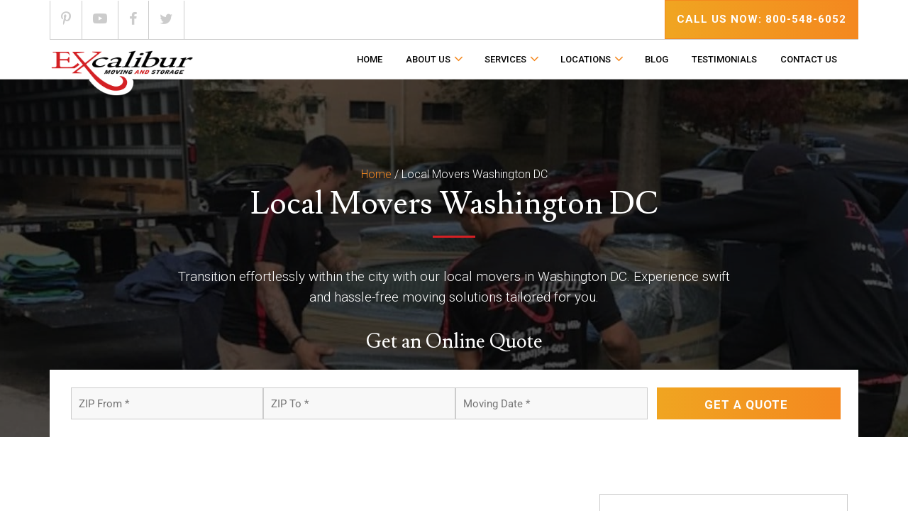

--- FILE ---
content_type: text/html; charset=UTF-8
request_url: https://excalibur-movers.com/local-movers-washington-dc/
body_size: 27556
content:
<!doctype html>
<html lang="en-US">
<head>
	
	<meta name="google-site-verification" content="-cvoFAN4VzJlObaUFpSQVjypfpqXXxEapNaB-xijFDY" />
	
	<!-- Google tag (gtag.js) -->
<script async src="https://www.googletagmanager.com/gtag/js?id=UA-299616544-1"></script>
<script>
  window.dataLayer = window.dataLayer || [];
  function gtag(){dataLayer.push(arguments);}
  gtag('js', new Date());

  gtag('config', 'UA-299616544-1');
</script>

<!-- Google tag (gtag.js) -->
<script async src="https://www.googletagmanager.com/gtag/js?id=G-0PXDQP2LVN"></script>
<script>
  window.dataLayer = window.dataLayer || [];
  function gtag(){dataLayer.push(arguments);}
  gtag('js', new Date());

  gtag('config', 'G-0PXDQP2LVN');
</script>


	<meta charset="UTF-8">
<script type="text/javascript">
/* <![CDATA[ */
var gform;gform||(document.addEventListener("gform_main_scripts_loaded",function(){gform.scriptsLoaded=!0}),document.addEventListener("gform/theme/scripts_loaded",function(){gform.themeScriptsLoaded=!0}),window.addEventListener("DOMContentLoaded",function(){gform.domLoaded=!0}),gform={domLoaded:!1,scriptsLoaded:!1,themeScriptsLoaded:!1,isFormEditor:()=>"function"==typeof InitializeEditor,callIfLoaded:function(o){return!(!gform.domLoaded||!gform.scriptsLoaded||!gform.themeScriptsLoaded&&!gform.isFormEditor()||(gform.isFormEditor()&&console.warn("The use of gform.initializeOnLoaded() is deprecated in the form editor context and will be removed in Gravity Forms 3.1."),o(),0))},initializeOnLoaded:function(o){gform.callIfLoaded(o)||(document.addEventListener("gform_main_scripts_loaded",()=>{gform.scriptsLoaded=!0,gform.callIfLoaded(o)}),document.addEventListener("gform/theme/scripts_loaded",()=>{gform.themeScriptsLoaded=!0,gform.callIfLoaded(o)}),window.addEventListener("DOMContentLoaded",()=>{gform.domLoaded=!0,gform.callIfLoaded(o)}))},hooks:{action:{},filter:{}},addAction:function(o,r,e,t){gform.addHook("action",o,r,e,t)},addFilter:function(o,r,e,t){gform.addHook("filter",o,r,e,t)},doAction:function(o){gform.doHook("action",o,arguments)},applyFilters:function(o){return gform.doHook("filter",o,arguments)},removeAction:function(o,r){gform.removeHook("action",o,r)},removeFilter:function(o,r,e){gform.removeHook("filter",o,r,e)},addHook:function(o,r,e,t,n){null==gform.hooks[o][r]&&(gform.hooks[o][r]=[]);var d=gform.hooks[o][r];null==n&&(n=r+"_"+d.length),gform.hooks[o][r].push({tag:n,callable:e,priority:t=null==t?10:t})},doHook:function(r,o,e){var t;if(e=Array.prototype.slice.call(e,1),null!=gform.hooks[r][o]&&((o=gform.hooks[r][o]).sort(function(o,r){return o.priority-r.priority}),o.forEach(function(o){"function"!=typeof(t=o.callable)&&(t=window[t]),"action"==r?t.apply(null,e):e[0]=t.apply(null,e)})),"filter"==r)return e[0]},removeHook:function(o,r,t,n){var e;null!=gform.hooks[o][r]&&(e=(e=gform.hooks[o][r]).filter(function(o,r,e){return!!(null!=n&&n!=o.tag||null!=t&&t!=o.priority)}),gform.hooks[o][r]=e)}});
/* ]]> */
</script>

	<meta name="viewport" content="width=device-width, initial-scale=1">
	<link rel="profile" href="https://gmpg.org/xfn/11">
	<meta name="google-site-verification" content="A6UzVVIPfvfGrdsCZcaM5rHexIL27KiTR6JesUjZqzM" />
	
<!-- Facebook Pixel Code -->
<script>
    !function(f,b,e,v,n,t,s)
    {if(f.fbq)return;n=f.fbq=function(){n.callMethod?
    n.callMethod.apply(n,arguments):n.queue.push(arguments)};
    if(!f._fbq)f._fbq=n;n.push=n;n.loaded=!0;n.version='2.0';
    n.queue=[];t=b.createElement(e);t.async=!0;
    t.src=v;s=b.getElementsByTagName(e)[0];
    s.parentNode.insertBefore(t,s)}(window, document,'script',
    'https://connect.facebook.net/en_US/fbevents.js');
    fbq('init', '1843386582645172');
    fbq('track', 'PageView');
  </script>
<!-- End of Facebook Pixel Code -->
	
	
   
<!-- Schema Microdata -->
   <script type="application/ld+json">
   {
     "@context": "http://schema.org",
     "@type": "MovingCompany",
     "name": "Excalibur Moving and Storage",
     "image": "https://excalibur-movers.com/wp-content/uploads/2019/12/excalibur_header_logo.jpg",
     "@id": "https://excalibur-movers.com/",
     "url": "https://excalibur-movers.com/",
     "telephone": "800-548-6052",
     "address": {
       "@type": "PostalAddress",
       "streetAddress": "12221 Parklawn Dr",
       "addressLocality": "Rockville",
       "addressRegion": "MD",
       "postalCode": "20852",
       "addressCountry": "USA"
     },
     "geo": {
       "@type": "GeoCoordinates",
       "latitude": 39.0580453,
       "longitude": -77.1110389
     },
     "openingHoursSpecification":[ 
     {
       "@type": "OpeningHoursSpecification",
       "dayOfWeek": [
         "Monday",
         "Tuesday",
         "Wednesday",
         "Thursday",
         "Friday"
       ],
       "opens": "09:00",
       "closes": "19:00"
     },
     {
       "@type": "OpeningHoursSpecification",
       "dayOfWeek": [
         "Saturday"
       ],
       "opens": "09:00",
       "closes": "15:00"
     },
     {
        "@type": "OpeningHoursSpecification",
        "dayOfWeek": [
          "Saturday"
        ],
        "opens": "10:00",
        "closes": "15:00"
      }],
     "sameAs": [
       "https://www.facebook.com/people/Excalibur-Movers/100071935538100/",
       "https://twitter.com/movingrockville",
       "https://www.instagram.com/excaliburstorage/",
       "https://www.pinterest.com/excaliburmovers/",
       "https://www.youtube.com/channel/UCziEaTSxXI327oiEWrjJpHg/feed",
       "https://www.yelp.com/biz/excalibur-moving-and-storage-rockville-2",
       "https://www.bbb.org/us/md/rockville/profile/moving-and-storage-companies/excalibur-moving-and-storage-inc-0241-235986334"
     ],
     "priceRange": "$"
   }
   </script>    
<!-- End of Schema Microdata -->

	<!-- Start of SoTellUs Chat code -->
<!-- <script type="text/javascript">
window.__be = window.__be || {};
window.__be.id = "excalibur-movers-llc";
(function() {
var be = document.createElement('script'); be.type = 'text/javascript'; be.async = true;
be.src = 'https://sotellus.com/js/chat-widget.min.js';
var s = document.getElementsByTagName('script')[0]; s.parentNode.insertBefore(be, s);
})();
</script>
<!-- End of SoTellUs Chat code -->
<script defer src="https://sotellus.com/cjs/excalibur-movers-llc/popup_referral.js"></script>
	
	<meta name='robots' content='index, follow, max-image-preview:large, max-snippet:-1, max-video-preview:-1' />
	<style>img:is([sizes="auto" i], [sizes^="auto," i]) { contain-intrinsic-size: 3000px 1500px }</style>
	
	<!-- This site is optimized with the Yoast SEO plugin v24.4 - https://yoast.com/wordpress/plugins/seo/ -->
	<title>Local Movers Washington DC | Excalibur Moving and Storage</title>
	<meta name="description" content="If you are looking for some of the best local movers Washington DC has to offer, call us, Excalibur Moving and Storage today and set your relocation date." />
	<link rel="canonical" href="https://excalibur-movers.com/local-movers-washington-dc/" />
	<meta property="og:locale" content="en_US" />
	<meta property="og:type" content="article" />
	<meta property="og:title" content="Local Movers Washington DC | Excalibur Moving and Storage" />
	<meta property="og:description" content="If you are looking for some of the best local movers Washington DC has to offer, call us, Excalibur Moving and Storage today and set your relocation date." />
	<meta property="og:url" content="https://excalibur-movers.com/local-movers-washington-dc/" />
	<meta property="og:site_name" content="Excalibur Moving and Storage Rockville MD" />
	<meta property="article:modified_time" content="2023-10-02T11:08:29+00:00" />
	<meta property="og:image" content="https://excalibur-movers.com/wp-content/uploads/2020/08/pexels-andrea-piacquadio-3760069-e1596380207764.jpg" />
	<meta name="twitter:card" content="summary_large_image" />
	<meta name="twitter:label1" content="Est. reading time" />
	<meta name="twitter:data1" content="6 minutes" />
	<script type="application/ld+json" class="yoast-schema-graph">{"@context":"https://schema.org","@graph":[{"@type":"WebPage","@id":"https://excalibur-movers.com/local-movers-washington-dc/","url":"https://excalibur-movers.com/local-movers-washington-dc/","name":"Local Movers Washington DC | Excalibur Moving and Storage","isPartOf":{"@id":"https://excalibur-movers.com/#website"},"primaryImageOfPage":{"@id":"https://excalibur-movers.com/local-movers-washington-dc/#primaryimage"},"image":{"@id":"https://excalibur-movers.com/local-movers-washington-dc/#primaryimage"},"thumbnailUrl":"https://excalibur-movers.com/wp-content/uploads/2020/08/pexels-andrea-piacquadio-3760069-e1596380207764.jpg","datePublished":"2020-08-15T17:37:58+00:00","dateModified":"2023-10-02T11:08:29+00:00","description":"If you are looking for some of the best local movers Washington DC has to offer, call us, Excalibur Moving and Storage today and set your relocation date.","breadcrumb":{"@id":"https://excalibur-movers.com/local-movers-washington-dc/#breadcrumb"},"inLanguage":"en-US","potentialAction":[{"@type":"ReadAction","target":["https://excalibur-movers.com/local-movers-washington-dc/"]}]},{"@type":"ImageObject","inLanguage":"en-US","@id":"https://excalibur-movers.com/local-movers-washington-dc/#primaryimage","url":"https://excalibur-movers.com/wp-content/uploads/2020/08/pexels-andrea-piacquadio-3760069-e1596380207764.jpg","contentUrl":"https://excalibur-movers.com/wp-content/uploads/2020/08/pexels-andrea-piacquadio-3760069-e1596380207764.jpg","width":770,"height":350,"caption":"With our local movers in Washington DC, you will get exactly what you were looking for."},{"@type":"BreadcrumbList","@id":"https://excalibur-movers.com/local-movers-washington-dc/#breadcrumb","itemListElement":[{"@type":"ListItem","position":1,"name":"Home","item":"https://excalibur-movers.com/"},{"@type":"ListItem","position":2,"name":"Local Movers Washington DC"}]},{"@type":"WebSite","@id":"https://excalibur-movers.com/#website","url":"https://excalibur-movers.com/","name":"Excalibur Moving and Storage Rockville MD","description":"Movers in Maryland","publisher":{"@id":"https://excalibur-movers.com/#organization"},"potentialAction":[{"@type":"SearchAction","target":{"@type":"EntryPoint","urlTemplate":"https://excalibur-movers.com/?s={search_term_string}"},"query-input":{"@type":"PropertyValueSpecification","valueRequired":true,"valueName":"search_term_string"}}],"inLanguage":"en-US"},{"@type":"Organization","@id":"https://excalibur-movers.com/#organization","name":"Excalibur Moving and Storage","url":"https://excalibur-movers.com/","logo":{"@type":"ImageObject","inLanguage":"en-US","@id":"https://excalibur-movers.com/#/schema/logo/image/","url":"https://excalibur-movers.com/wp-content/uploads/2015/07/logo-with-line-big.jpg","contentUrl":"https://excalibur-movers.com/wp-content/uploads/2015/07/logo-with-line-big.jpg","width":800,"height":400,"caption":"Excalibur Moving and Storage"},"image":{"@id":"https://excalibur-movers.com/#/schema/logo/image/"}}]}</script>
	<!-- / Yoast SEO plugin. -->


<link rel='dns-prefetch' href='//www.googletagmanager.com' />
<link rel='dns-prefetch' href='//stats.wp.com' />
<link rel='dns-prefetch' href='//ajax.googleapis.com' />
<link rel='dns-prefetch' href='//fonts.googleapis.com' />
<link rel='dns-prefetch' href='//maxcdn.bootstrapcdn.com' />
<link rel="alternate" type="application/rss+xml" title="Excalibur Moving and Storage Rockville MD &raquo; Feed" href="https://excalibur-movers.com/feed/" />
<link rel="alternate" type="application/rss+xml" title="Excalibur Moving and Storage Rockville MD &raquo; Comments Feed" href="https://excalibur-movers.com/comments/feed/" />
<script type="text/javascript">
/* <![CDATA[ */
window._wpemojiSettings = {"baseUrl":"https:\/\/s.w.org\/images\/core\/emoji\/15.0.3\/72x72\/","ext":".png","svgUrl":"https:\/\/s.w.org\/images\/core\/emoji\/15.0.3\/svg\/","svgExt":".svg","source":{"concatemoji":"https:\/\/excalibur-movers.com\/wp-includes\/js\/wp-emoji-release.min.js?ver=6.7.4"}};
/*! This file is auto-generated */
!function(i,n){var o,s,e;function c(e){try{var t={supportTests:e,timestamp:(new Date).valueOf()};sessionStorage.setItem(o,JSON.stringify(t))}catch(e){}}function p(e,t,n){e.clearRect(0,0,e.canvas.width,e.canvas.height),e.fillText(t,0,0);var t=new Uint32Array(e.getImageData(0,0,e.canvas.width,e.canvas.height).data),r=(e.clearRect(0,0,e.canvas.width,e.canvas.height),e.fillText(n,0,0),new Uint32Array(e.getImageData(0,0,e.canvas.width,e.canvas.height).data));return t.every(function(e,t){return e===r[t]})}function u(e,t,n){switch(t){case"flag":return n(e,"\ud83c\udff3\ufe0f\u200d\u26a7\ufe0f","\ud83c\udff3\ufe0f\u200b\u26a7\ufe0f")?!1:!n(e,"\ud83c\uddfa\ud83c\uddf3","\ud83c\uddfa\u200b\ud83c\uddf3")&&!n(e,"\ud83c\udff4\udb40\udc67\udb40\udc62\udb40\udc65\udb40\udc6e\udb40\udc67\udb40\udc7f","\ud83c\udff4\u200b\udb40\udc67\u200b\udb40\udc62\u200b\udb40\udc65\u200b\udb40\udc6e\u200b\udb40\udc67\u200b\udb40\udc7f");case"emoji":return!n(e,"\ud83d\udc26\u200d\u2b1b","\ud83d\udc26\u200b\u2b1b")}return!1}function f(e,t,n){var r="undefined"!=typeof WorkerGlobalScope&&self instanceof WorkerGlobalScope?new OffscreenCanvas(300,150):i.createElement("canvas"),a=r.getContext("2d",{willReadFrequently:!0}),o=(a.textBaseline="top",a.font="600 32px Arial",{});return e.forEach(function(e){o[e]=t(a,e,n)}),o}function t(e){var t=i.createElement("script");t.src=e,t.defer=!0,i.head.appendChild(t)}"undefined"!=typeof Promise&&(o="wpEmojiSettingsSupports",s=["flag","emoji"],n.supports={everything:!0,everythingExceptFlag:!0},e=new Promise(function(e){i.addEventListener("DOMContentLoaded",e,{once:!0})}),new Promise(function(t){var n=function(){try{var e=JSON.parse(sessionStorage.getItem(o));if("object"==typeof e&&"number"==typeof e.timestamp&&(new Date).valueOf()<e.timestamp+604800&&"object"==typeof e.supportTests)return e.supportTests}catch(e){}return null}();if(!n){if("undefined"!=typeof Worker&&"undefined"!=typeof OffscreenCanvas&&"undefined"!=typeof URL&&URL.createObjectURL&&"undefined"!=typeof Blob)try{var e="postMessage("+f.toString()+"("+[JSON.stringify(s),u.toString(),p.toString()].join(",")+"));",r=new Blob([e],{type:"text/javascript"}),a=new Worker(URL.createObjectURL(r),{name:"wpTestEmojiSupports"});return void(a.onmessage=function(e){c(n=e.data),a.terminate(),t(n)})}catch(e){}c(n=f(s,u,p))}t(n)}).then(function(e){for(var t in e)n.supports[t]=e[t],n.supports.everything=n.supports.everything&&n.supports[t],"flag"!==t&&(n.supports.everythingExceptFlag=n.supports.everythingExceptFlag&&n.supports[t]);n.supports.everythingExceptFlag=n.supports.everythingExceptFlag&&!n.supports.flag,n.DOMReady=!1,n.readyCallback=function(){n.DOMReady=!0}}).then(function(){return e}).then(function(){var e;n.supports.everything||(n.readyCallback(),(e=n.source||{}).concatemoji?t(e.concatemoji):e.wpemoji&&e.twemoji&&(t(e.twemoji),t(e.wpemoji)))}))}((window,document),window._wpemojiSettings);
/* ]]> */
</script>
<link rel='stylesheet' id='jquery-ui-datepicker-style-css' href='//ajax.googleapis.com/ajax/libs/jqueryui/1.10.4/themes/smoothness/jquery-ui.css?ver=6.7.4' type='text/css' media='all' />
<link rel='stylesheet' id='wp-color-picker-css' href='https://excalibur-movers.com/wp-admin/css/color-picker.min.css?ver=6.7.4' type='text/css' media='all' />
<link rel='stylesheet' id='md-reviews-main-style-css' href='https://excalibur-movers.com/wp-content/plugins/moversdev-reviews/admin/css/md-reviews.css?ver=1.0.10' type='text/css' media='all' />
<style type="text/css">@font-face {font-family:Roboto;font-style:normal;font-weight:400;src:url(/cf-fonts/s/roboto/5.0.11/cyrillic/400/normal.woff2);unicode-range:U+0301,U+0400-045F,U+0490-0491,U+04B0-04B1,U+2116;font-display:swap;}@font-face {font-family:Roboto;font-style:normal;font-weight:400;src:url(/cf-fonts/s/roboto/5.0.11/latin-ext/400/normal.woff2);unicode-range:U+0100-02AF,U+0304,U+0308,U+0329,U+1E00-1E9F,U+1EF2-1EFF,U+2020,U+20A0-20AB,U+20AD-20CF,U+2113,U+2C60-2C7F,U+A720-A7FF;font-display:swap;}@font-face {font-family:Roboto;font-style:normal;font-weight:400;src:url(/cf-fonts/s/roboto/5.0.11/greek-ext/400/normal.woff2);unicode-range:U+1F00-1FFF;font-display:swap;}@font-face {font-family:Roboto;font-style:normal;font-weight:400;src:url(/cf-fonts/s/roboto/5.0.11/cyrillic-ext/400/normal.woff2);unicode-range:U+0460-052F,U+1C80-1C88,U+20B4,U+2DE0-2DFF,U+A640-A69F,U+FE2E-FE2F;font-display:swap;}@font-face {font-family:Roboto;font-style:normal;font-weight:400;src:url(/cf-fonts/s/roboto/5.0.11/vietnamese/400/normal.woff2);unicode-range:U+0102-0103,U+0110-0111,U+0128-0129,U+0168-0169,U+01A0-01A1,U+01AF-01B0,U+0300-0301,U+0303-0304,U+0308-0309,U+0323,U+0329,U+1EA0-1EF9,U+20AB;font-display:swap;}@font-face {font-family:Roboto;font-style:normal;font-weight:400;src:url(/cf-fonts/s/roboto/5.0.11/greek/400/normal.woff2);unicode-range:U+0370-03FF;font-display:swap;}@font-face {font-family:Roboto;font-style:normal;font-weight:400;src:url(/cf-fonts/s/roboto/5.0.11/latin/400/normal.woff2);unicode-range:U+0000-00FF,U+0131,U+0152-0153,U+02BB-02BC,U+02C6,U+02DA,U+02DC,U+0304,U+0308,U+0329,U+2000-206F,U+2074,U+20AC,U+2122,U+2191,U+2193,U+2212,U+2215,U+FEFF,U+FFFD;font-display:swap;}@font-face {font-family:Roboto;font-style:normal;font-weight:500;src:url(/cf-fonts/s/roboto/5.0.11/cyrillic-ext/500/normal.woff2);unicode-range:U+0460-052F,U+1C80-1C88,U+20B4,U+2DE0-2DFF,U+A640-A69F,U+FE2E-FE2F;font-display:swap;}@font-face {font-family:Roboto;font-style:normal;font-weight:500;src:url(/cf-fonts/s/roboto/5.0.11/greek-ext/500/normal.woff2);unicode-range:U+1F00-1FFF;font-display:swap;}@font-face {font-family:Roboto;font-style:normal;font-weight:500;src:url(/cf-fonts/s/roboto/5.0.11/cyrillic/500/normal.woff2);unicode-range:U+0301,U+0400-045F,U+0490-0491,U+04B0-04B1,U+2116;font-display:swap;}@font-face {font-family:Roboto;font-style:normal;font-weight:500;src:url(/cf-fonts/s/roboto/5.0.11/latin/500/normal.woff2);unicode-range:U+0000-00FF,U+0131,U+0152-0153,U+02BB-02BC,U+02C6,U+02DA,U+02DC,U+0304,U+0308,U+0329,U+2000-206F,U+2074,U+20AC,U+2122,U+2191,U+2193,U+2212,U+2215,U+FEFF,U+FFFD;font-display:swap;}@font-face {font-family:Roboto;font-style:normal;font-weight:500;src:url(/cf-fonts/s/roboto/5.0.11/latin-ext/500/normal.woff2);unicode-range:U+0100-02AF,U+0304,U+0308,U+0329,U+1E00-1E9F,U+1EF2-1EFF,U+2020,U+20A0-20AB,U+20AD-20CF,U+2113,U+2C60-2C7F,U+A720-A7FF;font-display:swap;}@font-face {font-family:Roboto;font-style:normal;font-weight:500;src:url(/cf-fonts/s/roboto/5.0.11/greek/500/normal.woff2);unicode-range:U+0370-03FF;font-display:swap;}@font-face {font-family:Roboto;font-style:normal;font-weight:500;src:url(/cf-fonts/s/roboto/5.0.11/vietnamese/500/normal.woff2);unicode-range:U+0102-0103,U+0110-0111,U+0128-0129,U+0168-0169,U+01A0-01A1,U+01AF-01B0,U+0300-0301,U+0303-0304,U+0308-0309,U+0323,U+0329,U+1EA0-1EF9,U+20AB;font-display:swap;}@font-face {font-family:Roboto;font-style:normal;font-weight:700;src:url(/cf-fonts/s/roboto/5.0.11/latin/700/normal.woff2);unicode-range:U+0000-00FF,U+0131,U+0152-0153,U+02BB-02BC,U+02C6,U+02DA,U+02DC,U+0304,U+0308,U+0329,U+2000-206F,U+2074,U+20AC,U+2122,U+2191,U+2193,U+2212,U+2215,U+FEFF,U+FFFD;font-display:swap;}@font-face {font-family:Roboto;font-style:normal;font-weight:700;src:url(/cf-fonts/s/roboto/5.0.11/latin-ext/700/normal.woff2);unicode-range:U+0100-02AF,U+0304,U+0308,U+0329,U+1E00-1E9F,U+1EF2-1EFF,U+2020,U+20A0-20AB,U+20AD-20CF,U+2113,U+2C60-2C7F,U+A720-A7FF;font-display:swap;}@font-face {font-family:Roboto;font-style:normal;font-weight:700;src:url(/cf-fonts/s/roboto/5.0.11/cyrillic/700/normal.woff2);unicode-range:U+0301,U+0400-045F,U+0490-0491,U+04B0-04B1,U+2116;font-display:swap;}@font-face {font-family:Roboto;font-style:normal;font-weight:700;src:url(/cf-fonts/s/roboto/5.0.11/greek-ext/700/normal.woff2);unicode-range:U+1F00-1FFF;font-display:swap;}@font-face {font-family:Roboto;font-style:normal;font-weight:700;src:url(/cf-fonts/s/roboto/5.0.11/greek/700/normal.woff2);unicode-range:U+0370-03FF;font-display:swap;}@font-face {font-family:Roboto;font-style:normal;font-weight:700;src:url(/cf-fonts/s/roboto/5.0.11/vietnamese/700/normal.woff2);unicode-range:U+0102-0103,U+0110-0111,U+0128-0129,U+0168-0169,U+01A0-01A1,U+01AF-01B0,U+0300-0301,U+0303-0304,U+0308-0309,U+0323,U+0329,U+1EA0-1EF9,U+20AB;font-display:swap;}@font-face {font-family:Roboto;font-style:normal;font-weight:700;src:url(/cf-fonts/s/roboto/5.0.11/cyrillic-ext/700/normal.woff2);unicode-range:U+0460-052F,U+1C80-1C88,U+20B4,U+2DE0-2DFF,U+A640-A69F,U+FE2E-FE2F;font-display:swap;}</style>
<style id='wp-emoji-styles-inline-css' type='text/css'>

	img.wp-smiley, img.emoji {
		display: inline !important;
		border: none !important;
		box-shadow: none !important;
		height: 1em !important;
		width: 1em !important;
		margin: 0 0.07em !important;
		vertical-align: -0.1em !important;
		background: none !important;
		padding: 0 !important;
	}
</style>
<link rel='stylesheet' id='wp-block-library-css' href='https://excalibur-movers.com/wp-includes/css/dist/block-library/style.min.css?ver=6.7.4' type='text/css' media='all' />
<link rel='stylesheet' id='mediaelement-css' href='https://excalibur-movers.com/wp-includes/js/mediaelement/mediaelementplayer-legacy.min.css?ver=4.2.17' type='text/css' media='all' />
<link rel='stylesheet' id='wp-mediaelement-css' href='https://excalibur-movers.com/wp-includes/js/mediaelement/wp-mediaelement.min.css?ver=6.7.4' type='text/css' media='all' />
<style id='jetpack-sharing-buttons-style-inline-css' type='text/css'>
.jetpack-sharing-buttons__services-list{display:flex;flex-direction:row;flex-wrap:wrap;gap:0;list-style-type:none;margin:5px;padding:0}.jetpack-sharing-buttons__services-list.has-small-icon-size{font-size:12px}.jetpack-sharing-buttons__services-list.has-normal-icon-size{font-size:16px}.jetpack-sharing-buttons__services-list.has-large-icon-size{font-size:24px}.jetpack-sharing-buttons__services-list.has-huge-icon-size{font-size:36px}@media print{.jetpack-sharing-buttons__services-list{display:none!important}}.editor-styles-wrapper .wp-block-jetpack-sharing-buttons{gap:0;padding-inline-start:0}ul.jetpack-sharing-buttons__services-list.has-background{padding:1.25em 2.375em}
</style>
<style id='classic-theme-styles-inline-css' type='text/css'>
/*! This file is auto-generated */
.wp-block-button__link{color:#fff;background-color:#32373c;border-radius:9999px;box-shadow:none;text-decoration:none;padding:calc(.667em + 2px) calc(1.333em + 2px);font-size:1.125em}.wp-block-file__button{background:#32373c;color:#fff;text-decoration:none}
</style>
<style id='global-styles-inline-css' type='text/css'>
:root{--wp--preset--aspect-ratio--square: 1;--wp--preset--aspect-ratio--4-3: 4/3;--wp--preset--aspect-ratio--3-4: 3/4;--wp--preset--aspect-ratio--3-2: 3/2;--wp--preset--aspect-ratio--2-3: 2/3;--wp--preset--aspect-ratio--16-9: 16/9;--wp--preset--aspect-ratio--9-16: 9/16;--wp--preset--color--black: #000000;--wp--preset--color--cyan-bluish-gray: #abb8c3;--wp--preset--color--white: #ffffff;--wp--preset--color--pale-pink: #f78da7;--wp--preset--color--vivid-red: #cf2e2e;--wp--preset--color--luminous-vivid-orange: #ff6900;--wp--preset--color--luminous-vivid-amber: #fcb900;--wp--preset--color--light-green-cyan: #7bdcb5;--wp--preset--color--vivid-green-cyan: #00d084;--wp--preset--color--pale-cyan-blue: #8ed1fc;--wp--preset--color--vivid-cyan-blue: #0693e3;--wp--preset--color--vivid-purple: #9b51e0;--wp--preset--gradient--vivid-cyan-blue-to-vivid-purple: linear-gradient(135deg,rgba(6,147,227,1) 0%,rgb(155,81,224) 100%);--wp--preset--gradient--light-green-cyan-to-vivid-green-cyan: linear-gradient(135deg,rgb(122,220,180) 0%,rgb(0,208,130) 100%);--wp--preset--gradient--luminous-vivid-amber-to-luminous-vivid-orange: linear-gradient(135deg,rgba(252,185,0,1) 0%,rgba(255,105,0,1) 100%);--wp--preset--gradient--luminous-vivid-orange-to-vivid-red: linear-gradient(135deg,rgba(255,105,0,1) 0%,rgb(207,46,46) 100%);--wp--preset--gradient--very-light-gray-to-cyan-bluish-gray: linear-gradient(135deg,rgb(238,238,238) 0%,rgb(169,184,195) 100%);--wp--preset--gradient--cool-to-warm-spectrum: linear-gradient(135deg,rgb(74,234,220) 0%,rgb(151,120,209) 20%,rgb(207,42,186) 40%,rgb(238,44,130) 60%,rgb(251,105,98) 80%,rgb(254,248,76) 100%);--wp--preset--gradient--blush-light-purple: linear-gradient(135deg,rgb(255,206,236) 0%,rgb(152,150,240) 100%);--wp--preset--gradient--blush-bordeaux: linear-gradient(135deg,rgb(254,205,165) 0%,rgb(254,45,45) 50%,rgb(107,0,62) 100%);--wp--preset--gradient--luminous-dusk: linear-gradient(135deg,rgb(255,203,112) 0%,rgb(199,81,192) 50%,rgb(65,88,208) 100%);--wp--preset--gradient--pale-ocean: linear-gradient(135deg,rgb(255,245,203) 0%,rgb(182,227,212) 50%,rgb(51,167,181) 100%);--wp--preset--gradient--electric-grass: linear-gradient(135deg,rgb(202,248,128) 0%,rgb(113,206,126) 100%);--wp--preset--gradient--midnight: linear-gradient(135deg,rgb(2,3,129) 0%,rgb(40,116,252) 100%);--wp--preset--font-size--small: 13px;--wp--preset--font-size--medium: 20px;--wp--preset--font-size--large: 36px;--wp--preset--font-size--x-large: 42px;--wp--preset--spacing--20: 0.44rem;--wp--preset--spacing--30: 0.67rem;--wp--preset--spacing--40: 1rem;--wp--preset--spacing--50: 1.5rem;--wp--preset--spacing--60: 2.25rem;--wp--preset--spacing--70: 3.38rem;--wp--preset--spacing--80: 5.06rem;--wp--preset--shadow--natural: 6px 6px 9px rgba(0, 0, 0, 0.2);--wp--preset--shadow--deep: 12px 12px 50px rgba(0, 0, 0, 0.4);--wp--preset--shadow--sharp: 6px 6px 0px rgba(0, 0, 0, 0.2);--wp--preset--shadow--outlined: 6px 6px 0px -3px rgba(255, 255, 255, 1), 6px 6px rgba(0, 0, 0, 1);--wp--preset--shadow--crisp: 6px 6px 0px rgba(0, 0, 0, 1);}:where(.is-layout-flex){gap: 0.5em;}:where(.is-layout-grid){gap: 0.5em;}body .is-layout-flex{display: flex;}.is-layout-flex{flex-wrap: wrap;align-items: center;}.is-layout-flex > :is(*, div){margin: 0;}body .is-layout-grid{display: grid;}.is-layout-grid > :is(*, div){margin: 0;}:where(.wp-block-columns.is-layout-flex){gap: 2em;}:where(.wp-block-columns.is-layout-grid){gap: 2em;}:where(.wp-block-post-template.is-layout-flex){gap: 1.25em;}:where(.wp-block-post-template.is-layout-grid){gap: 1.25em;}.has-black-color{color: var(--wp--preset--color--black) !important;}.has-cyan-bluish-gray-color{color: var(--wp--preset--color--cyan-bluish-gray) !important;}.has-white-color{color: var(--wp--preset--color--white) !important;}.has-pale-pink-color{color: var(--wp--preset--color--pale-pink) !important;}.has-vivid-red-color{color: var(--wp--preset--color--vivid-red) !important;}.has-luminous-vivid-orange-color{color: var(--wp--preset--color--luminous-vivid-orange) !important;}.has-luminous-vivid-amber-color{color: var(--wp--preset--color--luminous-vivid-amber) !important;}.has-light-green-cyan-color{color: var(--wp--preset--color--light-green-cyan) !important;}.has-vivid-green-cyan-color{color: var(--wp--preset--color--vivid-green-cyan) !important;}.has-pale-cyan-blue-color{color: var(--wp--preset--color--pale-cyan-blue) !important;}.has-vivid-cyan-blue-color{color: var(--wp--preset--color--vivid-cyan-blue) !important;}.has-vivid-purple-color{color: var(--wp--preset--color--vivid-purple) !important;}.has-black-background-color{background-color: var(--wp--preset--color--black) !important;}.has-cyan-bluish-gray-background-color{background-color: var(--wp--preset--color--cyan-bluish-gray) !important;}.has-white-background-color{background-color: var(--wp--preset--color--white) !important;}.has-pale-pink-background-color{background-color: var(--wp--preset--color--pale-pink) !important;}.has-vivid-red-background-color{background-color: var(--wp--preset--color--vivid-red) !important;}.has-luminous-vivid-orange-background-color{background-color: var(--wp--preset--color--luminous-vivid-orange) !important;}.has-luminous-vivid-amber-background-color{background-color: var(--wp--preset--color--luminous-vivid-amber) !important;}.has-light-green-cyan-background-color{background-color: var(--wp--preset--color--light-green-cyan) !important;}.has-vivid-green-cyan-background-color{background-color: var(--wp--preset--color--vivid-green-cyan) !important;}.has-pale-cyan-blue-background-color{background-color: var(--wp--preset--color--pale-cyan-blue) !important;}.has-vivid-cyan-blue-background-color{background-color: var(--wp--preset--color--vivid-cyan-blue) !important;}.has-vivid-purple-background-color{background-color: var(--wp--preset--color--vivid-purple) !important;}.has-black-border-color{border-color: var(--wp--preset--color--black) !important;}.has-cyan-bluish-gray-border-color{border-color: var(--wp--preset--color--cyan-bluish-gray) !important;}.has-white-border-color{border-color: var(--wp--preset--color--white) !important;}.has-pale-pink-border-color{border-color: var(--wp--preset--color--pale-pink) !important;}.has-vivid-red-border-color{border-color: var(--wp--preset--color--vivid-red) !important;}.has-luminous-vivid-orange-border-color{border-color: var(--wp--preset--color--luminous-vivid-orange) !important;}.has-luminous-vivid-amber-border-color{border-color: var(--wp--preset--color--luminous-vivid-amber) !important;}.has-light-green-cyan-border-color{border-color: var(--wp--preset--color--light-green-cyan) !important;}.has-vivid-green-cyan-border-color{border-color: var(--wp--preset--color--vivid-green-cyan) !important;}.has-pale-cyan-blue-border-color{border-color: var(--wp--preset--color--pale-cyan-blue) !important;}.has-vivid-cyan-blue-border-color{border-color: var(--wp--preset--color--vivid-cyan-blue) !important;}.has-vivid-purple-border-color{border-color: var(--wp--preset--color--vivid-purple) !important;}.has-vivid-cyan-blue-to-vivid-purple-gradient-background{background: var(--wp--preset--gradient--vivid-cyan-blue-to-vivid-purple) !important;}.has-light-green-cyan-to-vivid-green-cyan-gradient-background{background: var(--wp--preset--gradient--light-green-cyan-to-vivid-green-cyan) !important;}.has-luminous-vivid-amber-to-luminous-vivid-orange-gradient-background{background: var(--wp--preset--gradient--luminous-vivid-amber-to-luminous-vivid-orange) !important;}.has-luminous-vivid-orange-to-vivid-red-gradient-background{background: var(--wp--preset--gradient--luminous-vivid-orange-to-vivid-red) !important;}.has-very-light-gray-to-cyan-bluish-gray-gradient-background{background: var(--wp--preset--gradient--very-light-gray-to-cyan-bluish-gray) !important;}.has-cool-to-warm-spectrum-gradient-background{background: var(--wp--preset--gradient--cool-to-warm-spectrum) !important;}.has-blush-light-purple-gradient-background{background: var(--wp--preset--gradient--blush-light-purple) !important;}.has-blush-bordeaux-gradient-background{background: var(--wp--preset--gradient--blush-bordeaux) !important;}.has-luminous-dusk-gradient-background{background: var(--wp--preset--gradient--luminous-dusk) !important;}.has-pale-ocean-gradient-background{background: var(--wp--preset--gradient--pale-ocean) !important;}.has-electric-grass-gradient-background{background: var(--wp--preset--gradient--electric-grass) !important;}.has-midnight-gradient-background{background: var(--wp--preset--gradient--midnight) !important;}.has-small-font-size{font-size: var(--wp--preset--font-size--small) !important;}.has-medium-font-size{font-size: var(--wp--preset--font-size--medium) !important;}.has-large-font-size{font-size: var(--wp--preset--font-size--large) !important;}.has-x-large-font-size{font-size: var(--wp--preset--font-size--x-large) !important;}
:where(.wp-block-post-template.is-layout-flex){gap: 1.25em;}:where(.wp-block-post-template.is-layout-grid){gap: 1.25em;}
:where(.wp-block-columns.is-layout-flex){gap: 2em;}:where(.wp-block-columns.is-layout-grid){gap: 2em;}
:root :where(.wp-block-pullquote){font-size: 1.5em;line-height: 1.6;}
</style>
<link rel='stylesheet' id='cf7mls-css' href='https://excalibur-movers.com/wp-content/plugins/contact-form-7-multi-step/assets/frontend/css/cf7mls.css?ver=1.5' type='text/css' media='all' />
<link rel='stylesheet' id='contact-form-7-css' href='https://excalibur-movers.com/wp-content/plugins/contact-form-7/includes/css/styles.css?ver=6.0.3' type='text/css' media='all' />
<link rel='stylesheet' id='md-reviews-css-css' href='https://excalibur-movers.com/wp-content/plugins/moversdev-reviews/public/css/md-reviews.css?ver=1.0.10' type='text/css' media='all' />
<link rel='stylesheet' id='excaliburmoving-style-css' href='https://excalibur-movers.com/wp-content/themes/excaliburmoving/style.css?ver=6.7.4' type='text/css' media='all' />
<link rel='stylesheet' id='excaliburmoving-md-header-footer-css' href='https://excalibur-movers.com/wp-content/themes/excaliburmoving/assets/css/md-header-footer.css?ver=1.0.342' type='text/css' media='all' />
<link rel='stylesheet' id='excaliburmoving-md-home-css' href='https://excalibur-movers.com/wp-content/themes/excaliburmoving/assets/css/md-home.css?ver=1.0.342' type='text/css' media='all' />
<link rel='stylesheet' id='excaliburmoving-md-inner-css' href='https://excalibur-movers.com/wp-content/themes/excaliburmoving/assets/css/md-inner.css?ver=1.0.342' type='text/css' media='all' />
<link rel='stylesheet' id='excaliburmoving-bootstrap-css' href='https://excalibur-movers.com/wp-content/themes/excaliburmoving/assets/css/bootstrap.css?ver=1.0.342' type='text/css' media='all' />
<link rel='stylesheet' id='excaliburmoving-fonts-css' href='https://excalibur-movers.com/wp-content/themes/excaliburmoving/assets/css/fontstyle.css?ver=1.0.342' type='text/css' media='all' />
<link rel='stylesheet' id='font-awesome-style-css' href='https://maxcdn.bootstrapcdn.com/font-awesome/4.5.0/css/font-awesome.min.css?ver=1.0.342' type='text/css' media='all' />
<style id='akismet-widget-style-inline-css' type='text/css'>

			.a-stats {
				--akismet-color-mid-green: #357b49;
				--akismet-color-white: #fff;
				--akismet-color-light-grey: #f6f7f7;

				max-width: 350px;
				width: auto;
			}

			.a-stats * {
				all: unset;
				box-sizing: border-box;
			}

			.a-stats strong {
				font-weight: 600;
			}

			.a-stats a.a-stats__link,
			.a-stats a.a-stats__link:visited,
			.a-stats a.a-stats__link:active {
				background: var(--akismet-color-mid-green);
				border: none;
				box-shadow: none;
				border-radius: 8px;
				color: var(--akismet-color-white);
				cursor: pointer;
				display: block;
				font-family: -apple-system, BlinkMacSystemFont, 'Segoe UI', 'Roboto', 'Oxygen-Sans', 'Ubuntu', 'Cantarell', 'Helvetica Neue', sans-serif;
				font-weight: 500;
				padding: 12px;
				text-align: center;
				text-decoration: none;
				transition: all 0.2s ease;
			}

			/* Extra specificity to deal with TwentyTwentyOne focus style */
			.widget .a-stats a.a-stats__link:focus {
				background: var(--akismet-color-mid-green);
				color: var(--akismet-color-white);
				text-decoration: none;
			}

			.a-stats a.a-stats__link:hover {
				filter: brightness(110%);
				box-shadow: 0 4px 12px rgba(0, 0, 0, 0.06), 0 0 2px rgba(0, 0, 0, 0.16);
			}

			.a-stats .count {
				color: var(--akismet-color-white);
				display: block;
				font-size: 1.5em;
				line-height: 1.4;
				padding: 0 13px;
				white-space: nowrap;
			}
		
</style>
<script type="text/javascript" src="https://excalibur-movers.com/wp-includes/js/jquery/jquery.min.js?ver=3.7.1" id="jquery-core-js"></script>
<script type="text/javascript" src="https://excalibur-movers.com/wp-includes/js/jquery/jquery-migrate.min.js?ver=3.4.1" id="jquery-migrate-js"></script>
<script type="text/javascript" src="https://maps.googleapis.com/maps/api/js?key=AIzaSyDM2n4pAtfsCy63plffBFpSF5Q-49bTxzM&amp;libraries=geometry%2Cplaces&amp;ver=6.7.4" id="google-maps-api-js"></script>

<!-- Google tag (gtag.js) snippet added by Site Kit -->

<!-- Google Analytics snippet added by Site Kit -->
<script type="text/javascript" src="https://www.googletagmanager.com/gtag/js?id=GT-5TJMV773" id="google_gtagjs-js" async></script>
<script type="text/javascript" id="google_gtagjs-js-after">
/* <![CDATA[ */
window.dataLayer = window.dataLayer || [];function gtag(){dataLayer.push(arguments);}
gtag("set","linker",{"domains":["excalibur-movers.com"]});
gtag("js", new Date());
gtag("set", "developer_id.dZTNiMT", true);
gtag("config", "GT-5TJMV773");
/* ]]> */
</script>

<!-- End Google tag (gtag.js) snippet added by Site Kit -->
<link rel="https://api.w.org/" href="https://excalibur-movers.com/wp-json/" /><link rel="alternate" title="JSON" type="application/json" href="https://excalibur-movers.com/wp-json/wp/v2/pages/4367" /><link rel="EditURI" type="application/rsd+xml" title="RSD" href="https://excalibur-movers.com/xmlrpc.php?rsd" />
<meta name="generator" content="WordPress 6.7.4" />
<link rel='shortlink' href='https://excalibur-movers.com/?p=4367' />
<link rel="alternate" title="oEmbed (JSON)" type="application/json+oembed" href="https://excalibur-movers.com/wp-json/oembed/1.0/embed?url=https%3A%2F%2Fexcalibur-movers.com%2Flocal-movers-washington-dc%2F" />
<link rel="alternate" title="oEmbed (XML)" type="text/xml+oembed" href="https://excalibur-movers.com/wp-json/oembed/1.0/embed?url=https%3A%2F%2Fexcalibur-movers.com%2Flocal-movers-washington-dc%2F&#038;format=xml" />
<style type="text/css">div[id^="wpcf7-f1528-p"] button.cf7mls_next {   }div[id^="wpcf7-f1528-p"] button.cf7mls_back {   }div[id^="wpcf7-f1494-p"] button.cf7mls_next {   }div[id^="wpcf7-f1494-p"] button.cf7mls_back {   }</style><meta name="generator" content="Site Kit by Google 1.146.0" /><script class="md--reviews" type="application/ld+json">{"@context":"http:\/\/schema.org","@type":"LocalBusiness","name":"Excalibur Moving and Storage Rockville MD","image":"https:\/\/excalibur-movers.com\/wp-content\/uploads\/2019\/12\/cropped-e-logo.png","address":{"@type":"PostalAddress","streetAddress":"","postalCode":"","addressRegion":"","addressLocality":"","addressCountry":""},"aggregateRating":{"@type":"AggregateRating","worstRating":1,"url":"https:\/\/excalibur-movers.com\/excalibur_moving_and_storage_references_rockville_md\/","ratingValue":"5","reviewCount":"15","bestRating":5},"priceRange":"$$","telephone":"","review":[{"@type":"Review","author":"Nina Patel","datePublished":"September 26, 2023","description":"I was skeptical about hiring movers, but Excalibur changed my mind. The team was professional and kind, handling all my items with utmost care. Moving felt so much easier with them by my side.","name":"Excalibur Moving and Storage Rockville MD","reviewRating":{"@type":"Rating","bestRating":"5","ratingValue":"5","worstRating":"1"}},{"@type":"Review","author":"Thomas Clark","datePublished":"July 29, 2023","description":"I heard good things about Excalibur Moving & Storage, but seeing them in action was something else. The whole move went off without a hitch. Their team was attentive to my stuff and always available for questions. They really made moving into my new place feel exciting instead of stressful.","name":"Excalibur Moving and Storage Rockville MD","reviewRating":{"@type":"Rating","bestRating":"5","ratingValue":"5","worstRating":"1"}},{"@type":"Review","author":"David Harris","datePublished":"May 25, 2023","description":"From the outset, Excalibur displayed unmatched professionalism. Meticulous planning and a courteous team ensured my move was efficient and stress-free.","name":"Excalibur Moving and Storage Rockville MD","reviewRating":{"@type":"Rating","bestRating":"5","ratingValue":"5","worstRating":"1"}},{"@type":"Review","author":"Michael Smith","datePublished":"April 19, 2023","description":"Excalibur Moving & Storage truly lives up to its name. Their attention to detail, timely service, and utmost care left me beyond satisfied. They turned what could've been a daunting task into a pleasant experience. Kudos!","name":"Excalibur Moving and Storage Rockville MD","reviewRating":{"@type":"Rating","bestRating":"5","ratingValue":"5","worstRating":"1"}},{"@type":"Review","author":"James Anderson","datePublished":"February 10, 2023","description":"Excalibur ensured every aspect of my move was painless. They are prompt, attentive, and incredibly skilled at what they do. If I ever need to move again, I know who to call!","name":"Excalibur Moving and Storage Rockville MD","reviewRating":{"@type":"Rating","bestRating":"5","ratingValue":"5","worstRating":"1"}},{"@type":"Review","author":"Hannah Foster","datePublished":"January 16, 2023","description":"Choosing Excalibur Moving & Storage was the best decision I made. They went above and beyond to ensure my move was effortless. Their dedication to excellence shines through in their work.","name":"Excalibur Moving and Storage Rockville MD","reviewRating":{"@type":"Rating","bestRating":"5","ratingValue":"5","worstRating":"1"}},{"@type":"Review","author":"Gary Mitchell","datePublished":"December 5, 2022","description":"The Excalibur team not only excels in logistics but also in customer care. Their movers were kind, patient, and seemed to genuinely care about the safety of my belongings. I'm truly impressed!","name":"Excalibur Moving and Storage Rockville MD","reviewRating":{"@type":"Rating","bestRating":"5","ratingValue":"5","worstRating":"1"}},{"@type":"Review","author":"Leah Collins","datePublished":"October 21, 2022","description":"Excalibur took every ounce of stress out of what is usually a tedious moving process. The team arrived with a well-structured plan, systematically packaging, labeling, and loading every item. Their patience in listening to my concerns, combined with their efficient work, made me feel at ease. Pricing was transparent and very fair, especially considering the top-notch service quality. To anyone dreading their next move: give Excalibur a call.","name":"Excalibur Moving and Storage Rockville MD","reviewRating":{"@type":"Rating","bestRating":"5","ratingValue":"5","worstRating":"1"}},{"@type":"Review","author":"Alex Rodriguez","datePublished":"August 16, 2022","description":"Recently, I took on the challenging task of an interstate move. Having heard rave reviews about Excalibur, I decided to give them a shot. The team didn't just meet my expectations\u2014they far exceeded them. Right from the initial planning phase to the final delivery, every interaction was marked by punctuality, transparency, and a commitment to ensuring zero damage. I had zero missing items and received all my belongings in pristine condition. It's rare to find such dedication in this line of work!","name":"Excalibur Moving and Storage Rockville MD","reviewRating":{"@type":"Rating","bestRating":"5","ratingValue":"5","worstRating":"1"}},{"@type":"Review","author":"Sally Thompson","datePublished":"June 9, 2022","description":"Having relocated multiple times in my life, I thought I knew what to expect. However, Excalibur Moving completely elevated the standard. Their attention to each minute detail and the sheer professionalism of the entire crew stood out. From their timely arrival to the careful placement of every item in my new home, the experience was smooth and stress-free. I couldn't ask for a better moving partner and would undoubtedly recommend them to anyone in need.","name":"Excalibur Moving and Storage Rockville MD","reviewRating":{"@type":"Rating","bestRating":"5","ratingValue":"5","worstRating":"1"}},{"@type":"Review","author":"Lauren Hoffman","datePublished":"April, 27, 2022","description":"Excalibur Movers truly made my move easier! Everyone was so helpful on the phone and in person. Even with the challenges I had with the new apartment requiring use to move large objects through one door and boxes through another, Victor and his team were ready to go and helpful the whole time. Fast, efficient, and nice! Thank you again! I\u2019ll be referring Excalibur movers any time I have friends move.","name":"Excalibur Moving and Storage Rockville MD","reviewRating":{"@type":"Rating","bestRating":"5","ratingValue":"5","worstRating":"1"}},{"@type":"Review","author":"David Bullard","datePublished":"March, 3, 2022","description":"I highly recommend Excalibur Moving and Storage. \r\n\r\nFirst, their prices were favorable in comparison to other moving companies. They offered a lower hourly rate and did not tack on additional fees for moving uniquely-sized items. \r\n\r\nSecond, their movers were very efficient and operated very quickly. We remained on-schedule throughout the day and they packed the moving truck very well. \r\n\r\nThird, the movers were careful throughout the move and ensured all of my personal belongings were safely and securely transported.","name":"Excalibur Moving and Storage Rockville MD","reviewRating":{"@type":"Rating","bestRating":"5","ratingValue":"5","worstRating":"1"}},{"@type":"Review","author":"Alicia Bowie","datePublished":"July 25, 2019","description":"I had such a great experience with my move that I decided to write a review. I don't usually write reviews (I read a lot of them!) but when I have a really great experience, I feel like it's important to share it with others. I know nothing about choosing a mover so I had to narrow down my choices based on reviews. Excalibur had really great reviews so I decided to give them a call. I'm so glad I did! They took care of absolutely everything for me and they were so careful with my family's belongings. Moving isn't fun no matter what, but it can be made better when you are working with people who care. These guys care! They work fast but are very conscientious to be very careful as they move your stuff. The move went so much faster than expected which was a plus! I also compared several different moving companies and found Excalibur to be the most reasonable. Some of the quotes I received from other movers were \"open-ended\" meaning that it gave me the impression that my costs could increase if they just decided that it was taking longer than expected or if I had more things than they first thought. The last thing you want is to think you are paying a certain amount only to find out that it's going to be much higher! Excalibur gave me a price and that is the price I paid. I had a wonderful experience with them so if you need a mover, you should definitely give them a call.","name":"Excalibur Moving and Storage Rockville MD","reviewRating":{"@type":"Rating","bestRating":"5","ratingValue":"5","worstRating":"1"}},{"@type":"Review","author":"Kim Sperry","datePublished":"August 15, 2019","description":"If you are looking for a mover, I really recommend Excalibur! I had such an easy move because of them! These guys went above and beyond to give me a fantastic experience! I had never hired a moving company before so this was a new experience for me. I had only heard horror stories about other people's moves so I wasn't sure what to expect. I read reviews and called several companies. I felt the most comfortable with Excalibur. The owner helped me understand everything, he helped me prepare for my move & he gave me a reasonable price so I decided to go with them. I'm so glad I chose them because they took the stress out of my move! They showed up on time and got to work immediately. Watching them load the truck was like watching an expert play Tetris! They were professionals in every sense of the word and they knew exactly what they were doing. Great company, great expertise and great price!!","name":"Excalibur Moving and Storage Rockville MD","reviewRating":{"@type":"Rating","bestRating":"5","ratingValue":"5","worstRating":"1"}},{"@type":"Review","author":"Tim Stevens","datePublished":"July 11, 2019","description":"This is a GREAT moving company! I was so pleased with how my move went and everything these movers did to go above and beyond. I found them by reading reviews and I chose them because they gave me an honest price! The owner Eli is an honest guy who takes great pride in customer service! He explained everything to me and took the time to make sure that I had everything I needed for my move. The movers were incredibly fast but not careless. They just know what they are doing and they are pros!! During a move you assume that something will get damaged but I am happy to report no losses or damage to any of our belongings. I would highly recommend this company to anyone who is looking for the best mover and at the best price!! Thank you Excalibur and Eli for a perfect, stress-free move! I will definitely be using you again and recommending you to all of my friends!!","name":"Excalibur Moving and Storage Rockville MD","reviewRating":{"@type":"Rating","bestRating":"5","ratingValue":"5","worstRating":"1"}}],"ContactPoint":{"@type":"ContactPoint","telephone":"+1 ","contactType":"customer service"}}</script><script class="md--reviews-products" type="application/ld+json">{"@context":"http:\/\/schema.org","@type":"Product","name":"Excalibur Moving and Storage Rockville MD","image":["https:\/\/excalibur-movers.com\/wp-content\/uploads\/2019\/12\/cropped-e-logo.png",274,88,false],"brand":"Excalibur Moving and Storage Rockville MD","aggregateRating":{"@type":"AggregateRating","worstRating":1,"url":"https:\/\/excalibur-movers.com","ratingValue":"5","reviewCount":"15","bestRating":5},"review":[{"@type":"Review","author":"Nina Patel","datePublished":"September 26, 2023","description":"I was skeptical about hiring movers, but Excalibur changed my mind. The team was professional and kind, handling all my items with utmost care. Moving felt so much easier with them by my side.","name":"Excalibur Moving and Storage Rockville MD","reviewRating":{"@type":"Rating","bestRating":"5","ratingValue":"5","worstRating":"1"}},{"@type":"Review","author":"Thomas Clark","datePublished":"July 29, 2023","description":"I heard good things about Excalibur Moving & Storage, but seeing them in action was something else. The whole move went off without a hitch. Their team was attentive to my stuff and always available for questions. They really made moving into my new place feel exciting instead of stressful.","name":"Excalibur Moving and Storage Rockville MD","reviewRating":{"@type":"Rating","bestRating":"5","ratingValue":"5","worstRating":"1"}},{"@type":"Review","author":"David Harris","datePublished":"May 25, 2023","description":"From the outset, Excalibur displayed unmatched professionalism. Meticulous planning and a courteous team ensured my move was efficient and stress-free.","name":"Excalibur Moving and Storage Rockville MD","reviewRating":{"@type":"Rating","bestRating":"5","ratingValue":"5","worstRating":"1"}},{"@type":"Review","author":"Michael Smith","datePublished":"April 19, 2023","description":"Excalibur Moving & Storage truly lives up to its name. Their attention to detail, timely service, and utmost care left me beyond satisfied. They turned what could've been a daunting task into a pleasant experience. Kudos!","name":"Excalibur Moving and Storage Rockville MD","reviewRating":{"@type":"Rating","bestRating":"5","ratingValue":"5","worstRating":"1"}},{"@type":"Review","author":"James Anderson","datePublished":"February 10, 2023","description":"Excalibur ensured every aspect of my move was painless. They are prompt, attentive, and incredibly skilled at what they do. If I ever need to move again, I know who to call!","name":"Excalibur Moving and Storage Rockville MD","reviewRating":{"@type":"Rating","bestRating":"5","ratingValue":"5","worstRating":"1"}},{"@type":"Review","author":"Hannah Foster","datePublished":"January 16, 2023","description":"Choosing Excalibur Moving & Storage was the best decision I made. They went above and beyond to ensure my move was effortless. Their dedication to excellence shines through in their work.","name":"Excalibur Moving and Storage Rockville MD","reviewRating":{"@type":"Rating","bestRating":"5","ratingValue":"5","worstRating":"1"}},{"@type":"Review","author":"Gary Mitchell","datePublished":"December 5, 2022","description":"The Excalibur team not only excels in logistics but also in customer care. Their movers were kind, patient, and seemed to genuinely care about the safety of my belongings. I'm truly impressed!","name":"Excalibur Moving and Storage Rockville MD","reviewRating":{"@type":"Rating","bestRating":"5","ratingValue":"5","worstRating":"1"}},{"@type":"Review","author":"Leah Collins","datePublished":"October 21, 2022","description":"Excalibur took every ounce of stress out of what is usually a tedious moving process. The team arrived with a well-structured plan, systematically packaging, labeling, and loading every item. Their patience in listening to my concerns, combined with their efficient work, made me feel at ease. Pricing was transparent and very fair, especially considering the top-notch service quality. To anyone dreading their next move: give Excalibur a call.","name":"Excalibur Moving and Storage Rockville MD","reviewRating":{"@type":"Rating","bestRating":"5","ratingValue":"5","worstRating":"1"}},{"@type":"Review","author":"Alex Rodriguez","datePublished":"August 16, 2022","description":"Recently, I took on the challenging task of an interstate move. Having heard rave reviews about Excalibur, I decided to give them a shot. The team didn't just meet my expectations\u2014they far exceeded them. Right from the initial planning phase to the final delivery, every interaction was marked by punctuality, transparency, and a commitment to ensuring zero damage. I had zero missing items and received all my belongings in pristine condition. It's rare to find such dedication in this line of work!","name":"Excalibur Moving and Storage Rockville MD","reviewRating":{"@type":"Rating","bestRating":"5","ratingValue":"5","worstRating":"1"}},{"@type":"Review","author":"Sally Thompson","datePublished":"June 9, 2022","description":"Having relocated multiple times in my life, I thought I knew what to expect. However, Excalibur Moving completely elevated the standard. Their attention to each minute detail and the sheer professionalism of the entire crew stood out. From their timely arrival to the careful placement of every item in my new home, the experience was smooth and stress-free. I couldn't ask for a better moving partner and would undoubtedly recommend them to anyone in need.","name":"Excalibur Moving and Storage Rockville MD","reviewRating":{"@type":"Rating","bestRating":"5","ratingValue":"5","worstRating":"1"}},{"@type":"Review","author":"Lauren Hoffman","datePublished":"April, 27, 2022","description":"Excalibur Movers truly made my move easier! Everyone was so helpful on the phone and in person. Even with the challenges I had with the new apartment requiring use to move large objects through one door and boxes through another, Victor and his team were ready to go and helpful the whole time. Fast, efficient, and nice! Thank you again! I\u2019ll be referring Excalibur movers any time I have friends move.","name":"Excalibur Moving and Storage Rockville MD","reviewRating":{"@type":"Rating","bestRating":"5","ratingValue":"5","worstRating":"1"}},{"@type":"Review","author":"David Bullard","datePublished":"March, 3, 2022","description":"I highly recommend Excalibur Moving and Storage. \r\n\r\nFirst, their prices were favorable in comparison to other moving companies. They offered a lower hourly rate and did not tack on additional fees for moving uniquely-sized items. \r\n\r\nSecond, their movers were very efficient and operated very quickly. We remained on-schedule throughout the day and they packed the moving truck very well. \r\n\r\nThird, the movers were careful throughout the move and ensured all of my personal belongings were safely and securely transported.","name":"Excalibur Moving and Storage Rockville MD","reviewRating":{"@type":"Rating","bestRating":"5","ratingValue":"5","worstRating":"1"}},{"@type":"Review","author":"Alicia Bowie","datePublished":"July 25, 2019","description":"I had such a great experience with my move that I decided to write a review. I don't usually write reviews (I read a lot of them!) but when I have a really great experience, I feel like it's important to share it with others. I know nothing about choosing a mover so I had to narrow down my choices based on reviews. Excalibur had really great reviews so I decided to give them a call. I'm so glad I did! They took care of absolutely everything for me and they were so careful with my family's belongings. Moving isn't fun no matter what, but it can be made better when you are working with people who care. These guys care! They work fast but are very conscientious to be very careful as they move your stuff. The move went so much faster than expected which was a plus! I also compared several different moving companies and found Excalibur to be the most reasonable. Some of the quotes I received from other movers were \"open-ended\" meaning that it gave me the impression that my costs could increase if they just decided that it was taking longer than expected or if I had more things than they first thought. The last thing you want is to think you are paying a certain amount only to find out that it's going to be much higher! Excalibur gave me a price and that is the price I paid. I had a wonderful experience with them so if you need a mover, you should definitely give them a call.","name":"Excalibur Moving and Storage Rockville MD","reviewRating":{"@type":"Rating","bestRating":"5","ratingValue":"5","worstRating":"1"}},{"@type":"Review","author":"Kim Sperry","datePublished":"August 15, 2019","description":"If you are looking for a mover, I really recommend Excalibur! I had such an easy move because of them! These guys went above and beyond to give me a fantastic experience! I had never hired a moving company before so this was a new experience for me. I had only heard horror stories about other people's moves so I wasn't sure what to expect. I read reviews and called several companies. I felt the most comfortable with Excalibur. The owner helped me understand everything, he helped me prepare for my move & he gave me a reasonable price so I decided to go with them. I'm so glad I chose them because they took the stress out of my move! They showed up on time and got to work immediately. Watching them load the truck was like watching an expert play Tetris! They were professionals in every sense of the word and they knew exactly what they were doing. Great company, great expertise and great price!!","name":"Excalibur Moving and Storage Rockville MD","reviewRating":{"@type":"Rating","bestRating":"5","ratingValue":"5","worstRating":"1"}},{"@type":"Review","author":"Tim Stevens","datePublished":"July 11, 2019","description":"This is a GREAT moving company! I was so pleased with how my move went and everything these movers did to go above and beyond. I found them by reading reviews and I chose them because they gave me an honest price! The owner Eli is an honest guy who takes great pride in customer service! He explained everything to me and took the time to make sure that I had everything I needed for my move. The movers were incredibly fast but not careless. They just know what they are doing and they are pros!! During a move you assume that something will get damaged but I am happy to report no losses or damage to any of our belongings. I would highly recommend this company to anyone who is looking for the best mover and at the best price!! Thank you Excalibur and Eli for a perfect, stress-free move! I will definitely be using you again and recommending you to all of my friends!!","name":"Excalibur Moving and Storage Rockville MD","reviewRating":{"@type":"Rating","bestRating":"5","ratingValue":"5","worstRating":"1"}}]}</script>	<style>img#wpstats{display:none}</style>
		 
<!-- Code snippet to speed up Google Fonts rendering: googlefonts.3perf.com -->


<link rel="preload" href="https://fonts.googleapis.com/css?family=Lusitana:400,700|Roboto:300,500,700&display=swap" as="fetch" crossorigin="anonymous">
<script type="text/javascript">
!function(e,n,t){"use strict";var o="https://fonts.googleapis.com/css?family=Lusitana:400,700|Roboto:300,500,700&display=swap",r="__3perf_googleFonts_6378b";function c(e){(n.head||n.body).appendChild(e)}function a(){var e=n.createElement("link");e.href=o,e.rel="stylesheet",c(e)}function f(e){if(!n.getElementById(r)){var t=n.createElement("style");t.id=r,c(t)}n.getElementById(r).innerHTML=e}e.FontFace&&e.FontFace.prototype.hasOwnProperty("display")?(t[r]&&f(t[r]),fetch(o).then(function(e){return e.text()}).then(function(e){return e.replace(/@font-face {/g,"@font-face{font-display:swap;")}).then(function(e){return t[r]=e}).then(f).catch(a)):a()}(window,document,localStorage);
</script>
<!-- End of code snippet for Google Fonts -->

        <script>
        (function () {
            if (!sessionStorage.getItem('referrerSaved')) {
                const referrer = document.referrer;
                if (referrer) {
                    const xhr = new XMLHttpRequest();
                    xhr.open('POST', 'https://excalibur-movers.com/wp-admin/admin-ajax.php', true);
                    xhr.setRequestHeader('Content-Type', 'application/x-www-form-urlencoded');
                    xhr.send('action=save_referrer&referrer=' + encodeURIComponent(referrer));
                    xhr.onload = function () {
                        if (xhr.status === 200) {
                            sessionStorage.setItem('referrerSaved', 'true');
                        }
                    };
                }
            }           
        })();

    </script>
    <meta name="generator" content="speculation-rules 1.4.0">
<style type="text/css">.broken_link, a.broken_link {
	text-decoration: line-through;
}</style><link rel="icon" href="https://excalibur-movers.com/wp-content/uploads/2019/12/cropped-logo_footer-32x32.jpg" sizes="32x32" />
<link rel="icon" href="https://excalibur-movers.com/wp-content/uploads/2019/12/cropped-logo_footer-192x192.jpg" sizes="192x192" />
<link rel="apple-touch-icon" href="https://excalibur-movers.com/wp-content/uploads/2019/12/cropped-logo_footer-180x180.jpg" />
<meta name="msapplication-TileImage" content="https://excalibur-movers.com/wp-content/uploads/2019/12/cropped-logo_footer-270x270.jpg" />
		<style type="text/css" id="wp-custom-css">
			
#podium-website-widget {
   display: none;
}

.inner-hero{
	    z-index: 0;
    position: relative;
}

.inner-hero:after {
    position: absolute;
    top: 0;
    left: 0;
    content: "";
    width: 100%;
    height: 100%;
    background-color: #060606;
    opacity: 0.55;
    z-index: -1;
}

.inner-hero {
    float: left;
    width: 100%;
    padding: 120px 0px 0px !important;
    position: relative;
	    background-position: center !important;
}
		</style>
		</head>

<body class="page-template-default page page-id-4367 wp-custom-logo">
<div id="page" class="site">
	<a class="skip-link screen-reader-text" href="#content">Skip to content</a>

	<header id="masthead" class="site-header">
		<div class="container">
			<div class="before-head">
				<div class="social">
					<a href="https://www.pinterest.com/excaliburmovers/" class="icon-link" target="_blank">
						<i class="icon icon-pinterest-p"></i>					</a>
					<a href="https://www.youtube.com/channel/UCziEaTSxXI327oiEWrjJpHg/feed" class="icon-link" target="_blank">
						<i class="icon icon-youtube-play"></i>					</a>
					<a href="https://www.facebook.com/people/Excalibur-Movers/100071935538100/" class="icon-link" target="_blank">
						<i class="icon icon-facebook-f"></i>					</a>
					<a href="https://twitter.com/movingrockville" class="icon-link" target="_blank">
						<i class="icon icon-twitter"></i>					</a>
				</div>
				<a href="tel:+18005486052" class="phone-link orange-btn">
					Call Us Now: 800-548-6052				</a>
			</div>
			<div class="after-head">	
				<div class="site-branding">
					<a href="https://excalibur-movers.com/" class="custom-logo-link" rel="home"><img width="274" height="88" src="https://excalibur-movers.com/wp-content/uploads/2019/12/cropped-e-logo.png" class="custom-logo" alt="Excalibur Moving and Storage Rockville MD" decoding="async" /></a>				</div><!-- .site-branding -->

				<nav id="site-navigation" class="md-navigation navbar-default navbar">
					<div class="navbar-header">
						<button type="button" class="navbar-toggle collapsed md-x-collapse" data-toggle="collapse" data-target="#md-collapse-menu">
							<span class="icon-bar"></span>
							<span class="icon-bar"></span>
							<span class="icon-bar"></span>                        
						</button>
					</div>

					<div class="collapse navbar-collapse" id="md-collapse-menu">
						<div class="menu-1-top-navigation-menu-container"><ul id="primary-menu" class="menu"><li id="menu-item-667" class="menu-item menu-item-type-post_type menu-item-object-page menu-item-home menu-item-667"><a href="https://excalibur-movers.com/">Home</a></li>
<li id="menu-item-1837" class="menu-item menu-item-type-post_type menu-item-object-page menu-item-has-children menu-item-1837"><a href="https://excalibur-movers.com/about-us/">About Us</a>
<ul class="sub-menu">
	<li id="menu-item-1838" class="menu-item menu-item-type-post_type menu-item-object-page menu-item-1838"><a href="https://excalibur-movers.com/cities-we-serve/">Cities We Serve</a></li>
	<li id="menu-item-2089" class="menu-item menu-item-type-post_type menu-item-object-page menu-item-2089"><a href="https://excalibur-movers.com/how-to-file-a-claim/">How To File a Claim</a></li>
	<li id="menu-item-2158" class="menu-item menu-item-type-post_type menu-item-object-page menu-item-2158"><a href="https://excalibur-movers.com/moving-checklist/">Moving checklist</a></li>
	<li id="menu-item-20058" class="menu-item menu-item-type-post_type menu-item-object-page menu-item-20058"><a href="https://excalibur-movers.com/referral-program/">Referral Program</a></li>
</ul>
</li>
<li id="menu-item-678" class="menu-item menu-item-type-post_type menu-item-object-page menu-item-has-children menu-item-678"><a href="https://excalibur-movers.com/moving-services-rockville-md/" title="Moving Services">Services</a>
<ul class="sub-menu">
	<li id="menu-item-1571" class="menu-item menu-item-type-post_type menu-item-object-page menu-item-1571"><a href="https://excalibur-movers.com/local-moving/">Local Moving</a></li>
	<li id="menu-item-1572" class="menu-item menu-item-type-post_type menu-item-object-page menu-item-1572"><a href="https://excalibur-movers.com/long-distance-move/">Long Distance Moving</a></li>
	<li id="menu-item-1935" class="menu-item menu-item-type-post_type menu-item-object-page menu-item-1935"><a href="https://excalibur-movers.com/interstate-moving/">Interstate Moving</a></li>
	<li id="menu-item-1934" class="menu-item menu-item-type-post_type menu-item-object-page menu-item-1934"><a href="https://excalibur-movers.com/residential-moving/">Residential Moving</a></li>
	<li id="menu-item-1570" class="menu-item menu-item-type-post_type menu-item-object-page menu-item-1570"><a href="https://excalibur-movers.com/commercial-moving/">Commercial Moving</a></li>
	<li id="menu-item-1574" class="menu-item menu-item-type-post_type menu-item-object-page menu-item-has-children menu-item-1574"><a href="https://excalibur-movers.com/packing-services/">Packing Services</a>
	<ul class="sub-menu">
		<li id="menu-item-1573" class="menu-item menu-item-type-post_type menu-item-object-page menu-item-1573"><a href="https://excalibur-movers.com/packing-materials/">Packing Materials</a></li>
	</ul>
</li>
	<li id="menu-item-1026" class="menu-item menu-item-type-post_type menu-item-object-page menu-item-1026"><a href="https://excalibur-movers.com/on-site-storage-units/">On-Site Storage</a></li>
	<li id="menu-item-1575" class="menu-item menu-item-type-post_type menu-item-object-page menu-item-1575"><a href="https://excalibur-movers.com/excalibur-moving-storage-gold-moving-services/">Gold Moving Services</a></li>
	<li id="menu-item-1812" class="menu-item menu-item-type-custom menu-item-object-custom menu-item-has-children menu-item-1812"><a>Special Services</a>
	<ul class="sub-menu">
		<li id="menu-item-1814" class="menu-item menu-item-type-post_type menu-item-object-page menu-item-1814"><a href="https://excalibur-movers.com/piano-moving/">Piano Movers</a></li>
		<li id="menu-item-1813" class="menu-item menu-item-type-post_type menu-item-object-page menu-item-1813"><a href="https://excalibur-movers.com/junk-removal-services/">Junk Removal Services</a></li>
	</ul>
</li>
</ul>
</li>
<li id="menu-item-19461" class="menu-item menu-item-type-custom menu-item-object-custom menu-item-has-children menu-item-19461"><a href="#">Locations</a>
<ul class="sub-menu">
	<li id="menu-item-2081" class="menu-item menu-item-type-post_type menu-item-object-page menu-item-2081"><a href="https://excalibur-movers.com/local-movers-in-rockville-md/">Rockville Movers</a></li>
	<li id="menu-item-2083" class="menu-item menu-item-type-post_type menu-item-object-page menu-item-has-children menu-item-2083"><a href="https://excalibur-movers.com/movers-in-gaithersburg-md/">Gaithersburg Movers</a>
	<ul class="sub-menu">
		<li id="menu-item-19467" class="menu-item menu-item-type-post_type menu-item-object-page menu-item-19467"><a href="https://excalibur-movers.com/local-movers-gaithersburg/">Local Movers Gaithersburg</a></li>
		<li id="menu-item-19468" class="menu-item menu-item-type-post_type menu-item-object-page menu-item-19468"><a href="https://excalibur-movers.com/interstate-movers-gaithersburg/">Interstate Movers Gaithersburg</a></li>
		<li id="menu-item-19465" class="menu-item menu-item-type-post_type menu-item-object-page menu-item-19465"><a href="https://excalibur-movers.com/residential-movers-gaithersburg/">Residential Movers Gaithersburg</a></li>
		<li id="menu-item-19466" class="menu-item menu-item-type-post_type menu-item-object-page menu-item-19466"><a href="https://excalibur-movers.com/office-movers-gaithersburg/">Office Movers Gaithersburg</a></li>
	</ul>
</li>
	<li id="menu-item-2084" class="menu-item menu-item-type-post_type menu-item-object-page menu-item-has-children menu-item-2084"><a href="https://excalibur-movers.com/movers-in-silver-spring-md/">Silver Spring Movers</a>
	<ul class="sub-menu">
		<li id="menu-item-19471" class="menu-item menu-item-type-post_type menu-item-object-page menu-item-19471"><a href="https://excalibur-movers.com/long-distance-movers-silver-spring/">Long Distance Movers Silver Spring</a></li>
		<li id="menu-item-19469" class="menu-item menu-item-type-post_type menu-item-object-page menu-item-19469"><a href="https://excalibur-movers.com/office-movers-silver-spring-md/">Office Movers Silver Spring MD</a></li>
	</ul>
</li>
	<li id="menu-item-2082" class="menu-item menu-item-type-post_type menu-item-object-page menu-item-has-children menu-item-2082"><a href="https://excalibur-movers.com/movers-in-bethesda-md/">Bethesda Movers</a>
	<ul class="sub-menu">
		<li id="menu-item-19474" class="menu-item menu-item-type-post_type menu-item-object-page menu-item-19474"><a href="https://excalibur-movers.com/long-distance-movers-bethesda/">Long Distance Movers Bethesda</a></li>
		<li id="menu-item-19475" class="menu-item menu-item-type-post_type menu-item-object-page menu-item-19475"><a href="https://excalibur-movers.com/local-movers-bethesda/">Local movers Bethesda</a></li>
		<li id="menu-item-19472" class="menu-item menu-item-type-post_type menu-item-object-page menu-item-19472"><a href="https://excalibur-movers.com/office-movers-bethesda/">Office Movers Bethesda</a></li>
	</ul>
</li>
	<li id="menu-item-2697" class="menu-item menu-item-type-post_type menu-item-object-page menu-item-has-children menu-item-2697"><a href="https://excalibur-movers.com/movers-in-potomac-md/">Potomac Movers</a>
	<ul class="sub-menu">
		<li id="menu-item-19478" class="menu-item menu-item-type-post_type menu-item-object-page menu-item-19478"><a href="https://excalibur-movers.com/local-movers-potomac/">Local Movers Potomac</a></li>
		<li id="menu-item-19477" class="menu-item menu-item-type-post_type menu-item-object-page menu-item-19477"><a href="https://excalibur-movers.com/long-distance-movers-potomac/">Long Distance Movers Potomac</a></li>
	</ul>
</li>
	<li id="menu-item-19462" class="menu-item menu-item-type-post_type menu-item-object-page menu-item-has-children menu-item-19462"><a href="https://excalibur-movers.com/washington-dc-movers/">Washington DC Movers</a>
	<ul class="sub-menu">
		<li id="menu-item-19481" class="menu-item menu-item-type-post_type menu-item-object-page menu-item-19481"><a href="https://excalibur-movers.com/moving-services-washington-dc/">Moving Services Washington DC</a></li>
		<li id="menu-item-19479" class="menu-item menu-item-type-post_type menu-item-object-page menu-item-19479"><a href="https://excalibur-movers.com/residential-movers-washington-dc/">Residential movers Washington DC</a></li>
		<li id="menu-item-19480" class="menu-item menu-item-type-post_type menu-item-object-page menu-item-19480"><a href="https://excalibur-movers.com/office-movers-washington-dc/">Office movers Washington DC</a></li>
	</ul>
</li>
	<li id="menu-item-19848" class="menu-item menu-item-type-post_type menu-item-object-page menu-item-19848"><a href="https://excalibur-movers.com/movers-in-arlington-va/">Arlington Movers</a></li>
	<li id="menu-item-19849" class="menu-item menu-item-type-post_type menu-item-object-page menu-item-19849"><a href="https://excalibur-movers.com/movers-in-bowie-md/">Bowie Movers</a></li>
	<li id="menu-item-19850" class="menu-item menu-item-type-post_type menu-item-object-page menu-item-19850"><a href="https://excalibur-movers.com/movers-in-frederick-md/">Frederick Movers</a></li>
	<li id="menu-item-19851" class="menu-item menu-item-type-post_type menu-item-object-page menu-item-19851"><a href="https://excalibur-movers.com/movers-in-germantown-md/">Germantown Movers</a></li>
	<li id="menu-item-19852" class="menu-item menu-item-type-post_type menu-item-object-page menu-item-19852"><a href="https://excalibur-movers.com/movers-in-reston-va/">Reston Movers</a></li>
	<li id="menu-item-19853" class="menu-item menu-item-type-post_type menu-item-object-page menu-item-19853"><a href="https://excalibur-movers.com/movers-leesburg-va/">Leesburg Movers</a></li>
</ul>
</li>
<li id="menu-item-896" class="menu-item menu-item-type-post_type menu-item-object-page menu-item-896"><a href="https://excalibur-movers.com/moving-tips-and-articles/">Blog</a></li>
<li id="menu-item-2548" class="menu-item menu-item-type-custom menu-item-object-custom menu-item-2548"><a href="/excalibur_moving_and_storage_references_rockville_md/">Testimonials</a></li>
<li id="menu-item-950" class="menu-item menu-item-type-post_type menu-item-object-page menu-item-950"><a href="https://excalibur-movers.com/moving_company_contact_us_rockville_md/">Contact Us</a></li>
</ul></div>					</div>
				</nav><!-- #site-navigation -->
			</div>
		</div>
	</header><!-- #masthead -->


	<div id="content" class="site-content">

	<div id="primary" class="content-area">
		<main id="main" class="site-main">

	

		<div class="inner-hero" style="background:url('/wp-content/uploads/2019/12/About_Title_Img_2.jpg')no-repeat center; background-size:cover;">
			<div class="container"> <!-- Container -->
				<div class="inner-hero-holder">
					<p id="breadcrumbs"><span><span><a href="https://excalibur-movers.com/">Home</a></span> / <span class="breadcrumb_last" aria-current="page">Local Movers Washington DC</span></span></p>					<h1>
						Local Movers Washington DC					</h1>	
					<div class="subheading-holder">
						<p class="subheading p-large">
							Transition effortlessly within the city with our local movers in Washington DC. Experience swift and hassle-free moving solutions tailored for you.						</p>						
					</div>	
					
					 <!-- show only if is not thank you page , free estimate or contact us -->
					<div class="form-holder inner-quote-form">
						<h3>
							Get an Online Quote
						</h3>
						
                <div class='gf_browser_chrome gform_wrapper gravity-theme gform-theme--no-framework' data-form-theme='gravity-theme' data-form-index='0' id='gform_wrapper_3' ><div id='gf_3' class='gform_anchor' tabindex='-1'></div>
                        <div class='gform_heading'>
							<p class='gform_required_legend'>&quot;<span class="gfield_required gfield_required_asterisk">*</span>&quot; indicates required fields</p>
                        </div><form method='post' enctype='multipart/form-data' target='gform_ajax_frame_3' id='gform_3'  action='/local-movers-washington-dc/#gf_3' data-formid='3' novalidate>
                        <div class='gform-body gform_body'><div id='gform_page_3_1' class='gform_page ' data-js='page-field-id-0' >
					<div class='gform_page_fields'><div id='gform_fields_3' class='gform_fields top_label form_sublabel_below description_below validation_below'><div id="field_3_2" class="gfield gfield--type-text gfield--width-full address-wrapper parseaddress-1 gfield_contains_required field_sublabel_below gfield--no-description field_description_below field_validation_below gfield_visibility_visible"  ><label class='gfield_label gform-field-label screen-reader-text' for='input_3_2'>ZIP From *<span class="gfield_required"><span class="gfield_required gfield_required_asterisk">*</span></span></label><div class='ginput_container ginput_container_text'><input name='input_2' id='input_3_2' type='text' value='' class='large'    placeholder='ZIP From *' aria-required="true" aria-invalid="false"   /></div></div><div id="field_3_14" class="gfield gfield--type-text gfield--width-half route address-inner-1 field_sublabel_below gfield--no-description field_description_below field_validation_below gfield_visibility_hidden"  ><div class="admin-hidden-markup"><i class="gform-icon gform-icon--hidden" aria-hidden="true" title="This field is hidden when viewing the form"></i><span>This field is hidden when viewing the form</span></div><label class='gfield_label gform-field-label' for='input_3_14'>Route</label><div class='ginput_container ginput_container_text'><input name='input_14' id='input_3_14' type='text' value='' class='large'      aria-invalid="false"   /></div></div><div id="field_3_16" class="gfield gfield--type-text gfield--width-half street_number address-inner-1 field_sublabel_below gfield--no-description field_description_below field_validation_below gfield_visibility_hidden"  ><div class="admin-hidden-markup"><i class="gform-icon gform-icon--hidden" aria-hidden="true" title="This field is hidden when viewing the form"></i><span>This field is hidden when viewing the form</span></div><label class='gfield_label gform-field-label' for='input_3_16'>Street Num</label><div class='ginput_container ginput_container_text'><input name='input_16' id='input_3_16' type='text' value='' class='large'      aria-invalid="false"   /></div></div><div id="field_3_15" class="gfield gfield--type-text gfield--width-half locality address-inner-1 field_sublabel_below gfield--no-description field_description_below field_validation_below gfield_visibility_hidden"  ><div class="admin-hidden-markup"><i class="gform-icon gform-icon--hidden" aria-hidden="true" title="This field is hidden when viewing the form"></i><span>This field is hidden when viewing the form</span></div><label class='gfield_label gform-field-label' for='input_3_15'>City</label><div class='ginput_container ginput_container_text'><input name='input_15' id='input_3_15' type='text' value='' class='large'      aria-invalid="false"   /></div></div><div id="field_3_17" class="gfield gfield--type-text gfield--width-half administrative_area_level_1 address-inner-1 field_sublabel_below gfield--no-description field_description_below field_validation_below gfield_visibility_hidden"  ><div class="admin-hidden-markup"><i class="gform-icon gform-icon--hidden" aria-hidden="true" title="This field is hidden when viewing the form"></i><span>This field is hidden when viewing the form</span></div><label class='gfield_label gform-field-label' for='input_3_17'>State</label><div class='ginput_container ginput_container_text'><input name='input_17' id='input_3_17' type='text' value='' class='large'      aria-invalid="false"   /></div></div><div id="field_3_18" class="gfield gfield--type-text gfield--width-half postal_code address-inner-1 field_sublabel_below gfield--no-description field_description_below field_validation_below gfield_visibility_hidden"  ><div class="admin-hidden-markup"><i class="gform-icon gform-icon--hidden" aria-hidden="true" title="This field is hidden when viewing the form"></i><span>This field is hidden when viewing the form</span></div><label class='gfield_label gform-field-label' for='input_3_18'>Postal</label><div class='ginput_container ginput_container_text'><input name='input_18' id='input_3_18' type='text' value='' class='large'      aria-invalid="false"   /></div></div><div id="field_3_19" class="gfield gfield--type-text gfield--width-half country address-inner-1 field_sublabel_below gfield--no-description field_description_below field_validation_below gfield_visibility_hidden"  ><div class="admin-hidden-markup"><i class="gform-icon gform-icon--hidden" aria-hidden="true" title="This field is hidden when viewing the form"></i><span>This field is hidden when viewing the form</span></div><label class='gfield_label gform-field-label' for='input_3_19'>Country</label><div class='ginput_container ginput_container_text'><input name='input_19' id='input_3_19' type='text' value='' class='large'      aria-invalid="false"   /></div></div><div id="field_3_3" class="gfield gfield--type-text gfield--width-full address-wrapper parseaddress-2 gfield_contains_required field_sublabel_below gfield--no-description field_description_below field_validation_below gfield_visibility_visible"  ><label class='gfield_label gform-field-label screen-reader-text' for='input_3_3'>ZIP To *<span class="gfield_required"><span class="gfield_required gfield_required_asterisk">*</span></span></label><div class='ginput_container ginput_container_text'><input name='input_3' id='input_3_3' type='text' value='' class='large'    placeholder='ZIP To *' aria-required="true" aria-invalid="false"   /></div></div><div id="field_3_20" class="gfield gfield--type-text gfield--width-half route address-inner-2 field_sublabel_below gfield--no-description field_description_below field_validation_below gfield_visibility_hidden"  ><div class="admin-hidden-markup"><i class="gform-icon gform-icon--hidden" aria-hidden="true" title="This field is hidden when viewing the form"></i><span>This field is hidden when viewing the form</span></div><label class='gfield_label gform-field-label' for='input_3_20'>Route</label><div class='ginput_container ginput_container_text'><input name='input_20' id='input_3_20' type='text' value='' class='large'      aria-invalid="false"   /></div></div><div id="field_3_21" class="gfield gfield--type-text gfield--width-half street_number address-inner-2 field_sublabel_below gfield--no-description field_description_below field_validation_below gfield_visibility_hidden"  ><div class="admin-hidden-markup"><i class="gform-icon gform-icon--hidden" aria-hidden="true" title="This field is hidden when viewing the form"></i><span>This field is hidden when viewing the form</span></div><label class='gfield_label gform-field-label' for='input_3_21'>Street Num</label><div class='ginput_container ginput_container_text'><input name='input_21' id='input_3_21' type='text' value='' class='large'      aria-invalid="false"   /></div></div><div id="field_3_22" class="gfield gfield--type-text gfield--width-half locality address-inner-2 field_sublabel_below gfield--no-description field_description_below field_validation_below gfield_visibility_hidden"  ><div class="admin-hidden-markup"><i class="gform-icon gform-icon--hidden" aria-hidden="true" title="This field is hidden when viewing the form"></i><span>This field is hidden when viewing the form</span></div><label class='gfield_label gform-field-label' for='input_3_22'>City</label><div class='ginput_container ginput_container_text'><input name='input_22' id='input_3_22' type='text' value='' class='large'      aria-invalid="false"   /></div></div><div id="field_3_23" class="gfield gfield--type-text gfield--width-half administrative_area_level_1 address-inner-2 field_sublabel_below gfield--no-description field_description_below field_validation_below gfield_visibility_hidden"  ><div class="admin-hidden-markup"><i class="gform-icon gform-icon--hidden" aria-hidden="true" title="This field is hidden when viewing the form"></i><span>This field is hidden when viewing the form</span></div><label class='gfield_label gform-field-label' for='input_3_23'>State</label><div class='ginput_container ginput_container_text'><input name='input_23' id='input_3_23' type='text' value='' class='large'      aria-invalid="false"   /></div></div><div id="field_3_24" class="gfield gfield--type-text gfield--width-half postal_code address-inner-2 field_sublabel_below gfield--no-description field_description_below field_validation_below gfield_visibility_hidden"  ><div class="admin-hidden-markup"><i class="gform-icon gform-icon--hidden" aria-hidden="true" title="This field is hidden when viewing the form"></i><span>This field is hidden when viewing the form</span></div><label class='gfield_label gform-field-label' for='input_3_24'>Postal</label><div class='ginput_container ginput_container_text'><input name='input_24' id='input_3_24' type='text' value='' class='large'      aria-invalid="false"   /></div></div><div id="field_3_26" class="gfield gfield--type-text gfield--width-half country address-inner-2 field_sublabel_below gfield--no-description field_description_below field_validation_below gfield_visibility_hidden"  ><div class="admin-hidden-markup"><i class="gform-icon gform-icon--hidden" aria-hidden="true" title="This field is hidden when viewing the form"></i><span>This field is hidden when viewing the form</span></div><label class='gfield_label gform-field-label' for='input_3_26'>Country</label><div class='ginput_container ginput_container_text'><input name='input_26' id='input_3_26' type='text' value='' class='large'      aria-invalid="false"   /></div></div><div id="field_3_7" class="gfield gfield--type-date gfield--input-type-datepicker gfield--datepicker-no-icon gfield_contains_required field_sublabel_below gfield--no-description field_description_below field_validation_below gfield_visibility_visible"  ><label class='gfield_label gform-field-label screen-reader-text' for='input_3_7'>Moving Date *<span class="gfield_required"><span class="gfield_required gfield_required_asterisk">*</span></span></label><div class='ginput_container ginput_container_date'>
                            <input name='input_7' id='input_3_7' type='text' value='' class='datepicker gform-datepicker mdy datepicker_no_icon gdatepicker-no-icon'   placeholder='Moving Date *' aria-describedby="input_3_7_date_format" aria-invalid="false" aria-required="true"/>
                            <span id='input_3_7_date_format' class='screen-reader-text'>MM slash DD slash YYYY</span>
                        </div>
                        <input type='hidden' id='gforms_calendar_icon_input_3_7' class='gform_hidden' value='https://excalibur-movers.com/wp-content/plugins/gravityforms/images/datepicker/datepicker.svg'/></div></div>
                    </div>
                    <div class='gform-page-footer gform_page_footer top_label'>
                         <input type='button' id='gform_next_button_3_8' class='gform_next_button gform-theme-button button' onclick='gform.submission.handleButtonClick(this);' data-submission-type='next' value='Get A Quote'  /> 
                    </div>
                </div>
                <div id='gform_page_3_2' class='gform_page' data-js='page-field-id-8' style='display:none;'>
                    <div class='gform_page_fields'>
                        <div id='gform_fields_3_2' class='gform_fields top_label form_sublabel_below description_below validation_below'><div id="field_3_27" class="gfield gfield--type-select gfield--width-half gfield_contains_required field_sublabel_below gfield--no-description field_description_below field_validation_below gfield_visibility_visible"  ><label class='gfield_label gform-field-label screen-reader-text' for='input_3_27'>Move Type *<span class="gfield_required"><span class="gfield_required gfield_required_asterisk">*</span></span></label><div class='ginput_container ginput_container_select'><select name='input_27' id='input_3_27' class='large gfield_select'    aria-required="true" aria-invalid="false" ><option value='' selected='selected' class='gf_placeholder'>Move Type *</option><option value='Residential' >Residential</option><option value='Commercial' >Commercial</option><option value='Warehouse' >Warehouse</option></select></div></div><div id="field_3_6" class="gfield gfield--type-select gfield--width-half gfield_contains_required field_sublabel_below gfield--no-description field_description_below field_validation_below gfield_visibility_visible"  ><label class='gfield_label gform-field-label screen-reader-text' for='input_3_6'>Move Size *<span class="gfield_required"><span class="gfield_required gfield_required_asterisk">*</span></span></label><div class='ginput_container ginput_container_select'><select name='input_6' id='input_3_6' class='large gfield_select'    aria-required="true" aria-invalid="false" ><option value='' selected='selected' class='gf_placeholder'>Move Size *</option><option value='Partial Home' >Partial Home</option><option value='Studio' >Studio</option><option value='1 Bedroom Small' >1 Bedroom Small</option><option value='1 Bedroom Large' >1 Bedroom Large</option><option value='2 Bedroom Small' >2 Bedroom Small</option><option value='2 Bedroom Large' >2 Bedroom Large</option><option value='3 Bedroom Small' >3 Bedroom Small</option><option value='3 Bedroom Large' >3 Bedroom Large</option><option value='4 Bedroom Small' >4 Bedroom Small</option><option value='4 Bedroom Large' >4 Bedroom Large</option><option value='5 Bedroom &amp; up' >5 Bedroom &amp; up</option></select></div></div><div id="field_3_9" class="gfield gfield--type-text gfield--width-half gfield_contains_required field_sublabel_below gfield--no-description field_description_below field_validation_below gfield_visibility_visible"  ><label class='gfield_label gform-field-label screen-reader-text' for='input_3_9'>First Name *<span class="gfield_required"><span class="gfield_required gfield_required_asterisk">*</span></span></label><div class='ginput_container ginput_container_text'><input name='input_9' id='input_3_9' type='text' value='' class='large'    placeholder='First Name *' aria-required="true" aria-invalid="false"   /></div></div><div id="field_3_28" class="gfield gfield--type-text gfield--width-half gfield_contains_required field_sublabel_below gfield--no-description field_description_below field_validation_below gfield_visibility_visible"  ><label class='gfield_label gform-field-label screen-reader-text' for='input_3_28'>Last Name *<span class="gfield_required"><span class="gfield_required gfield_required_asterisk">*</span></span></label><div class='ginput_container ginput_container_text'><input name='input_28' id='input_3_28' type='text' value='' class='large'    placeholder='Last Name *' aria-required="true" aria-invalid="false"   /></div></div><div id="field_3_11" class="gfield gfield--type-email gfield--width-half gfield_contains_required field_sublabel_below gfield--no-description field_description_below field_validation_below gfield_visibility_visible"  ><label class='gfield_label gform-field-label screen-reader-text' for='input_3_11'>Your Email *<span class="gfield_required"><span class="gfield_required gfield_required_asterisk">*</span></span></label><div class='ginput_container ginput_container_email'>
                            <input name='input_11' id='input_3_11' type='email' value='' class='large'   placeholder='Your Email *' aria-required="true" aria-invalid="false"  />
                        </div></div><div id="field_3_10" class="gfield gfield--type-phone gfield--width-half gfield_contains_required field_sublabel_below gfield--no-description field_description_below field_validation_below gfield_visibility_visible"  ><label class='gfield_label gform-field-label screen-reader-text' for='input_3_10'>Your Phone *<span class="gfield_required"><span class="gfield_required gfield_required_asterisk">*</span></span></label><div class='ginput_container ginput_container_phone'><input name='input_10' id='input_3_10' type='tel' value='' class='large'  placeholder='Your Phone *' aria-required="true" aria-invalid="false"   /></div></div><div id="field_3_29" class="gfield gfield--type-hidden gfield--width-full gform_hidden field_sublabel_below gfield--no-description field_description_below field_validation_below gfield_visibility_visible"  ><div class='ginput_container ginput_container_text'><input name='input_29' id='input_3_29' type='hidden' class='gform_hidden'  aria-invalid="false" value='' /></div></div></div></div>
        <div class='gform-page-footer gform_page_footer top_label'><input type='submit' id='gform_previous_button_3' class='gform_previous_button gform-theme-button gform-theme-button--secondary button' onclick='gform.submission.handleButtonClick(this);' data-submission-type='previous' value='Previous'  /> <input type='submit' id='gform_submit_button_3' class='gform_button button' onclick='gform.submission.handleButtonClick(this);' data-submission-type='submit' value='SUBMIT'  /> <input type='hidden' name='gform_ajax' value='form_id=3&amp;title=&amp;description=&amp;tabindex=0&amp;theme=gravity-theme&amp;styles=[]&amp;hash=8928c0e7f196c50750a4192d829b27ac' />
            <input type='hidden' class='gform_hidden' name='gform_submission_method' data-js='gform_submission_method_3' value='iframe' />
            <input type='hidden' class='gform_hidden' name='gform_theme' data-js='gform_theme_3' id='gform_theme_3' value='gravity-theme' />
            <input type='hidden' class='gform_hidden' name='gform_style_settings' data-js='gform_style_settings_3' id='gform_style_settings_3' value='[]' />
            <input type='hidden' class='gform_hidden' name='is_submit_3' value='1' />
            <input type='hidden' class='gform_hidden' name='gform_submit' value='3' />
            
            <input type='hidden' class='gform_hidden' name='gform_unique_id' value='' />
            <input type='hidden' class='gform_hidden' name='state_3' value='WyJbXSIsIjZlMzRkNGI2MGFjZGFkOWJjNTNlNjZkNTkzMjg2YzBiIl0=' />
            <input type='hidden' autocomplete='off' class='gform_hidden' name='gform_target_page_number_3' id='gform_target_page_number_3' value='2' />
            <input type='hidden' autocomplete='off' class='gform_hidden' name='gform_source_page_number_3' id='gform_source_page_number_3' value='1' />
            <input type='hidden' name='gform_field_values' value='' />
            
        </div>
             </div></div>
                        <p style="display: none !important;" class="akismet-fields-container" data-prefix="ak_"><label>&#916;<textarea name="ak_hp_textarea" cols="45" rows="8" maxlength="100"></textarea></label><input type="hidden" id="ak_js_1" name="ak_js" value="89"/><script>document.getElementById( "ak_js_1" ).setAttribute( "value", ( new Date() ).getTime() );</script></p></form>
                        </div>
		                <iframe style='display:none;width:0px;height:0px;' src='about:blank' name='gform_ajax_frame_3' id='gform_ajax_frame_3' title='This iframe contains the logic required to handle Ajax powered Gravity Forms.'></iframe>
		                <script type="text/javascript">
/* <![CDATA[ */
 gform.initializeOnLoaded( function() {gformInitSpinner( 3, 'https://excalibur-movers.com/wp-content/plugins/gravityforms/images/spinner.svg', true );jQuery('#gform_ajax_frame_3').on('load',function(){var contents = jQuery(this).contents().find('*').html();var is_postback = contents.indexOf('GF_AJAX_POSTBACK') >= 0;if(!is_postback){return;}var form_content = jQuery(this).contents().find('#gform_wrapper_3');var is_confirmation = jQuery(this).contents().find('#gform_confirmation_wrapper_3').length > 0;var is_redirect = contents.indexOf('gformRedirect(){') >= 0;var is_form = form_content.length > 0 && ! is_redirect && ! is_confirmation;var mt = parseInt(jQuery('html').css('margin-top'), 10) + parseInt(jQuery('body').css('margin-top'), 10) + 100;if(is_form){jQuery('#gform_wrapper_3').html(form_content.html());if(form_content.hasClass('gform_validation_error')){jQuery('#gform_wrapper_3').addClass('gform_validation_error');} else {jQuery('#gform_wrapper_3').removeClass('gform_validation_error');}setTimeout( function() { /* delay the scroll by 50 milliseconds to fix a bug in chrome */ jQuery(document).scrollTop(jQuery('#gform_wrapper_3').offset().top - mt); }, 50 );if(window['gformInitDatepicker']) {gformInitDatepicker();}if(window['gformInitPriceFields']) {gformInitPriceFields();}var current_page = jQuery('#gform_source_page_number_3').val();gformInitSpinner( 3, 'https://excalibur-movers.com/wp-content/plugins/gravityforms/images/spinner.svg', true );jQuery(document).trigger('gform_page_loaded', [3, current_page]);window['gf_submitting_3'] = false;}else if(!is_redirect){var confirmation_content = jQuery(this).contents().find('.GF_AJAX_POSTBACK').html();if(!confirmation_content){confirmation_content = contents;}jQuery('#gform_wrapper_3').replaceWith(confirmation_content);jQuery(document).scrollTop(jQuery('#gf_3').offset().top - mt);jQuery(document).trigger('gform_confirmation_loaded', [3]);window['gf_submitting_3'] = false;wp.a11y.speak(jQuery('#gform_confirmation_message_3').text());}else{jQuery('#gform_3').append(contents);if(window['gformRedirect']) {gformRedirect();}}jQuery(document).trigger("gform_pre_post_render", [{ formId: "3", currentPage: "current_page", abort: function() { this.preventDefault(); } }]);        if (event && event.defaultPrevented) {                return;        }        const gformWrapperDiv = document.getElementById( "gform_wrapper_3" );        if ( gformWrapperDiv ) {            const visibilitySpan = document.createElement( "span" );            visibilitySpan.id = "gform_visibility_test_3";            gformWrapperDiv.insertAdjacentElement( "afterend", visibilitySpan );        }        const visibilityTestDiv = document.getElementById( "gform_visibility_test_3" );        let postRenderFired = false;        function triggerPostRender() {            if ( postRenderFired ) {                return;            }            postRenderFired = true;            gform.core.triggerPostRenderEvents( 3, current_page );            if ( visibilityTestDiv ) {                visibilityTestDiv.parentNode.removeChild( visibilityTestDiv );            }        }        function debounce( func, wait, immediate ) {            var timeout;            return function() {                var context = this, args = arguments;                var later = function() {                    timeout = null;                    if ( !immediate ) func.apply( context, args );                };                var callNow = immediate && !timeout;                clearTimeout( timeout );                timeout = setTimeout( later, wait );                if ( callNow ) func.apply( context, args );            };        }        const debouncedTriggerPostRender = debounce( function() {            triggerPostRender();        }, 200 );        if ( visibilityTestDiv && visibilityTestDiv.offsetParent === null ) {            const observer = new MutationObserver( ( mutations ) => {                mutations.forEach( ( mutation ) => {                    if ( mutation.type === 'attributes' && visibilityTestDiv.offsetParent !== null ) {                        debouncedTriggerPostRender();                        observer.disconnect();                    }                });            });            observer.observe( document.body, {                attributes: true,                childList: false,                subtree: true,                attributeFilter: [ 'style', 'class' ],            });        } else {            triggerPostRender();        }    } );} ); 
/* ]]> */
</script>
								
					</div>
											<!-- show only if is not thank you page, free estimate or contact us END -->	
				</div>
			</div>  <!-- hero container-->
		</div>

			<section class="inner-content">
				<div class="container">
					 <!-- show only if is not thank you page , free estimate or contact us -->
					<div class="col-lg-8 col-md-8 col-xs-12 inner-text-part">	
							<!-- show only if is packing materials END -->
						
						<p>Performing a local move is just as complicated as any other. The distance does not play a big factor, while the organization is difficult as with every other type of relocation.<strong> Local movers Washington DC-based are the professionals you get when you hire <a href="https://excalibur-movers.com/">Excalibur Moving and Storage</a>.</strong> We will assist you throughout the entire local relocation process with whatever it is that you need.<em> Contact us today and set your moving date in advance.</em></p>
<figure id="attachment_4376" aria-describedby="caption-attachment-4376" style="width: 770px" class="wp-caption aligncenter"><img fetchpriority="high" decoding="async" class="wp-image-4376 size-full" src="https://excalibur-movers.com/wp-content/uploads/2020/08/pexels-andrea-piacquadio-3760069-e1596380207764.jpg" alt="Making a deal with local movers Washington DC based" width="770" height="350" srcset="https://excalibur-movers.com/wp-content/uploads/2020/08/pexels-andrea-piacquadio-3760069-e1596380207764.jpg 770w, https://excalibur-movers.com/wp-content/uploads/2020/08/pexels-andrea-piacquadio-3760069-e1596380207764-300x136.jpg 300w, https://excalibur-movers.com/wp-content/uploads/2020/08/pexels-andrea-piacquadio-3760069-e1596380207764-768x349.jpg 768w" sizes="(max-width: 770px) 100vw, 770px" /><figcaption id="caption-attachment-4376" class="wp-caption-text">With our local movers in Washington DC, you will get exactly what you were looking for.</figcaption></figure>
<h2>Local movers Washington DC residents will always recommend</h2>
<p>We have built a reputation of a reliable and high-quality moving company. Over the years, our local movers have provided many different relocation services for <a href="https://access.wa.gov/" target="_blank" rel="noopener noreferrer">Washington DC</a> citizens. <em>Our movers carefully listen to the needs of each client and have managed to create a list of services that were requested the most.</em> It is important that we are properly informed about the instructions, wishes, and requests of the client in order to help them execute their relocation according to their situation. We offer you the following:</p>
<ol>
<li><strong>Quality <a href="https://excalibur-movers.com/packing-services/">packing services and materials</a></strong> for your items.</li>
<li><strong>Experienced<a href="https://excalibur-movers.com/commercial-moving/"> commercial movers</a>.</strong></li>
<li><strong>Reliable <a href="https://excalibur-movers.com/residential-moving/">residential movers</a>.</strong></li>
<li><strong><a href="https://excalibur-movers.com/piano-movers/" class="broken_link">Piano moving services</a>.</strong></li>
<li><strong><a href="https://excalibur-movers.com/junk-removal-services/">Junk removal services</a>.</strong></li>
</ol>
<p><em>All of these and more, are the services you can expect to get from our local movers.</em> What you choose, solemnly depends on your standards, needs, and your particular relocation. All of our movers are very experienced which gives them the knowledge to adapt to every client, no matter the type or difficulty level of the move.</p>
<h3>We will give you our full attention and dedication</h3>
<p><strong>One of the things we pride ourselves on is our efficiency when we work.</strong> This comes from the fact that we dedicate ourselves to every job. We make sure that we give you, the client, and your relocation our undivided attention. This focus gives us the ability to foresee common problematic situations, prevent them, and sometimes solve them if they occur unexpectedly, as they often can. Our experience has taught us to prepare for all situations, and we do. All in order to help you have a pleasant experience and help you properly.<em> Therefore, when you hire our local movers, you can rest assured that we take all possibilities into consideration, and plan in advance.</em></p>
<figure id="attachment_4377" aria-describedby="caption-attachment-4377" style="width: 770px" class="wp-caption aligncenter"><img decoding="async" class="wp-image-4377 size-full" src="https://excalibur-movers.com/wp-content/uploads/2020/08/pexels-august-de-richelieu-4427926-e1596380329600.jpg" alt="Talking in a meeting." width="770" height="350" srcset="https://excalibur-movers.com/wp-content/uploads/2020/08/pexels-august-de-richelieu-4427926-e1596380329600.jpg 770w, https://excalibur-movers.com/wp-content/uploads/2020/08/pexels-august-de-richelieu-4427926-e1596380329600-300x136.jpg 300w, https://excalibur-movers.com/wp-content/uploads/2020/08/pexels-august-de-richelieu-4427926-e1596380329600-768x349.jpg 768w" sizes="(max-width: 770px) 100vw, 770px" /><figcaption id="caption-attachment-4377" class="wp-caption-text">When you are our client, you have our complete attention. We are happy to answer all questions you might have.</figcaption></figure>
<h3>Our local movers will help you regarding the planning</h3>
<p><strong>Once you become our client, we are always available to you and are at your disposal for everything regarding your relocation.</strong> Besides the services that you choose and get, we can assist you with other parts of your local relocation. Whether it is a question you have, the information you need, or just help with organizing and planning the entire process, you can count on us. To make sure everything goes according to your requests, we can also give you suggestions that will help with the efficiency, is you wish so, of course.</p>
<h2>Why should you choose our local movers for your residential and commercial relocations?</h2>
<p>Both types of relocations consist of many parts and require serious organization skills. We are reliable when moving your home, and quick when relocating your business. <em>Our company can provide you with everything you need if you decide on getting <a href="https://excalibur-movers.com/excalibur-moving-storage-gold-moving-services/">gold moving services</a>.</em> This particular option is for people who want assistance throughout the entire process. We can help you execute your local residential or commercial relocation by giving you a personal consultant, full packing, and unpacking services, along with other options you can choose from. While we do our work, you can focus on other obligations that need your personal attention.<strong> For families or for business owners, our gold services are a practical choice.</strong></p>
<figure id="attachment_4378" aria-describedby="caption-attachment-4378" style="width: 770px" class="wp-caption aligncenter"><img decoding="async" class="wp-image-4378 size-full" src="https://excalibur-movers.com/wp-content/uploads/2020/08/pexels-ketut-subiyanto-4246120-e1596380483294.jpg" alt="Local movers packing the belongings of a client." width="770" height="350" srcset="https://excalibur-movers.com/wp-content/uploads/2020/08/pexels-ketut-subiyanto-4246120-e1596380483294.jpg 770w, https://excalibur-movers.com/wp-content/uploads/2020/08/pexels-ketut-subiyanto-4246120-e1596380483294-300x136.jpg 300w, https://excalibur-movers.com/wp-content/uploads/2020/08/pexels-ketut-subiyanto-4246120-e1596380483294-768x349.jpg 768w" sizes="(max-width: 770px) 100vw, 770px" /><figcaption id="caption-attachment-4378" class="wp-caption-text">You can request our gold service and have time to avert your focus to other important obligations you might have.</figcaption></figure>
<h3>Only professionals will be sent to your aid</h3>
<p>It is very important to us, as a company, that our local movers possess certain skills, experience, and a professional approach towards all our clients. We accomplish this goal by training them to, first, fulfill the company standards before they are sent to fulfill yours. We strive to better our service and improve constantly which further means that <em>you will get some of the finest and most professional local movers to assist you throughout your move.</em> Once we send them to you, they will be there to follow your lead and make sure that you are satisfied with the outcome. <strong>Whatever it is that you want, if it is within our power, we will surely make it happen.</strong></p>
<h3>We understand your concerns</h3>
<p><em>As a licensed and trustworthy moving company, we understand that you may have your concerns. </em>Relocations are serious matters and you are looking for movers who will adapt to your way of thinking, and not generically perform their duties. That will not be a problem with us. As mentioned before, we take our work and our client&#8217;s wishes very seriously.<strong> Therefore, you can trust us to carefully handle all your items and not decide or do anything before consulting with you first.</strong></p>
<figure id="attachment_4380" aria-describedby="caption-attachment-4380" style="width: 770px" class="wp-caption aligncenter"><img decoding="async" class="wp-image-4380 size-full" src="https://excalibur-movers.com/wp-content/uploads/2020/08/pexels-andrea-piacquadio-3831888-e1596380617712.jpg" alt="Woman explaining her concerns to our employee." width="770" height="350" srcset="https://excalibur-movers.com/wp-content/uploads/2020/08/pexels-andrea-piacquadio-3831888-e1596380617712.jpg 770w, https://excalibur-movers.com/wp-content/uploads/2020/08/pexels-andrea-piacquadio-3831888-e1596380617712-300x136.jpg 300w, https://excalibur-movers.com/wp-content/uploads/2020/08/pexels-andrea-piacquadio-3831888-e1596380617712-768x349.jpg 768w" sizes="(max-width: 770px) 100vw, 770px" /><figcaption id="caption-attachment-4380" class="wp-caption-text">Understand that we will make sure to take all of your concerns into consideration and help you ease your troubled mind with our high-quality performance.</figcaption></figure>
<h2>We are at your service</h2>
<p>Excalibur Moving and Storage will make sure that you have the most pleasant experience with our local movers Washington DC is proud to have. Allow us to assist you in executing your plans and you will not make a mistake. <strong>Get <a href="https://excalibur-movers.com/free-moving-estimate/">your free moving estimate</a> today and let us start organizing the details of your relocation.</strong></p>
					</div>

					<div class="col-lg-4 col-md-4 col-xs-12 md-sidebar">
						<div class="sidebar-review">
						
							<div class="review-holder review-sidebar">
								<div class="review">
									<div class="md-flex sidebar-top-review">
										<p>5 months ago</p>
										<img src="/wp-content/uploads/2019/12/stars_icon.jpg" alt="stars" class="stars">
										
									</div>
									<div class="review-text">
										<p>
											I had such a great experience with my move that I decided to write a review. I don’t usually write reviews (I read a lot of them!) but when I have a really great experience, I feel like it’s important to share it with others. I know nothing about choosing a mover so I had to narrow down my choices based on reviews. Excalibur had really great reviews so I decided to give them a call. I’m so glad I did! They took care of absolutely everything for me and they were so careful with my family’s belongings. Moving isn’t fun no matter what, but it can be made better when you are working with people who care. These guys care! They work fast but are very conscientious to be very careful as they move your stuff. The move went so much faster than expected which was a plus! I also compared several different moving companies and found Excalibur to be the most reasonable. Some of the quotes I received from other movers were “open-ended” meaning that it gave me the impression that my costs could increase if they just decided that it was taking longer than expected or if I had more things than they first thought. The last thing you want is to think you are paying a certain amount only to find out that it’s going to be much higher! Excalibur gave me a price and that is the price I paid. I had a wonderful experience with them so if you need a mover, you should definitely give them a call.
										</p>
									</div>
									<div class="review-bottom">
										<div>
											<h3>Alicia Bowie</h3>
											<p>Rockville, MD</p>
										</div>

									</div>
									<div class="read-more-review">

									</div>
								</div>
							</div>	
						</div>
						<div class="sidebar-menu">
							<h3>
								Services
							</h3>
							<div class="menu-services-menu-container"><ul id="menu-services-menu" class="menu"><li id="menu-item-1818" class="menu-item menu-item-type-post_type menu-item-object-page menu-item-has-children menu-item-1818"><a href="https://excalibur-movers.com/local-moving/">Local Moving</a>
<ul class="sub-menu">
	<li id="menu-item-2076" class="menu-item menu-item-type-post_type menu-item-object-page menu-item-2076"><a href="https://excalibur-movers.com/local-movers-in-rockville-md/">Rockville Movers</a></li>
	<li id="menu-item-2078" class="menu-item menu-item-type-post_type menu-item-object-page menu-item-2078"><a href="https://excalibur-movers.com/movers-in-gaithersburg-md/">Gaithersburg Movers</a></li>
	<li id="menu-item-2079" class="menu-item menu-item-type-post_type menu-item-object-page menu-item-2079"><a href="https://excalibur-movers.com/movers-in-silver-spring-md/">Silver Spring Movers</a></li>
	<li id="menu-item-2077" class="menu-item menu-item-type-post_type menu-item-object-page menu-item-2077"><a href="https://excalibur-movers.com/movers-in-bethesda-md/">Bethesda Movers</a></li>
</ul>
</li>
<li id="menu-item-1819" class="menu-item menu-item-type-post_type menu-item-object-page menu-item-1819"><a href="https://excalibur-movers.com/long-distance-move/">Long Distance Moving</a></li>
<li id="menu-item-1937" class="menu-item menu-item-type-post_type menu-item-object-page menu-item-1937"><a href="https://excalibur-movers.com/interstate-moving/">Interstate Moving</a></li>
<li id="menu-item-1936" class="menu-item menu-item-type-post_type menu-item-object-page menu-item-1936"><a href="https://excalibur-movers.com/residential-moving/">Residential Moving</a></li>
<li id="menu-item-1816" class="menu-item menu-item-type-post_type menu-item-object-page menu-item-1816"><a href="https://excalibur-movers.com/commercial-moving/">Commercial Moving</a></li>
<li id="menu-item-1822" class="menu-item menu-item-type-post_type menu-item-object-page menu-item-has-children menu-item-1822"><a href="https://excalibur-movers.com/packing-services/">Packing Services</a>
<ul class="sub-menu">
	<li id="menu-item-1821" class="menu-item menu-item-type-post_type menu-item-object-page menu-item-1821"><a href="https://excalibur-movers.com/packing-materials/">Packing Materials</a></li>
</ul>
</li>
<li id="menu-item-1820" class="menu-item menu-item-type-post_type menu-item-object-page menu-item-1820"><a href="https://excalibur-movers.com/on-site-storage-units/">On-Site Storage Units</a></li>
<li id="menu-item-1817" class="menu-item menu-item-type-post_type menu-item-object-page menu-item-1817"><a href="https://excalibur-movers.com/excalibur-moving-storage-gold-moving-services/">Gold Moving Services</a></li>
<li id="menu-item-1824" class="menu-item menu-item-type-custom menu-item-object-custom menu-item-has-children menu-item-1824"><a>Special Services</a>
<ul class="sub-menu">
	<li id="menu-item-1823" class="menu-item menu-item-type-post_type menu-item-object-page menu-item-1823"><a href="https://excalibur-movers.com/piano-moving/">Piano Movers</a></li>
	<li id="menu-item-1826" class="menu-item menu-item-type-post_type menu-item-object-page menu-item-1826"><a href="https://excalibur-movers.com/junk-removal-services/">Junk Removal Services</a></li>
</ul>
</li>
</ul></div>  

						</div>
					</div>
						<!-- show only if is not thank you page, free estimate or contact us END -->
					
						<!-- show only if is thank you page END -->
					
						<!-- show only if is free estimate page END -->
					
						<!-- show only if is contact us END -->
				</div>
			</section>
		</main><!-- #main -->
	</div><!-- #primary -->


	</div><!-- #content -->
	<footer id="colophon" class="site-footer">
		<div class="site-info">
			<div class="footer-top">
				<div class="container">
					<div class="footer-top-wrapper">
						<img src="https://excalibur-movers.com/wp-content/uploads/2019/12/e-logo.png" alt="footer logo"/>
						<div class="social social-footer">
							<a href="https://www.pinterest.com/excaliburmovers/" class="icon-link" target="_blank">
								<i class="icon icon-pinterest-p"></i>							</a>
							<a href="https://www.youtube.com/channel/UCziEaTSxXI327oiEWrjJpHg/feed" class="icon-link" target="_blank">
								<i class="icon icon-youtube-play"></i>							</a>
							<a href="https://www.facebook.com/people/Excalibur-Movers/100071935538100/" class="icon-link" target="_blank">
								<i class="icon icon-facebook-f"></i>							</a>
							<a href="https://twitter.com/movingrockville" class="icon-link" target="_blank">
								<i class="icon icon-twitter"></i>							</a>
						</div>
					</div>
				</div>
			</div>
			<div class="footer-main">
				<div class="container">
					<div class="col-md-7 col-xs-12">
						<h2>
							About Our Company						</h2>
						<p>
							Reliability, efficiency, and affordability is what you can expect to get from the best moving companies in Maryland. We prioritize your satisfaction, providing a tailored service to meet your needs. Our dedication is reflected in our punctuality and careful handling of your items, making your move stress-free. Trust us for a smooth, affordable moving experience in Maryland.						</p>
						<div class="contact-info md-flex">
							<div class="info-address">
								<div class="address-wrap md-flex">
									<i class="icon icon-map-marker"></i>									<p>
										640 C Lofstrand Ln, Rockville, MD 20850, USA									</p>
								</div>
								<div class="address-wrap md-flex">
									<i class="icon icon-envelope-o"></i>									<a href="/cdn-cgi/l/email-protection#1a73747c755a7f62797b7673786f683777756c7f686934797577"><p><span class="__cf_email__" data-cfemail="462f28202906233e25272a2f2433346b2b29302334356825292b">[email&#160;protected]</span></p></a>
								</div>
							</div>
							<div class="info-hours">
								<div class="md-flex"><h4>Workdays</h4> <span>9am - 5pm</span> </div>
<div class="md-flex"><h4>Saturday </h4>   <span>9am - 2pm</span> </div>
<div class="md-flex">
<h4>Sunday</h4>    <span>Closed</span></div>								<div class="md-flex md-flex-new">
									<h4>
										Box pickup is available Monday-Friday from
									</h4>
									<span>9AM - 5PM</span>
								</div>
							</div>
						</div>
						<a href="/free-moving-estimate" class="footer-cta orange-btn">Get a Quote</a>
					</div>	
				</div>
				<div class="right-white">
						<div class="footer-form">
							<h2>
								Get in touch							</h2>
							<div class="footer-form-holder">
								<div class="cont-form">
									
                <div class='gf_browser_chrome gform_wrapper gravity-theme gform-theme--no-framework' data-form-theme='gravity-theme' data-form-index='0' id='gform_wrapper_4' ><div id='gf_4' class='gform_anchor' tabindex='-1'></div><form method='post' enctype='multipart/form-data' target='gform_ajax_frame_4' id='gform_4'  action='/local-movers-washington-dc/#gf_4' data-formid='4' novalidate>
                        <div class='gform-body gform_body'><div id='gform_fields_4' class='gform_fields top_label form_sublabel_below description_below validation_below'><div id="field_4_1" class="gfield gfield--type-text gfield--width-full field_sublabel_below gfield--no-description field_description_below field_validation_below gfield_visibility_visible"  ><label class='gfield_label gform-field-label screen-reader-text' for='input_4_1'>Name</label><div class='ginput_container ginput_container_text'><input name='input_1' id='input_4_1' type='text' value='' class='large'    placeholder='Name'  aria-invalid="false"   /></div></div><div id="field_4_3" class="gfield gfield--type-email gfield--width-full field_sublabel_below gfield--no-description field_description_below field_validation_below gfield_visibility_visible"  ><label class='gfield_label gform-field-label screen-reader-text' for='input_4_3'>Email</label><div class='ginput_container ginput_container_email'>
                            <input name='input_3' id='input_4_3' type='email' value='' class='large'   placeholder='Email'  aria-invalid="false"  />
                        </div></div><div id="field_4_4" class="gfield gfield--type-textarea gfield--width-full field_sublabel_below gfield--no-description field_description_below field_validation_below gfield_visibility_visible"  ><label class='gfield_label gform-field-label screen-reader-text' for='input_4_4'>Message</label><div class='ginput_container ginput_container_textarea'><textarea name='input_4' id='input_4_4' class='textarea medium'    placeholder='Message'  aria-invalid="false"   rows='10' cols='50'></textarea></div></div></div></div>
        <div class='gform-footer gform_footer top_label'> <input type='submit' id='gform_submit_button_4' class='gform_button button' onclick='gform.submission.handleButtonClick(this);' data-submission-type='submit' value='Send'  /> <input type='hidden' name='gform_ajax' value='form_id=4&amp;title=&amp;description=&amp;tabindex=0&amp;theme=gravity-theme&amp;styles=[]&amp;hash=84fffd4193aec30839dcaba253e39b2b' />
            <input type='hidden' class='gform_hidden' name='gform_submission_method' data-js='gform_submission_method_4' value='iframe' />
            <input type='hidden' class='gform_hidden' name='gform_theme' data-js='gform_theme_4' id='gform_theme_4' value='gravity-theme' />
            <input type='hidden' class='gform_hidden' name='gform_style_settings' data-js='gform_style_settings_4' id='gform_style_settings_4' value='[]' />
            <input type='hidden' class='gform_hidden' name='is_submit_4' value='1' />
            <input type='hidden' class='gform_hidden' name='gform_submit' value='4' />
            
            <input type='hidden' class='gform_hidden' name='gform_unique_id' value='' />
            <input type='hidden' class='gform_hidden' name='state_4' value='WyJbXSIsIjZlMzRkNGI2MGFjZGFkOWJjNTNlNjZkNTkzMjg2YzBiIl0=' />
            <input type='hidden' autocomplete='off' class='gform_hidden' name='gform_target_page_number_4' id='gform_target_page_number_4' value='0' />
            <input type='hidden' autocomplete='off' class='gform_hidden' name='gform_source_page_number_4' id='gform_source_page_number_4' value='1' />
            <input type='hidden' name='gform_field_values' value='' />
            
        </div>
                        <p style="display: none !important;" class="akismet-fields-container" data-prefix="ak_"><label>&#916;<textarea name="ak_hp_textarea" cols="45" rows="8" maxlength="100"></textarea></label><input type="hidden" id="ak_js_2" name="ak_js" value="205"/><script data-cfasync="false" src="/cdn-cgi/scripts/5c5dd728/cloudflare-static/email-decode.min.js"></script><script>document.getElementById( "ak_js_2" ).setAttribute( "value", ( new Date() ).getTime() );</script></p></form>
                        </div>
		                <iframe style='display:none;width:0px;height:0px;' src='about:blank' name='gform_ajax_frame_4' id='gform_ajax_frame_4' title='This iframe contains the logic required to handle Ajax powered Gravity Forms.'></iframe>
		                <script type="text/javascript">
/* <![CDATA[ */
 gform.initializeOnLoaded( function() {gformInitSpinner( 4, 'https://excalibur-movers.com/wp-content/plugins/gravityforms/images/spinner.svg', true );jQuery('#gform_ajax_frame_4').on('load',function(){var contents = jQuery(this).contents().find('*').html();var is_postback = contents.indexOf('GF_AJAX_POSTBACK') >= 0;if(!is_postback){return;}var form_content = jQuery(this).contents().find('#gform_wrapper_4');var is_confirmation = jQuery(this).contents().find('#gform_confirmation_wrapper_4').length > 0;var is_redirect = contents.indexOf('gformRedirect(){') >= 0;var is_form = form_content.length > 0 && ! is_redirect && ! is_confirmation;var mt = parseInt(jQuery('html').css('margin-top'), 10) + parseInt(jQuery('body').css('margin-top'), 10) + 100;if(is_form){jQuery('#gform_wrapper_4').html(form_content.html());if(form_content.hasClass('gform_validation_error')){jQuery('#gform_wrapper_4').addClass('gform_validation_error');} else {jQuery('#gform_wrapper_4').removeClass('gform_validation_error');}setTimeout( function() { /* delay the scroll by 50 milliseconds to fix a bug in chrome */ jQuery(document).scrollTop(jQuery('#gform_wrapper_4').offset().top - mt); }, 50 );if(window['gformInitDatepicker']) {gformInitDatepicker();}if(window['gformInitPriceFields']) {gformInitPriceFields();}var current_page = jQuery('#gform_source_page_number_4').val();gformInitSpinner( 4, 'https://excalibur-movers.com/wp-content/plugins/gravityforms/images/spinner.svg', true );jQuery(document).trigger('gform_page_loaded', [4, current_page]);window['gf_submitting_4'] = false;}else if(!is_redirect){var confirmation_content = jQuery(this).contents().find('.GF_AJAX_POSTBACK').html();if(!confirmation_content){confirmation_content = contents;}jQuery('#gform_wrapper_4').replaceWith(confirmation_content);jQuery(document).scrollTop(jQuery('#gf_4').offset().top - mt);jQuery(document).trigger('gform_confirmation_loaded', [4]);window['gf_submitting_4'] = false;wp.a11y.speak(jQuery('#gform_confirmation_message_4').text());}else{jQuery('#gform_4').append(contents);if(window['gformRedirect']) {gformRedirect();}}jQuery(document).trigger("gform_pre_post_render", [{ formId: "4", currentPage: "current_page", abort: function() { this.preventDefault(); } }]);        if (event && event.defaultPrevented) {                return;        }        const gformWrapperDiv = document.getElementById( "gform_wrapper_4" );        if ( gformWrapperDiv ) {            const visibilitySpan = document.createElement( "span" );            visibilitySpan.id = "gform_visibility_test_4";            gformWrapperDiv.insertAdjacentElement( "afterend", visibilitySpan );        }        const visibilityTestDiv = document.getElementById( "gform_visibility_test_4" );        let postRenderFired = false;        function triggerPostRender() {            if ( postRenderFired ) {                return;            }            postRenderFired = true;            gform.core.triggerPostRenderEvents( 4, current_page );            if ( visibilityTestDiv ) {                visibilityTestDiv.parentNode.removeChild( visibilityTestDiv );            }        }        function debounce( func, wait, immediate ) {            var timeout;            return function() {                var context = this, args = arguments;                var later = function() {                    timeout = null;                    if ( !immediate ) func.apply( context, args );                };                var callNow = immediate && !timeout;                clearTimeout( timeout );                timeout = setTimeout( later, wait );                if ( callNow ) func.apply( context, args );            };        }        const debouncedTriggerPostRender = debounce( function() {            triggerPostRender();        }, 200 );        if ( visibilityTestDiv && visibilityTestDiv.offsetParent === null ) {            const observer = new MutationObserver( ( mutations ) => {                mutations.forEach( ( mutation ) => {                    if ( mutation.type === 'attributes' && visibilityTestDiv.offsetParent !== null ) {                        debouncedTriggerPostRender();                        observer.disconnect();                    }                });            });            observer.observe( document.body, {                attributes: true,                childList: false,                subtree: true,                attributeFilter: [ 'style', 'class' ],            });        } else {            triggerPostRender();        }    } );} ); 
/* ]]> */
</script>
								</div>
																
							</div>
						</div>

				</div>
			</div>
			<div class="footer-copyright">
				<div class="container">
					<div class="md-sitemap">
						<span>
							© All Rights Reserved Excalibur Moving and Storage						</span>	
						<a href="/sitemap" class="sitemap-link">Sitemap</a>	
						<a href="/terms-of-service" class="terms-privacy-link">Terms of Service</a>	
						<a href="/privacy-policy" class="terms-privacy-link">Privacy Policy</a>	
					</div>

				</div>
			</div>	
			
		</div><!-- .site-info -->
	</footer><!-- #colophon -->
</div><!-- #page -->

<script type="speculationrules">
{"prerender":[{"source":"document","where":{"and":[{"href_matches":"\/*"},{"not":{"href_matches":["\/wp-*.php","\/wp-admin\/*","\/wp-content\/uploads\/*","\/wp-content\/*","\/wp-content\/plugins\/*","\/wp-content\/themes\/excaliburmoving\/*","\/*\\?(.+)"]}},{"not":{"selector_matches":"a[rel~=\"nofollow\"]"}},{"not":{"selector_matches":".no-prerender"}}]},"eagerness":"moderate"}]}
</script>
<link rel='stylesheet' id='gform_basic-css' href='https://excalibur-movers.com/wp-content/plugins/gravityforms/assets/css/dist/basic.min.css?ver=2.9.25' type='text/css' media='all' />
<link rel='stylesheet' id='gform_theme_components-css' href='https://excalibur-movers.com/wp-content/plugins/gravityforms/assets/css/dist/theme-components.min.css?ver=2.9.25' type='text/css' media='all' />
<link rel='stylesheet' id='gform_theme-css' href='https://excalibur-movers.com/wp-content/plugins/gravityforms/assets/css/dist/theme.min.css?ver=2.9.25' type='text/css' media='all' />
<script type="text/javascript" src="https://excalibur-movers.com/wp-content/plugins/moversdev-reviews/admin/js/md-reviews.js?ver=1.0.10" id="md-reviews-script-js"></script>
<script type="text/javascript" src="https://excalibur-movers.com/wp-includes/js/jquery/ui/core.min.js?ver=1.13.3" id="jquery-ui-core-js"></script>
<script type="text/javascript" src="https://excalibur-movers.com/wp-includes/js/jquery/ui/datepicker.min.js?ver=1.13.3" id="jquery-ui-datepicker-js"></script>
<script type="text/javascript" id="jquery-ui-datepicker-js-after">
/* <![CDATA[ */
jQuery(function(jQuery){jQuery.datepicker.setDefaults({"closeText":"Close","currentText":"Today","monthNames":["January","February","March","April","May","June","July","August","September","October","November","December"],"monthNamesShort":["Jan","Feb","Mar","Apr","May","Jun","Jul","Aug","Sep","Oct","Nov","Dec"],"nextText":"Next","prevText":"Previous","dayNames":["Sunday","Monday","Tuesday","Wednesday","Thursday","Friday","Saturday"],"dayNamesShort":["Sun","Mon","Tue","Wed","Thu","Fri","Sat"],"dayNamesMin":["S","M","T","W","T","F","S"],"dateFormat":"MM d, yy","firstDay":1,"isRTL":false});});
/* ]]> */
</script>
<script type="text/javascript" src="https://excalibur-movers.com/wp-includes/js/jquery/jquery.form.min.js?ver=4.3.0" id="jquery-form-js"></script>
<script type="text/javascript" id="cf7mls-js-extra">
/* <![CDATA[ */
var cf7mls_object = {"ajax_url":"https:\/\/excalibur-movers.com\/wp-admin\/admin-ajax.php","cf7mls_error_message":"","scroll_step":"false","disable_enter_key":"false","check_step_before_submit":"true"};
/* ]]> */
</script>
<script type="text/javascript" src="https://excalibur-movers.com/wp-content/plugins/contact-form-7-multi-step/assets/frontend/js/cf7mls.js?ver=1.4.1" id="cf7mls-js"></script>
<script type="text/javascript" src="https://excalibur-movers.com/wp-includes/js/dist/hooks.min.js?ver=4d63a3d491d11ffd8ac6" id="wp-hooks-js"></script>
<script type="text/javascript" src="https://excalibur-movers.com/wp-includes/js/dist/i18n.min.js?ver=5e580eb46a90c2b997e6" id="wp-i18n-js"></script>
<script type="text/javascript" id="wp-i18n-js-after">
/* <![CDATA[ */
wp.i18n.setLocaleData( { 'text direction\u0004ltr': [ 'ltr' ] } );
wp.i18n.setLocaleData( { 'text direction\u0004ltr': [ 'ltr' ] } );
/* ]]> */
</script>
<script type="text/javascript" src="https://excalibur-movers.com/wp-content/plugins/contact-form-7/includes/swv/js/index.js?ver=6.0.3" id="swv-js"></script>
<script type="text/javascript" id="contact-form-7-js-before">
/* <![CDATA[ */
var wpcf7 = {
    "api": {
        "root": "https:\/\/excalibur-movers.com\/wp-json\/",
        "namespace": "contact-form-7\/v1"
    }
};
/* ]]> */
</script>
<script type="text/javascript" src="https://excalibur-movers.com/wp-content/plugins/contact-form-7/includes/js/index.js?ver=6.0.3" id="contact-form-7-js"></script>
<script type="text/javascript" src="https://excalibur-movers.com/wp-content/plugins/cf7-phone-mask-field/assets/js/jquery.maskedinput.js?ver=1.4" id="wpcf7mf-mask-js"></script>
<script type="text/javascript" src="https://excalibur-movers.com/wp-content/themes/excaliburmoving/assets/js/md-custom.js?ver=1.0.342" id="excaliburmoving-md-custom-js"></script>
<script type="text/javascript" src="https://excalibur-movers.com/wp-content/themes/excaliburmoving/assets/js/md-admin-scripts.js?ver=1.0.342" id="excaliburmoving-md-admin-scripts-js"></script>
<script type="text/javascript" src="https://excalibur-movers.com/wp-content/themes/excaliburmoving/assets/js/bootstrap.min.js?ver=1.0.342" id="excaliburmoving-bootstrap-js"></script>
<script type="text/javascript" src="https://excalibur-movers.com/wp-content/themes/excaliburmoving/assets/js/google-maps.js?ver=1.0.342" id="excaliburmoving-google-maps-js"></script>
<script type="text/javascript" src="https://excalibur-movers.com/wp-content/themes/excaliburmoving/js/navigation.js?ver=20151215" id="excaliburmoving-navigation-js"></script>
<script type="text/javascript" src="https://excalibur-movers.com/wp-content/themes/excaliburmoving/js/skip-link-focus-fix.js?ver=20151215" id="excaliburmoving-skip-link-focus-fix-js"></script>
<script type="text/javascript" src="https://stats.wp.com/e-202604.js" id="jetpack-stats-js" data-wp-strategy="defer"></script>
<script type="text/javascript" id="jetpack-stats-js-after">
/* <![CDATA[ */
_stq = window._stq || [];
_stq.push([ "view", JSON.parse("{\"v\":\"ext\",\"blog\":\"171783252\",\"post\":\"4367\",\"tz\":\"0\",\"srv\":\"excalibur-movers.com\",\"j\":\"1:14.3\"}") ]);
_stq.push([ "clickTrackerInit", "171783252", "4367" ]);
/* ]]> */
</script>
<script type="text/javascript" src="https://excalibur-movers.com/wp-includes/js/dist/dom-ready.min.js?ver=f77871ff7694fffea381" id="wp-dom-ready-js"></script>
<script type="text/javascript" src="https://excalibur-movers.com/wp-includes/js/dist/a11y.min.js?ver=3156534cc54473497e14" id="wp-a11y-js"></script>
<script type="text/javascript" defer='defer' src="https://excalibur-movers.com/wp-content/plugins/gravityforms/js/jquery.json.min.js?ver=2.9.25" id="gform_json-js"></script>
<script type="text/javascript" id="gform_gravityforms-js-extra">
/* <![CDATA[ */
var gform_i18n = {"datepicker":{"days":{"monday":"Mo","tuesday":"Tu","wednesday":"We","thursday":"Th","friday":"Fr","saturday":"Sa","sunday":"Su"},"months":{"january":"January","february":"February","march":"March","april":"April","may":"May","june":"June","july":"July","august":"August","september":"September","october":"October","november":"November","december":"December"},"firstDay":1,"iconText":"Select date"}};
var gf_legacy_multi = [];
var gform_gravityforms = {"strings":{"invalid_file_extension":"This type of file is not allowed. Must be one of the following:","delete_file":"Delete this file","in_progress":"in progress","file_exceeds_limit":"File exceeds size limit","illegal_extension":"This type of file is not allowed.","max_reached":"Maximum number of files reached","unknown_error":"There was a problem while saving the file on the server","currently_uploading":"Please wait for the uploading to complete","cancel":"Cancel","cancel_upload":"Cancel this upload","cancelled":"Cancelled","error":"Error","message":"Message"},"vars":{"images_url":"https:\/\/excalibur-movers.com\/wp-content\/plugins\/gravityforms\/images"}};
var gf_global = {"gf_currency_config":{"name":"U.S. Dollar","symbol_left":"$","symbol_right":"","symbol_padding":"","thousand_separator":",","decimal_separator":".","decimals":2,"code":"USD"},"base_url":"https:\/\/excalibur-movers.com\/wp-content\/plugins\/gravityforms","number_formats":[],"spinnerUrl":"https:\/\/excalibur-movers.com\/wp-content\/plugins\/gravityforms\/images\/spinner.svg","version_hash":"c213e9cebb8e70fdd27fc6076984655d","strings":{"newRowAdded":"New row added.","rowRemoved":"Row removed","formSaved":"The form has been saved.  The content contains the link to return and complete the form."}};
var gf_global = {"gf_currency_config":{"name":"U.S. Dollar","symbol_left":"$","symbol_right":"","symbol_padding":"","thousand_separator":",","decimal_separator":".","decimals":2,"code":"USD"},"base_url":"https:\/\/excalibur-movers.com\/wp-content\/plugins\/gravityforms","number_formats":[],"spinnerUrl":"https:\/\/excalibur-movers.com\/wp-content\/plugins\/gravityforms\/images\/spinner.svg","version_hash":"c213e9cebb8e70fdd27fc6076984655d","strings":{"newRowAdded":"New row added.","rowRemoved":"Row removed","formSaved":"The form has been saved.  The content contains the link to return and complete the form."}};
/* ]]> */
</script>
<script type="text/javascript" defer='defer' src="https://excalibur-movers.com/wp-content/plugins/gravityforms/js/gravityforms.min.js?ver=2.9.25" id="gform_gravityforms-js"></script>
<script type="text/javascript" defer='defer' src="https://excalibur-movers.com/wp-content/plugins/gravityforms/js/datepicker-legacy.min.js?ver=2.9.25" id="gform_datepicker_legacy-js"></script>
<script type="text/javascript" defer='defer' src="https://excalibur-movers.com/wp-content/plugins/gravityforms/js/datepicker.min.js?ver=2.9.25" id="gform_datepicker_init-js"></script>
<script type="text/javascript" defer='defer' src="https://excalibur-movers.com/wp-content/plugins/gravityforms/js/jquery.maskedinput.min.js?ver=2.9.25" id="gform_masked_input-js"></script>
<script type="text/javascript" defer='defer' src="https://excalibur-movers.com/wp-content/plugins/gravityforms/js/placeholders.jquery.min.js?ver=2.9.25" id="gform_placeholder-js"></script>
<script type="text/javascript" defer='defer' src="https://excalibur-movers.com/wp-content/plugins/gravityforms/assets/js/dist/utils.min.js?ver=48a3755090e76a154853db28fc254681" id="gform_gravityforms_utils-js"></script>
<script type="text/javascript" defer='defer' src="https://excalibur-movers.com/wp-content/plugins/gravityforms/assets/js/dist/vendor-theme.min.js?ver=4f8b3915c1c1e1a6800825abd64b03cb" id="gform_gravityforms_theme_vendors-js"></script>
<script type="text/javascript" id="gform_gravityforms_theme-js-extra">
/* <![CDATA[ */
var gform_theme_config = {"common":{"form":{"honeypot":{"version_hash":"c213e9cebb8e70fdd27fc6076984655d"},"ajax":{"ajaxurl":"https:\/\/excalibur-movers.com\/wp-admin\/admin-ajax.php","ajax_submission_nonce":"232a4d13f2","i18n":{"step_announcement":"Step %1$s of %2$s, %3$s","unknown_error":"There was an unknown error processing your request. Please try again."}}}},"hmr_dev":"","public_path":"https:\/\/excalibur-movers.com\/wp-content\/plugins\/gravityforms\/assets\/js\/dist\/","config_nonce":"3d78f9d774"};
/* ]]> */
</script>
<script type="text/javascript" defer='defer' src="https://excalibur-movers.com/wp-content/plugins/gravityforms/assets/js/dist/scripts-theme.min.js?ver=244d9e312b90e462b62b2d9b9d415753" id="gform_gravityforms_theme-js"></script>
<script type="text/javascript">
/* <![CDATA[ */
 gform.initializeOnLoaded( function() { jQuery(document).on('gform_post_render', function(event, formId, currentPage){if(formId == 3) {if(typeof Placeholders != 'undefined'){
                        Placeholders.enable();
                    }jQuery('#input_3_10').mask('(999) 999-9999').bind('keypress', function(e){if(e.which == 13){jQuery(this).blur();} } );} } );jQuery(document).on('gform_post_conditional_logic', function(event, formId, fields, isInit){} ) } ); 
/* ]]> */
</script>
<script type="text/javascript">
/* <![CDATA[ */
 gform.initializeOnLoaded( function() {jQuery(document).trigger("gform_pre_post_render", [{ formId: "3", currentPage: "1", abort: function() { this.preventDefault(); } }]);        if (event && event.defaultPrevented) {                return;        }        const gformWrapperDiv = document.getElementById( "gform_wrapper_3" );        if ( gformWrapperDiv ) {            const visibilitySpan = document.createElement( "span" );            visibilitySpan.id = "gform_visibility_test_3";            gformWrapperDiv.insertAdjacentElement( "afterend", visibilitySpan );        }        const visibilityTestDiv = document.getElementById( "gform_visibility_test_3" );        let postRenderFired = false;        function triggerPostRender() {            if ( postRenderFired ) {                return;            }            postRenderFired = true;            gform.core.triggerPostRenderEvents( 3, 1 );            if ( visibilityTestDiv ) {                visibilityTestDiv.parentNode.removeChild( visibilityTestDiv );            }        }        function debounce( func, wait, immediate ) {            var timeout;            return function() {                var context = this, args = arguments;                var later = function() {                    timeout = null;                    if ( !immediate ) func.apply( context, args );                };                var callNow = immediate && !timeout;                clearTimeout( timeout );                timeout = setTimeout( later, wait );                if ( callNow ) func.apply( context, args );            };        }        const debouncedTriggerPostRender = debounce( function() {            triggerPostRender();        }, 200 );        if ( visibilityTestDiv && visibilityTestDiv.offsetParent === null ) {            const observer = new MutationObserver( ( mutations ) => {                mutations.forEach( ( mutation ) => {                    if ( mutation.type === 'attributes' && visibilityTestDiv.offsetParent !== null ) {                        debouncedTriggerPostRender();                        observer.disconnect();                    }                });            });            observer.observe( document.body, {                attributes: true,                childList: false,                subtree: true,                attributeFilter: [ 'style', 'class' ],            });        } else {            triggerPostRender();        }    } ); 
/* ]]> */
</script>
<script type="text/javascript">
/* <![CDATA[ */
 gform.initializeOnLoaded( function() { jQuery(document).on('gform_post_render', function(event, formId, currentPage){if(formId == 4) {if(typeof Placeholders != 'undefined'){
                        Placeholders.enable();
                    }} } );jQuery(document).on('gform_post_conditional_logic', function(event, formId, fields, isInit){} ) } ); 
/* ]]> */
</script>
<script type="text/javascript">
/* <![CDATA[ */
 gform.initializeOnLoaded( function() {jQuery(document).trigger("gform_pre_post_render", [{ formId: "4", currentPage: "1", abort: function() { this.preventDefault(); } }]);        if (event && event.defaultPrevented) {                return;        }        const gformWrapperDiv = document.getElementById( "gform_wrapper_4" );        if ( gformWrapperDiv ) {            const visibilitySpan = document.createElement( "span" );            visibilitySpan.id = "gform_visibility_test_4";            gformWrapperDiv.insertAdjacentElement( "afterend", visibilitySpan );        }        const visibilityTestDiv = document.getElementById( "gform_visibility_test_4" );        let postRenderFired = false;        function triggerPostRender() {            if ( postRenderFired ) {                return;            }            postRenderFired = true;            gform.core.triggerPostRenderEvents( 4, 1 );            if ( visibilityTestDiv ) {                visibilityTestDiv.parentNode.removeChild( visibilityTestDiv );            }        }        function debounce( func, wait, immediate ) {            var timeout;            return function() {                var context = this, args = arguments;                var later = function() {                    timeout = null;                    if ( !immediate ) func.apply( context, args );                };                var callNow = immediate && !timeout;                clearTimeout( timeout );                timeout = setTimeout( later, wait );                if ( callNow ) func.apply( context, args );            };        }        const debouncedTriggerPostRender = debounce( function() {            triggerPostRender();        }, 200 );        if ( visibilityTestDiv && visibilityTestDiv.offsetParent === null ) {            const observer = new MutationObserver( ( mutations ) => {                mutations.forEach( ( mutation ) => {                    if ( mutation.type === 'attributes' && visibilityTestDiv.offsetParent !== null ) {                        debouncedTriggerPostRender();                        observer.disconnect();                    }                });            });            observer.observe( document.body, {                attributes: true,                childList: false,                subtree: true,                attributeFilter: [ 'style', 'class' ],            });        } else {            triggerPostRender();        }    } ); 
/* ]]> */
</script>
<script>  
wpcf7.cached = 0; 
</script>

<script defer src="https://connect.podium.com/widget.js#ORG_TOKEN=885c266b-3c2d-42fc-b94c-0834797b31ae" id="podium-widget" data-organization-api-token="885c266b-3c2d-42fc-b94c-0834797b31ae"></script>



<script defer src="https://static.cloudflareinsights.com/beacon.min.js/vcd15cbe7772f49c399c6a5babf22c1241717689176015" integrity="sha512-ZpsOmlRQV6y907TI0dKBHq9Md29nnaEIPlkf84rnaERnq6zvWvPUqr2ft8M1aS28oN72PdrCzSjY4U6VaAw1EQ==" data-cf-beacon='{"version":"2024.11.0","token":"6ddd734ed46341d595915b87ad8d9cd0","r":1,"server_timing":{"name":{"cfCacheStatus":true,"cfEdge":true,"cfExtPri":true,"cfL4":true,"cfOrigin":true,"cfSpeedBrain":true},"location_startswith":null}}' crossorigin="anonymous"></script>
</body>
</html>


--- FILE ---
content_type: text/css
request_url: https://excalibur-movers.com/wp-content/plugins/moversdev-reviews/public/css/md-reviews.css?ver=1.0.10
body_size: 1903
content:
.md-agg-rating-first i:before {
	font-family: FontAwesome;
}

i.fa:before {
	font-family: FontAwesome;
}

.post-type-archive-md-reviews .inner-hero {
	padding: 60px 0px;
}
.md--testimonials-icon img {
	width: 60px;
}
.md--reviews-header-title{
		color: #54be73;
		font-size: 32px;
	}

/*** REVIEWS HEADER BOX ***/


.container.md-reviews-headbox-holder{
	position:relative;
}
.md-reviews-headbox{
	position:absolute;
	bottom: -166px;
}
.md-reviews-headbox a{
	background: #2c6bca;
	border-radius: 8px;
    padding: 15px 30px;
	display:block;
	transition:all 0.3s ease-in-out;
}
.md-reviews-headbox a:hover, .md-reviews-headbox a:focus{
	outline:none;
	text-decoration:none;
	background:#303030;
}
.md-reviews-headbox p{
	margin:0;
	color:#fff;
	text-align:center;
	line-height:16px;
}
.md-reviews-headbox p span.fa{
	color:#fbbc19;
	margin-right:6px;
	font-size:20px;
	line-height:20px;
}
.md-reviews-headbox p span.fa:last-of-type{
	margin:0;
}
.md-reviews-headbox p span.count{
	font-size:16px;
	line-height:16px;
	display:block;
	margin-top:6px;
}

@media screen and (max-width:1200px){
	.page-template-services .md-inner-img, .page-template-services-single .md-inner-img, .page-template-default:not(.page-id-129) .md-inner-img, .page-template-default:not(.single) .md-inner-img, .page-template-default:not(.archive) .md-inner-img{
		margin-bottom:80px;
	    padding: 86px 0 100px;
	}
	.md-reviews-headbox{
		bottom:-135px;
	}
	.md-reviews-headbox p span.fa{
		font-size:18px;
		line-height:18px;
	}
	.md-reviews-headbox p span.count {
    	font-size: 15px;
    	line-height: 15px;
	}
}
@media screen and (max-width:991px){
	.page-template-services .md-inner-img, .page-template-services-single .md-inner-img, .page-template-default:not(.page-id-129) .md-inner-img, .page-template-default:not(.single) .md-inner-img, .page-template-default:not(.archive) .md-inner-img {
		margin-bottom: 65px;
		padding: 40px 0 80px;
	}
	.md-reviews-headbox{
		bottom:-112px;
	}
	.md-reviews-headbox a
	{
		padding:12px 30px;
	}
}
@media screen and (max-width:420px){
	.md-reviews-headbox p span.count {
    	font-size: 14px;
    	line-height: 14px;
		margin-top:5px;
	}
	.md-reviews-headbox p span.fa{
		font-size:16px;
		line-height:16px;
	}
	.md-reviews-headbox{
		bottom:-92px !important;
	}
	.page-template-services .md-inner-img, .page-template-services-single .md-inner-img, .page-template-default:not(.page-id-129) .md-inner-img, .page-template-default:not(.single) .md-inner-img, .page-template-default:not(.archive) .md-inner-img {
		margin-bottom: 45px;
		padding: 30px 0 60px !important;
	}
}








/*** AGGREGATE 31st May ***/

.md-aggregate-div{
	float: left;
    width: 100%;
    background: #fff;
    margin-bottom: 40px;
    padding: 0 30px;
}
.md-aggregate-div .rating{
	float: left;
    font-size: 30px;
    font-weight: bold;
    color: #f4881f;
	width:100%;
	display:block;
}
.md-aggregate-div .rating .fa {
    font-size: 16px;
    vertical-align: baseline;
}
.md-aggregate-div .rating .count {
    font-size: 15px;
    color: #333;
}
.md-aggregate-div .md-aggregate-counts{
	float:right;
}
.md-aggregate-div .count{
	font-weight:bold;
}
.md-agg-rating-overflow, .md-agg-rating{
	float:left;
	width:100%;
}
.md-agg-rating-overflow{
	padding-bottom:8px;
}
.md-agg-rating{
	padding-top:20px;
}
.md-agg-rating-first{
	display: block;
    float: left;
    width: 10%;
	font-weight: bold;
    font-size: 15px;
	color:#333;
}
.md-agg-rating-outer{
	float:left;
	width:90%;
	display:block;
	height:24px;
	background:#ccc4;
}
.md-agg-rating-full{
	height:24px;
	display:block;
	width:0;
}

@media screen and (max-width:1200px){
	.md-aggregate-div .rating .count, .md-agg-rating-first {
    	font-size: 14px;
	}
	.md-aggregate-div .rating .fa {
    	font-size: 15px;
	}
	.md-aggregate-div .rating{
		font-size:28px;
	}
}

@media screen and (max-width:991px){
	.md-aggregate-div{
		padding:0 15px;
	}
}

@media screen and (max-width:768px){
	.md-agg-rating {
    	padding-top: 15px;
	}
	.md-aggregate-div{
		padding:0;
	}
}

@media screen and (max-width:420px){
	.md-aggregate-div .rating .fa {
    	font-size: 14px;
	}
	.md-aggregate-div .rating .count, .md-agg-rating-first {
    	font-size: 13px;
	}
	.md-aggregate-div .rating{
		font-size:24px;
	}
}

@media screen and (max-width:365px){
	.md-aggregate-div .md-aggregate-counts{
		float:left;
		width:100%;
		line-height:20px;
	}
	.md-agg-rating-full, .md-agg-rating-outer {
    	height: 20px;
	}
	.md-agg-rating-outer{
		width:85%;
	}
	.md-agg-rating-first{
		width:15%;
	}
}





.md-testimonials-content{
	padding:80px 0;
	float:left;
	width:100%;
}
.md-testimonials-primary .entry-header{
	padding:80px 0;
	float: left;
	width: 100%;
	position: relative;
}
.md-testimonials-primary .entry-header #breadcrumbs{
	color:#56bf75;
}
body .md-testimonials-primary .entry-header #breadcrumbs a{
	color:#fff;
}
body .md-testimonials-primary .entry-header #breadcrumbs a:hover, body .md-testimonials-primary .entry-header #breadcrumbs a:focus{
	outline:none;
	text-decoration:none;
	color:#56bf75;
}
.md-testimonials-primary .entry-header h1{
	color:#fff;
}
.md-testimonials-primary .entry-header h1.entry-title:after{
	border-bottom:5px solid #56bf75;
}
.md--testimonials-rev-single{
	box-shadow:0px 0px 20px 0px rgba(0,0,0,0.1);
	float:left;
	width:100%;
	margin-bottom:30px;
	border-radius:2px;
	border-bottom-left-radius:10px;
	border-bottom-right-radius:10px;
}
.md--testimonials-l .md--testimonials-rev-single:last-of-type{
	margin-bottom:0;
}
.md--testimonials-rev-single:before {
    content: '';
    background: #f4881f;
    width: 100%;
    height: 4px;
    display: block;
    border-radius: 10px;
    border-bottom-left-radius: 0;
    border-bottom-right-radius: 0;
    margin: 0 auto;
}
.md--testimonials-rev-single-top, .md--testimonials-rev-single-bottom{
	float:left;
	width:100%;
	padding:10px 15px;
}
.md--testimonials-rev-single-bottom{
	border-top:1px solid #ccc4;
	padding:25px 25px 15px;
}

.md--testimonials-rev-single-top .md--testimonials-name{
	width:70%;
	float:left;
	align-items: center;
    min-height: 60px;
    display: flex;
}
.md--testimonials-rev-single-top .md--testimonials-icon{
	float:right;
	text-align:center;
}
.md--testimonials-name .md--testimonials-round-name{
	width: 44px;
    height: 44px;
    display: inline-block;
    line-height: 44px;
    text-align: center;
    border-radius: 50%;
	color:#fff;
	font-weight:bold;
	font-size:16px;
}
.md--testimonials-name .md--testimonials-full-name{
	font-size:16px;
	margin-left:10px;
	font-weight:bold;
}
.md--testimonials-name .md--testimonials-round-name.md--google{
	background:#00ab4c;
}
.md--testimonials-name .md--testimonials-round-name.md--facebook{
	background:#3b5998;
}
.md--testimonials-name .md--testimonials-round-name.md--yelp{
	background:#b92418;
}
.md--testimonials-name .md--testimonials-round-name.md--advisor{
	background:#f8901f;
}
.md--testimonials-name .md--testimonials-round-name.md--bbb{
	background:#025e89;
}
.md--testimonials-name .md--testimonials-round-name.md--verified{
	background:#0f5af4;
}
.md--testimonials-name .md--testimonials-round-name.md--premium{
	background:#000;
}
.md--testimonials-icon .md--testimonials-date{
	font-size:12px;
	font-weight:bold;
	margin:0;
}
.md--testimonials-rev-single-bottom .md--stars-5:before{
	content:'\f005\00a0\f005\00a0\f005\00a0\f005\00a0\f005';
	font-family:FontAwesome;
	color:#f4881f;
}
.md--testimonials-rev-single-bottom .md--stars-4:before{
	content:'\f005\00a0\f005\00a0\f005\00a0\f005\00a0\f006';
	font-family:FontAwesome;
	color:#f4881f;
}
.md--testimonials-rev-single-bottom .md--stars-3:before{
	content:'\f005\00a0\f005\00a0\f005\00a0\f006\00a0\f006';
	font-family:FontAwesome;
	color:#f4881f;
}
.md--testimonials-rev-single-bottom .md--stars-2:before{
	content:'\f005\00a0\f005\00a0\f006\00a0\f006\00a0\f006';
	font-family:FontAwesome;
	color:#f4881f;
}
.md--testimonials-rev-single-bottom .md--stars-1:before{
	content:'\f005\00a0\f006\00a0\f006\00a0\f006\00a0\f006';
	font-family:FontAwesome;
	color:#f4881f;
}
.md--testimonials-sidebar-in{
	float:left;
	width:100%;
	border-radius:2px;
	border-bottom-left-radius:10px;
	border-bottom-right-radius:10px;
	box-shadow:0 0 20px 0px rgba(0,0,0,0.1);
}
.md--testimonials-sidebar-in h3{
	margin:0;
	padding:20px 15px;
	text-align:center;
	font-weight:bold;
	font-size:22px;
}
.md--testimonials-r:before{
	content: '';
    background: #f4881f;
    width: 100%;
    height: 4px;
    display: block;
    border-radius: 10px;
    border-bottom-left-radius: 0;
    border-bottom-right-radius: 0;
    margin: 0 auto;
}
#q-review-users{
	padding:0 15px 15px;
	float:left;
	width:100%;
}
#q-review-users input, #q-review-users textarea{
	float:left;
	width:100%;
	margin-bottom:15px;
	border-radius:0;
	border:1px solid #ccc4;
	height:40px;
	padding-left:15px;
	box-shadow:unset;
	transition:all 0.3s ease-in-out;
}
#q-review-users input:focus, #q-review-users textarea:focus{
	outline:0;
	border:1px solid #000;
	color:#000;
}
#q-review-users label{
	float:left;
	width:100%;
	font-size:14px;
}
#q-review-users textarea{
	height:unset;
}
.q-form-stars{
	width:70%;
}
#q-review-users .q-form-stars label{
	width:unset;
}
#q-review-users .q-form-stars input[type="radio"]{
	float: right;
    border: 0;
    border-radius: 0;
    color: #f4881f;
    opacity: 0;
    width: 15px;
    position: relative;
    height: 15px;
    z-index: 999999;
    transform: translateX(-1px);
    cursor: pointer;
}
#q-review-users .q-form-stars label.star:before {
    content: '\f006';
    font-family: FontAwesome;
    transition: all 0.4s ease-in-out;
	color: #f4881f;
}
#q-review-users input.star:checked ~ label.star:before {
    content: '\f005';
    transition: all .25s;
	color: #f4881f;
}
#q-review-users label.star{
	color: #f4881f!important;
    float: right;
    transform: translateX(15px) translateY(-3px);
    font-size: 18px;
    position: relative;
    z-index: 0;
    margin: 0;
	width:unset;
}
#q-review-users input[type="submit"]{
	height:unset;
	padding:15px 0;
	font-size:20px;
	color:#fff;
	border:0;
	border-radius:0;
	transition:all 0.3s ease-in-out;
	background:#f4881f;
	font-weight:bold;
}
#q-review-users input[type="submit"]:hover, #q-review-users input[type="submit"]:focus{
	outline:none;
	text-decoration:none;
	color:#fff;
	background:#000;
}
.q-pagination{
	float:left;
	width:100%;
}
.q-pagination .page-numbers.current{
	background:#ccc4;
	color:#000;
}
.q-pagination .page-numbers{
	width:40px;
	height:40px;
	font-size:13px;
	line-height:40px;
	display:inline-block;
	margin-right:5px;
	text-align:center;
	background:#56bf75;
	color:#fff;
	font-weight:bold;
	border-radius:50%;
}
.q-pagination .page-numbers .fa{
	font-weight:bold;
}
.q-pagination .page-numbers:not(.current):hover, .q-pagination .page-numbers:not(.current):focus{
	outline:none;
	background:#ccc4;
	color:#000;
	text-decoration:none;
}
.md--testimonials-sidebar-in .md-error-form{
	float: left;
    width: 100%;
    padding: 10px 15px;
	font-size:14px;
    background: #d60d0d;
    color: #fff;
    margin: 0;
    border-bottom-right-radius: 10px;
    border-bottom-left-radius: 10px;
    font-weight: 600;
}
.md--testimonials-sidebar-in .md-error-form:before{
	content:'\f06a';
	font-family:FontAwesome;
	margin-right:10px;
	color:#fff;
}
.md--testimonials-sidebar-in .md-pass-form{
	float: left;
    width: 100%;
    padding: 10px 15px;
	font-size:14px;
    background: #04a004;
    color: #fff;
    margin: 0;
    border-bottom-right-radius: 10px;
    border-bottom-left-radius: 10px;
    font-weight: 600;
}
.md--testimonials-sidebar-in .md-pass-form:before{
	content:'\f058';
	font-family:FontAwesome;
	margin-right:10px;
	color:#fff;
}



@media screen and (max-width:1200px){
	.q-form-stars {
    	width: 85%;
	}
	#q-review-users label.star{
		font-size:16px;
		margin-top: 3px;
	}
	#q-review-users .q-form-stars input[type="radio"]{
		width:10px;
	}
	#q-review-users input[type="submit"]{
		font-size:18px;
		padding:14px 0;
	}
	.md--testimonials-name .md--testimonials-full-name {
    	font-size: 15px;
	}
	#q-review-users input{
		height:35px;
		font-size:13px;
	}
	#q-review-users textarea{
		font-size:13px;
	}
	.md--testimonials-sidebar-in h3{
		font-size:19px;
	}
	.md-testimonials-content {
/*     	padding: 60px 0; */
	}
}

@media screen and (max-width:991px){
	.md-testimonials-content {
/*     	padding: 40px 0; */
	}
	.md-testimonials-content .container{
		display: flex;
		flex-direction: column-reverse;
	}
	.md--testimonials-r{
		margin-bottom:50px;
	}
	.q-form-stars {
		width: 30%;
	}
}

@media screen and (max-width:655px){
	.q-form-stars {
		width: 60%;
	}
	.md-testimonials-primary .entry-header {
		padding: 60px 0 40px;
	}
	.md-testimonials-primary .entry-header h1{
		font-size:30px;
		margin-top:10px;
	}
}

@media screen and (max-width:420px){
	.q-form-stars {
		width: 75%;
	}
	.md--testimonials-name .md--testimonials-full-name {
		font-size: 14px;
	}
	.md--testimonials-name .md--testimonials-round-name{
		font-size:15px;
		width: 38px;
    	height: 38px;
		line-height:38px;
	}
	.md--testimonials-rev-single-bottom{
		padding:15px 15px 10px;
	}
	.md--testimonials-rev-single-top .md--testimonials-name {
    	width: 55%;
	}
}




--- FILE ---
content_type: text/css
request_url: https://excalibur-movers.com/wp-content/themes/excaliburmoving/assets/css/md-header-footer.css?ver=1.0.342
body_size: 2186
content:
/*** HEADER ***/
div#stu-referral-wrapper {
    display: none!important;
}


.site-header {
	border-bottom: 1px solid #ccc;
	position: sticky;
	top: 0;
	left: 0;
	float: left;
	width: 100%;
	z-index: 99;
	background-color: #fff;
}

.before-head {
	float: left;
	width: 100%;
	display: flex;
	justify-content: space-between;
	align-items: center;
	border-bottom: 1px solid #ccc;
	background-color: #fff;
}

.icon-link,
.icon-link:visited {
	color: #ccc;
	text-decoration: none;
	padding: 15px;
	float: left;
	border-left: 1px solid #ccc;
	transition: all .5s;
}

.icon-link:last-of-type {
	border-right: 1px solid #ccc;
}

.icon-link:hover,
.icon-link:focus {
	color: #f0a521;
	text-decoration: none;
}

.social .icon {
    font-size: 20px;	
}

.orange-btn,
.orange-btn:visited {
	float: left;
	font-size: 15px;
	letter-spacing: 1px;
	padding: 16px;
	text-decoration: none;
	text-transform: uppercase;
	border: 1px solid #f4881f;
	color: #fff;
	font-weight: bold;
	background: linear-gradient(to right, #f4881f, #f0a521, #f4881f);
	transition: all .5s;
	
	background-size: 200% 100%;
    background-position: right bottom;
	overflow: hidden;
}

.orange-btn:hover,
.orange-btn:focus {
	text-decoration: none;
	color: #fff;
	font-weight: bold;
	
	 background-position: left bottom;
}

.after-head{
	float: left;
	width: 100%;
	display: flex;
	justify-content: space-between;
	align-items: center;
	position: relative;
	background-color: #fff;
}

.after-head .md-navigation{
	padding:20px 0px;
	margin:0;
    border-radius: 0;
	min-height:unset;
	background-color: #fff;
	border: none;
}
.after-head .menu{
	padding:0;
	margin:0;
	list-style:none;
	text-align:center;
}
.after-head .menu li, .after-head .menu li a{
	display:inline-block;
}

.after-head .menu li a {
	padding: 0px 15px;
	font-size: 13px;
	text-transform: uppercase;
	position:relative;
   	color: #030303;
	font-weight: 500;
/* 	transition: all .5s; */
	transition: color,background .5s;
}

.after-head .menu li a:hover,
.after-head .menu li a:focus {
	color: #f4881f;
	text-decoration: none;
}


.after-head .menu li a:after {
	content: "";
    position: absolute;
    left: 0;
    right: 100%;
    bottom: -10px;
    background: linear-gradient(to right, #f0a521 , #f4881f);
    height: 1px;
    -webkit-transition-property: right;
    transition-property: right;
    -webkit-transition-duration: 0.3s;
    transition-duration: 0.3s;
    -webkit-transition-timing-function: ease-out;
    transition-timing-function: ease-out;
}

.after-head .menu li a:hover:after {
	right: 0;
}


.after-head .menu li.current-menu-item a{
	color: #f4881f;
}

.after-head .menu .sub-menu .sub-menu {
    left: 220px;
    top: -20px;
}

.after-head .menu li.menu-item-has-children{
	position:relative;
	padding-right: 15px;
}


.after-head .menu .sub-menu{
	opacity:0;
	visibility:hidden;
	transition:all 0.5s ease-in-out;
	position:absolute;
	left:0;    
	top:40px;
    margin: 0;
    min-width: 220px;
    text-align: left;
	background: #fff;
	padding:20px 0;
	z-index:9999999;
	box-shadow: 0px 3px 6px 0px rgba(0,0,0,0.05);
}

.after-head .menu li.menu-item-has-children:hover > .sub-menu{
	visibility:visible;
	opacity:1;
}

.after-head .menu .sub-menu li{
	display:block;
	float:left;
	width:100%;
}

.after-head .menu .sub-menu li a{
	padding:0 20px;
	margin-bottom:10px;
	background: transparent;
}

.after-head .menu .sub-menu li:last-of-type > a {
	margin:0;
}

.after-head .menu .sub-menu li a:after{
	content:unset;
}
.after-head .menu .sub-menu li a:hover, 
.after-head .menu .sub-menu li a:focus {
	text-decoration: none;
}

.after-head .menu .sub-menu li.menu-item-has-children > .menu-chevron {
	right: 7px;
    top: 0px;
    transform: rotate(-90deg);
}


img.custom-logo {
	width: 203px;
	padding: 0px 0px;
	position: absolute;
	top: 14px;
	z-index: 2;
}


.menu-chevron{
    position: absolute;
   	right: 12px;
    top: 3px;
    cursor: pointer;
    padding: 0;
    transition: all 0.3s ease-in-out;
	background: none;
}

.icon-angle-down:before {
	font-size: 20px;
	color: #f4881f;
}



/***SMALL MENU***/

#site-navigation .navbar-toggle{
	position:absolute;
	top:-50px;
	margin:0;
	right: 25px;
	float: right;
	width: 70px;
	border:0;
	border-radius:0;
	background:0;
}
#site-navigation .navbar-toggle .icon-bar{
	width: 40px;
    height: 3px;
	border-radius:3px;
	float: right;
	background: #000;
	transition:all 0.3s ease-in-out;
}

#site-navigation .navbar-toggle .icon-bar:nth-child(2){
	width: 30px;

} 


#site-navigation .navbar-toggle .icon-bar + .icon-bar {
    margin-top: 5px;
}

#site-navigation.toggled .navbar-toggle .icon-bar:first-of-type{
	transform: rotate(45deg) translateY(7px);
}
#site-navigation.toggled .navbar-toggle .icon-bar:nth-child(2){
	opacity:0;
}
#site-navigation.toggled .navbar-toggle .icon-bar:last-of-type{
	margin: 0;
    transform: rotate(-45deg) translateY(-9px);
}


@media only screen and (max-width:1367px) {
	.after-head .md-navigation {
		padding: 13px 0px;
	}
}

@media only screen and (max-width:992px) {
	
	.site-header .container {
		width: 100%;
		padding-right: 0px;
		padding-left: 0px;
	}
	
	img.custom-logo {
		left: 10px;
	}
	
	.before-head .social {
		display: none;
	}
	
	.before-head .phone-link {
		width: 100%;
		text-align: center;
	}
	
	.after-head {
		padding: 0px 0px;
		min-height: 60px;
	}
	#md-collapse-menu {
		position: relative;
	}

	.after-head .menu li {
		border-right: none;
	}
	.after-head .menu li.menu-item-has-children:hover > .sub-menu{
		visibility:visible;
		opacity:1;
	}
	
	.menu-chevron {
		top: -6px;
		left: 90%;
		padding: 15px 30px;
	}
	
	.icon-angle-down:before {
		color:  #132555;
		font-size: 23px;
	}
	
    .after-head .menu li.menu-item-has-children>a:before {
      content: unset;
    }
	
  	.after-head .md-navigation {
	  padding: 0px 0px; 
		width: 100%;
		margin-top: 60px;
	}
    #site-navigation .navbar-toggle {
      display: block;
    }
	

	.after-head .md-navigation .collapse {
      display: none!important;
    }
	.after-head .md-navigation .collapse.in {
      display: block!important;
    }

  
    .after-head .menu .sub-menu li {
      transition: unset;
    }
  
    .after-head .menu .sub-menu {
      opacity: 1;
      position: unset;
      visibility: visible;
      display: none;
      transition: unset;
      float: left;
      width: 100%;
      margin-bottom: 10px;
      background: #f9f6f3;
    }
  
    .after-head .menu .sub-menu>* {
      transition: 0;
    }
  
    .after-head .menu li.menu-item-has-children>a:before {
      content: unset;
    }
  
    .after-head .menu {
		float: left;
		width: 100%;
		text-align: left;
		padding: 20px;
    }
  
    .after-head .menu li, .after-head .menu li a {
      display: block;
      float: left;
      width: 100%;
    }
  
    .after-head .menu li a {
      padding: 10px 0px;
      font-size: 16px;
    }

  
    .after-head .menu li.current-menu-item a {
      background: 0;
    }
  
    .after-head .menu li.current-menu-item a:after, 
	.after-head .menu li a:after {
      content: unset;
    }
	
	#primary-menu ul {
		margin: 0px;
		padding: 30px 13px;
	}
	
	#primary-menu {
		overflow-y: scroll;
		max-height: 70vh;
	}
	
	.after-head .menu .sub-menu {
		box-shadow: none;
	}
	
	.after-head #primary-menu .sub-menu .sub-menu {
		padding-top: 10px;
	}
	
	.after-head .menu li.menu-item-has-children {
		padding-right: 0px; 
	}
	
	.after-head .menu .sub-menu li a {
		font-size: 13px;
	}
	.after-head .menu .sub-menu li.menu-item-has-children > .menu-chevron {
		transform: rotate(0deg);
		top: -14px;
		left: unset;
		right: -17px;
	}

  }



@media only screen and (max-width:570px) {
	.site-header .container {
		padding-left: 0px;
		padding-right: 0px;
	}
	
	#site-navigation .navbar-toggle {
		right: 3px;
	}
	
}


/***END HEADER***/

/***** FOOTER *****/

.site-footer {
	float: left;
	width: 100%;
}
.footer-top {
	border-top: 1px solid #ccc;
	border-bottom: 1px solid #ccc;	
}

.footer-top-wrapper {
	position: relative;
}

.footer-top-wrapper img {
	position: absolute;
	top: 10px;
	z-index: 1;
}

.social-footer {
	float: right;
}

.social-footer .icon-link {
	padding: 28px 20px;
}

.footer-main {
	padding: 80px 0px 70px;
	background-image: url(/wp-content/uploads/2019/12/footer_bg.jpg);
    background-size: cover;
    background-repeat: no-repeat;
    background-position: left;
	position: relative;
}


.footer-main h2 {
	margin-bottom: 50px;
}

.site-footer .footer-main h2:after {
	left: 0px;
	transform: translateX(0%);
}

.md-flex{
	display: flex;
}


.contact-info {
	padding: 45px 0px;
}

.address-wrap {
	padding-right: 50px;
	margin-bottom: 20px;
	align-items: center;
}

.footer-main .footer-cta {
	text-transform: uppercase;
	padding: 16px 30px;
}

.address-wrap .icon {
	padding-right: 20px;
	color: #d42024;
    font-size: 20px;
}

.icon-map-marker:before {
    top: -14px;
	position: relative;
}

.info-address {
	width: 60%;
}

.info-hours {
	width: 40%;
}

.info-address a,
.info-address a:visited {
	color: #333;
	text-decoration: none;
}


.info-address a:hover,
.info-address a:focus {
	color: #333;
}

.info-hours h4 {
	width: 100px;
}

.info-hours div{
	margin-bottom: 20px;
}

.right-white {
	position: absolute;
	right: 0px;
    top: 80px;
	width: 43%;
	background-color: #fff;
	border: 1px solid #ccc;
	border-right: none;
}

.footer-form {
	padding: 60px;
	background-color: #fff;
	position: relative;
	z-index: 1;
	width: 440px;
}

.footer-form-holder input {
	height: 45px;
	width: 100%;
	padding-left: 10px;
	margin-bottom: 10px;
	border-radius: 0px;
	background-color: #f8f8f8;
}

.footer-form-holder textarea {
	height: 100px;
	width: 100%;
	padding-left: 10px;
	border-radius: 0px;
	background-color: #f8f8f8;
}

.footer-form-holder input.wpcf7-form-control.wpcf7-submit {
	width: 110px;
	background-color: #000;
	border: none;
	color: #fff;
	font-size: 15px;
	letter-spacing: 1px;
	text-transform: uppercase;
	border-radius: 0px;
	height: 45px;
	margin-top: 10px;
	border-radius: 0px;
}

.footer-copyright {
	text-align: center;
	padding: 15px 0px;
	border-top: 1px solid #ccc;
}

.md-sitemap span {
	padding-right: 15px;
}

.sitemap-link,
.sitemap-link:visited {
	color: #f4881f;
	text-decoration: none;
	border-left: 1px solid #000;
	padding: 0px 15px;
}

.terms-privacy-link,
.terms-privacy-link:visited {
	color: #f4881f;
	text-decoration: none;	
	border-left: 1px solid #000;
	padding: 0px 15px;
}

.sitemap-link:hover,
.terms-privacy-link:hover {
	color: #f4881f;
}

@media only screen and (max-width:1367px) {
	.right-white {
		width: 40%;
	}
	
	.footer-form {
		width: 400px;
	}
	
}

@media only screen and (max-width: 1367px) {
	.footer-form {
		width: 100%;
	}
}

@media only screen and (max-width:992px) {
	
	.right-white {
		margin-top: 40px;
		border: none;
		position: relative;
		top: 0;
		background-color: unset;
		width: 100%;
	}
	
	.footer-form {
		width: 730px;
		margin: 0px auto;
		border: 1px solid #ccc;
	}
	
	
	
	.icon-map-marker:before {
		top: -2px;
	}
	
}

@media only screen and (max-width: 767px) {
	.right-white {
		padding: 0px 15px;
	}
	.footer-form {
		width: 100%;
		margin: 0px auto;
	}
}
@media only screen and (max-width:570px) {
	
	.footer-top .container {
		padding-left: 0px;
		padding-right: 0px;
	}

	.footer-top-wrapper img {
		position: relative;
		padding-bottom: 10px;
		width: 205px;
	}
	
	.social-footer {
    	float: left;
		width: 100%;
	}
	
	.social-footer .icon-link {
		border-top: 1px solid #ccc;
		width: 25%;
		text-align: center;
	}
	
	.contact-info {
		flex-direction: column;
	}
	
	.info-address, .info-hours {
		width: 100%;
	}
	
	.info-address {
		margin-bottom: 20px;
	}
	
	.address-wrap {
		padding-right: 0px;
	}
	
	.footer-form {
		padding: 30px;
	}
}
.md-flex.md-flex-new {
    flex-wrap: wrap;
}
.md-flex.md-flex-new h4 {
    padding-bottom: 10px;
}
.md-flex.md-flex-new span {
    display: flex;
    align-items: flex-end;
    padding-bottom: 10px;
}

--- FILE ---
content_type: text/css
request_url: https://excalibur-movers.com/wp-content/themes/excaliburmoving/assets/css/md-home.css?ver=1.0.342
body_size: 4528
content:
html, body {
	-webkit-text-size-adjust: 100%;
	-ms-text-size-adjust: 100%;
}
body h1, body h2, body h3, body h4, body h5, body h6{
	padding: 0px;
	margin: 0px;
	font-family: 'Lusitana', serif;
	color: #1e1e1e;
}
body a, body span, body ul, ol, body li, body p{
	margin: 0px;
	padding: 0px;
	font-family: 'Roboto', sans-serif;
	font-weight: 300;
}

body h1 {
	font-size: 44px;
	line-height: 55px;
}

body h2 {
	font-size: 36px;
	line-height: 55px;
	position: relative;
}

.home h2:after {
	content: "";
	width: 60px;
	height: 3px;
	background-color: #d42024;
	position: absolute;
	bottom: -18px;
	left: 50%;
	transform: translateX(-50%);

}

body h3 {
	font-size: 28px;
	line-height: 38px;
}

body p {
	font-size: 16px;
	line-height: 28px;
}

body li {
	font-size: 16px;
	line-height: 28px;
}

.p-medium{
	font-size: 18px;
	line-height: 30px;	
}

.p-large {
	font-size: 19px;
	line-height: 29px;
} 

.post, .page {
	margin: 0px;
}

.hero-section,
.associations-section,
.banner-section,
.services,
.about-section,
.testimonials-section,
.cta-section,
.blog-section,
.areas-section {
	float: left;
	width: 100%;
}


/******* HERO SECTION ******/

.hero-section {
	padding: 60px 0px;
	position: relative;
}

.hero-image {
	position: absolute;
	right: 0px;
	top: 0px;
	width: 60%;
	height: 100%;
	object-fit: cover;
	object-position: left;
	z-index: -1;
}

.hero-left {
	background-color: #fff;
}

.hero-text {
	padding: 50px 30px 0px 0px;
}

.hero-text h1 {
	margin-bottom: 60px;
	position: relative;
}

.hero-text h1:after {
	content: "";
	width: 60px;
	height: 3px;
	background-color: #d42024;
	position: absolute;
	bottom: -25px;
	left: 0px;
}

.hero-text p {
	margin-bottom: 30px;
}


/***** FORM ******/
body img.gform_ajax_spinner {
	display: none !important;
}
.gform_wrapper .validation_message{
	float:left!important;
	margin-top:0!important;
	width:100%!important;
}
 h2.gform_submission_error.hide_summary:after {
    display: none!important;
}
 .gform_wrapper .gform_validation_errors h2 .gform-icon {
    left: -30px!important;
}
 div#validation_message_3_7 {
    margin-top: 0!important;
}
.instruction.validation_message {
    display: none!important;
}

.form-holder {
	padding: 30px 0 65px;
}

.form-holder h3 {
	margin-bottom: 20px;
}

.md-input-field {
	position: relative;
	float: left;
	width: 33%;
	padding-right: 5px;
	margin-bottom: 20px;
}

.form-holder input {
	float: left;
	width: 100%;
	height: 45px;
	font-family: "Roboto";
	padding-left: 10px;
	background-color: #f8f8f8;
	border-radius: 0px;
}

.form-holder label {
	font-family: "Roboto";	
}
html .form-holder .fieldset-cf7mls {
	padding: 0px;
}

.form-holder .fieldset-cf7mls-wrapper {
	margin: 0px;
	padding: 0px 30px 0px 0px;
}

.form-holder .cf7mls_next.cf7mls_btn,
.form-holder input.wpcf7-form-control.wpcf7-submit {
	width: 200px;
	height: 50px;
	margin: 0px;
	border-radius: 0px;
	border: none;
	font-size: 17px;
	text-transform: uppercase;
	letter-spacing: 1px;
	line-height: 15px;
	color: #fff;
	background: linear-gradient(to right, #f4881f, #f0a521, #f4881f);
	font-family: "Roboto";
	font-weight: 700;

	background-size: 200% 100%;
	background-position: right bottom;
	overflow: hidden;
	transition: all .5s;
}

.form-holder .cf7mls_next.cf7mls_btn:hover,
.form-holder input.wpcf7-form-control.wpcf7-submit:hover {
	background-position: left bottom;
	opacity: 1;
}


.form-holder .cf7mls_back.action-button {
	display: none;
}

.md-dropdown,
.md-texarea,
.md-third-step {
	width: 50%;
	float: left;
	padding-right: 5px;
	margin-bottom: 10px;
}

.md-dropdown select {
	width: 100%;
	height: 40px;
	float: left;
	padding-left: 10px;
	background-color: #f8f8f8;
}

.md-textarea textarea {
	height: 90px;
	margin-bottom: 10px;
	background-color: #f8f8f8;
}

.form-holder .wpcf7-validation-errors, 
.form-holder .wpcf7-acceptance-missing,
.form-holder .wpcf7-not-valid-tip{
	width: 100%;
	float: left;
}

p.choose-address-p {
	font-size: 12px;
	font-weight: 600;
	margin: -10px 0px 10px 0px;
	float: left;
	line-height: 20px;
	width: 100%;
}

/****** ASSOCIATIONS *****/

.associations-section {
	border-bottom: 1px solid #ccc;
	border-top: 1px solid #ccc;
}

.associations-wrapper {
	display: flex;
	justify-content: space-between;
	align-items: center;
}

.associations-wrapper h3 {
	position: relative;
}

.associations-wrapper h3:after {
	content: "";
	position: absolute;
	background-color: #d42024;
	width: 27px;
	height: 3px;
	top: 17px;
	left: unset;
	right: -40px;
	transform: rotate(90deg);
}

.associations-images {
	display: flex;
	width: 66.8%;
}

.association-image {
	height: 110px;
	width: 150px;
	border-left: 1px solid #ccc;
	transition: all .5s;
}

.associations-images .ass-image-1:hover {
	background-image: url(/wp-content/uploads/2019/12/verified_movers_logo_ho.jpg)!important;
}

.associations-images .ass-image-2:hover {
	background-image: url(/wp-content/uploads/2019/12/review_logo_ho.jpg)!important;
}

.associations-images .ass-image-3:hover {
	background-image: url(/wp-content/uploads/2019/12/angie_logo_ho.jpg)!important;
}

.associations-images .ass-image-4:hover {
	background-image: url(/wp-content/uploads/2019/12/bbb-hover.jpg)!important;
}
.associations-images .ass-image-6:hover {
	background-image: url(/wp-content/uploads/2022/06/excalibur-rgb.jpg)!important;
}
.verified-link {
	border-left: 1px solid #ccc;
}
.association-link-5 {
	display: flex;
	align-items: center;
}
.ass-image-5 {
	width: 110px;
	height: 70px;
	padding: 10px 10px 5px;
	margin: 0 auto;
	border-left: none;
}
.verified-link {
	border-right: 1px solid #e1e1e1;
	height: 110px;
	width: 150px;
	display: flex;
	flex-direction: column;
	justify-content: center;
	align-items: center;
	transition: .3s all;
}
.verified-link:hover{
	background: #f1f1f1;
}
.verified-home-link {
	text-align: center;
	font-size: .8em;
}
.association-link-5:hover .ass-image-5 {
	background-image: url(/wp-content/uploads/2020/02/Verified_badge_02.png)!important;
} 
.ass-image-4 {
	border-right: 1px solid #ccc;
}

.hero-image-mobile {
	display: none;
}

/***** BANNER ****/

.banner-section {
	padding: 110px 0px 190px;
	background-image: url(/wp-content/uploads/2019/12/bg_x.jpg);
	background-size: cover;
	background-repeat: no-repeat;
	background-position: left;
}

.banner-holder {
	padding: 60px 0px;
	border: 1px solid #d31f23;
	background-color: #fff;
	text-align: center;
	float: left;
	width: 100%;
	position: relative;
}

.banner-top-image {
	position: absolute;
	top: -22px;
	left: 50%;
	transform: translateX(-50%);
}

.banner-holder .percentage {
	font-size: 68px;
	color: #d42024;
	margin-bottom: 40px;
}

.banner-holder h3 {
	margin-bottom: 45px;
}

.banner-phone {
	display: flex;
	justify-content: center;
}

/***** SERVICES ******/

.services {
	margin-top: -50px;
}

.service-box {
	background-color: #fff;
	border: 1px solid #ccc;
	margin-bottom: 30px;
	padding: 50px;
	height: 380px;
	position: relative;
	transition: all 1s;
}

.service-box:after {
	content: "";
	position: absolute;
	z-index: -1;
	left: 0;
	right: 100%;
	bottom: 0;
	background: linear-gradient(to right, #f0a521 , #f4881f);
	height: 4px;
	-webkit-transition-property: right;
	transition-property: right;
	-webkit-transition-duration: 0.3s;
	transition-duration: 0.3s;
	-webkit-transition-timing-function: ease-out;
	transition-timing-function: ease-out;
}


.service-box {
	-webkit-transform: perspective(1px) translateZ(0);
	transform: perspective(1px) translateZ(0);
	overflow: hidden;
	position: relative;
}

.box-link:hover .service-box:after {
	right: 0;
}

.box-link,
.box-link:visited {
	color: #1e1e1e;
	text-decoration: none;
	transition: all .2s;
}


.box-link:hover,
.box-link:focus {
	color: #1e1e1e;
	text-decoration: none;
}

.service-box .image-holder {
	height: 70px;
	width: 100px;
	margin-bottom: 30px;
	transition: all .3s;
}

.service-box:hover > .image-holder1 {
	background-image: url(/wp-content/uploads/2019/12/1H.png)!important;
}

.service-box:hover > .image-holder2 {
	background-image: url(/wp-content/uploads/2019/12/2H.png)!important;
}

.service-box:hover > .image-holder3 {
	background-image: url(/wp-content/uploads/2019/12/3H.png)!important;
}

.service-box:hover > .image-holder4 {
	background-image: url(/wp-content/uploads/2019/12/4H.png)!important;
}

.service-box:hover > .image-holder5 {
	background-image: url(/wp-content/uploads/2019/12/5H.png)!important;
}
.service-box:hover > .image-holder6 {
	background-image: url(/wp-content/uploads/2019/12/6H.png)!important;
}
.service-box:hover > .image-holder7 {
	background-image: url(/wp-content/uploads/2019/12/7H.png)!important;
}
.service-box:hover > .image-holder8 {
	background-image: url(/wp-content/uploads/2019/12/8H.png)!important;
}
.service-box:hover > .image-holder9 {
	background-image: url(/wp-content/uploads/2019/12/9H.png)!important;
}
.service-box:hover > .image-holder10 {
	background-image: url(/wp-content/uploads/2019/12/10H.png)!important;
}
.service-box:hover > .image-holder11 {
	background-image: url(/wp-content/uploads/2019/12/11H.png)!important;
}
.service-box:hover > .image-holder12 {
	background-image: url(/wp-content/uploads/2019/12/12H.png)!important;
}

.service-box h3 {
	margin-bottom: 20px;
}


/***** ABOUT SECTION ****/

.about-section {
	padding: 120px 0px 140px;
	position: relative;
}

.about-right-white {
	position: absolute;
	right: 0px;
	top: 188px;
	height: 502px;
	width: 40%;
	background-color: #fff;
	border-top: 1px solid #ccc;
	border-bottom: 1px solid #ccc;
	z-index: -1;
}

.about-holder {
	display: flex;
	align-items: center;
	position: relative;
}

.about-text {
	position: absolute;
	right: 0px;
	width: 50%;
	height: 502px;
	border-top: 1px solid #ccc;
	border-bottom: 1px solid #ccc;
	background-color: #fff;
	padding: 100px 0px 100px 100px;
}

.about-text h2 {
	margin-bottom: 55px;
}

.home .about-text h2:after {
	left: 0px;
	transform: translateX(0%);
}

.about-text p {
	margin-bottom: 30px;
}

.about-link,
.about-link:visited {
	font-size: 13px;
	letter-spacing: 1px;
	color: #f38f20;
	font-weight: 700;
	text-decoration: none;
	text-transform: uppercase;
	border-left: 2px solid #f0a421;
	padding: 15px;
	transition: all .5s;
	background: linear-gradient(to right, #f0a521 50%, #f4881f 50%, white 50%);
	background-size: 200% 100%;
	background-position: right bottom;
	overflow: hidden;
}

.about-link:hover,
.about-link:focus {
	background-position: left bottom;
	color: #fff;
	text-decoration: none;
}


/****** Testimonials *****/

.testimonials-section {
	padding: 100px 0px 430px;
	background-color: #f8f8f8;
	position: relative;
}

.testimonials-section h2 {
	margin-bottom: 80px;
	text-align: center;
}

.review {
	background-color: #fff;
	border: 1px solid #ccc;
	padding: 55px;
	position: relative;
	z-index: 2;
}

.review-text {
	height: 110px;
	overflow: hidden;
}

.show-review {
	height: auto;
}

.review-bottom {
	padding-top: 20px;
	margin-top: 45px;
	border-top: 1px solid #ccc;
	display: flex;
	justify-content: space-between;
}

.review .review-bottom h3 {
	margin: 0px;
	font-size: 22px;
	line-height: 32px;
}

.review .review-bottom p {
	font-family: 'Lusitana', serif;
	margin: 0px;
}

.review .read-more-review {
	width: 120px;
	height: 40px;
	background-color: #fff;
	border: 1px solid #ccc;
	position: absolute;
	bottom: -20px;
	left: 50%;
	transform: translateX(-50%);
	display: flex;
	justify-content: center;
	align-items: center;
	text-transform: uppercase;
	font-size: 13px;
	font-weight: 700;
	color: #f38f20;
	cursor: pointer;
	transition: all .5s;
	text-align: center;
}

.read-more-review:hover {
	border: 1px solid #f4881f;
}

.read-more-review:before {
	content: "Read More";
	position: absolute;
	width: 81px;
}

.change-text.read-more-review:before {
	content: "Read Less";
}

#review1,
#review2 {
	position: relative;
}

#review1:before {
	content: "";
	position: absolute;
	top: -80px;
	left: -50px;
	width: 160px;
	height: 103px;
	background-image: url('/wp-content/uploads/2019/12/quote_icon_01.jpg');
	background-repeat: no-repeat;
	background-size: cover;
}

#review2:before {
	content: "";
	position: absolute;
	bottom: -80px;
	right: -50px;
	width: 160px;
	height: 103px;
	background-image: url('/wp-content/uploads/2019/12/quote_icon_02.jpg');
	background-repeat: no-repeat;
	background-size: cover;
}

/***** CTA SECTION ******/

.cta-section {
	padding: 60px 0px;
	position: relative;
}

.cta-section .container {
	position: relative;
}

.cta-image {
	position: absolute;
	top: -300px;
	left: 0;
	width: 100%;
	object-fit: cover;
}

.cta-holder {
	position: relative;
	z-index: 1;
	background: #fff;
	padding: 70px 100px;
	border: 1px solid #ccc;
	text-align: center;
	margin: 0px 90px;
}

.cta-holder h2 {
	margin-bottom: 60px;
}
.cta-holder p {
	margin-bottom: 35px;
}

.cta-btn-holder {
	display: flex;
	justify-content: center;
}

.cta-btn-holder .cta-link {
	padding: 16px 30px;
}

/***** BLOG SECTION *****/

.blog-section {
	padding: 60px 0px 120px;
}

.latest-news h2 {
	margin-bottom: 90px;
	text-align: center;
}

.md-blog-img {
	height: 270px;
}

.md-home-blog-inner-box {
	float: left;
	width: 100%;
	border: 1px solid #ccc;
}

.md-home-blog-inner-box:hover {
	box-shadow: 0 0 29px -2px rgba(0,0,0,.09);	
}

.md-blog-textarea {
	padding: 0px 40px;
}

.texarea-top {
	display: flex;
	justify-content: space-between;
	padding: 20px 0px;
	border-bottom: 1px solid #ccc;
}

.md-blog-textarea .texarea-top p {
	font-family: 'Lusitana', serif;
	color: #9e9e9e;
	font-size: 14px;
	line-height: 21px;
	margin: 0px;
}

.md-blog-category {
	width: 50%;
}

.md-title-link,
.md-title-link:visited {
	text-decoration: none;
}

.md-blog-textarea .md-title-link:hover,
.md-blog-textarea .md-title-link:focus {
	text-decoration: none;
}

.md-blog-textarea .md-blogtitle {
	margin: 30px 0px;
	padding: 0px;
	transition: all .3s;
}

.md-title-link:hover .md-blogtitle {
	color: #f4881f;
}

.md-blog-exc {
	padding-bottom: 35px;
}

.md-blog-btn, 
.md-blog-btn:visited {
	float: left;
	width: 100%;
	height: 60px;
	letter-spacing: 1px;
	text-align: center;
	text-transform: uppercase;
	text-decoration: none;
	color:	#f4881f;
	font-weight: 700;
	border-top: 1px solid #ccc;
	transition: all .5s;
	position: relative;
}

.md-blog-btn:hover, 
.md-blog-btn:focus {
	color:	#f4881f;
	text-decoration: none;
}

/**** OUTLINE HOVER ****/


.outline-btn span {
	position: absolute;
	display: block;
	height: 100%;
	width: 100%;
	top: 0;
	left: 0;
	padding: 20px 0px;
	font-size: 13px;
	font-weight: 700;
}

.outline-btn::before, .outline-btn::after{
	content:"";
	width: 0;
	height: 2px;
	position: absolute;
	transition: all 0.2s linear;
	background: linear-gradient(to right, #f0a521 , #f4881f);
}

.outline-btn span::before, .outline-btn span::after{
	content:"";
	width:2px;
	height:0;
	position: absolute;
	transition: all 0.2s linear;
	background: linear-gradient(to right, #f0a521 , #f4881f);
}
.outline-btn:hover::before, .outline-btn:hover::after{
	width: 100%;
}
.outline-btn:hover > span::before, .outline-btn:hover > span::after{
	height: 100%;
}

.outline-btn::before, .outline-btn::after{
	transition-delay: 0.2s;
}
.outline-btn span::before, .outline-btn span::after{
	transition-delay: 0s;
}
.outline-btn::before{
	right: 0;
	top: -1px;
}
.outline-btn::after{
	left: 0;
	bottom: -1px;
}
.outline-btn span::before{
	left: 0;
	top: 0;
}
.outline-btn span::after{
	right: 0;
	bottom: 0;
}
.outline-btn:hover::before, .outline-btn:hover::after{
	transition-delay: 0s;
}
.outline-btn:hover span::before, .outline-btn:hover span::after{
	transition-delay: 0.2s;
}

/**** outline hover end ****/

/****** AREAS SECTION ******/

.areas-section {
	padding-bottom: 80px;
}
.areas-section h2 {
	text-align: center;
	margin-bottom: 100px;
}

.area-holder {
	float: left;
	width: 100%;
	margin-bottom: 55px;
	position: relative;
}

.area-holder h3 {
	padding: 45px;
	text-align: center;
	border: 1px solid #ccc;
}

.areas-list-box {
	padding: 45px;
	border-bottom: 1px solid #ccc;
	border-left: 1px solid #ccc;
	border-right: 1px solid #ccc;
	background-color: #f8f8f8;
	display: none;
}

.show-areas {
	display: block;
}

.areas-list-box ul {
	list-style: none;
	padding: 0px;
	margin: 0px;
	columns: 4;
	-webkit-columns: 4;
	-moz-columns: 4;
}

.areas-list-box ul li {
	float: left;
	width: 100%;
	color: #616161;
	font-size: 14px;
	line-height: 30px;
}

.areas-list-box ul li a,
.areas-list-box ul li a:visited {
	color: #616161;
	text-decoration: underline;
	font-size: 14px;
	float: left;
	width: 100%;
}

.areas-list-box ul li a:hover,
.areas-list-box ul li a:focus {
	color: #f38f20;
	text-decoration: underline;
}

.view-more-btn {
	position: absolute;
	bottom: -20px;
	left: 50%;
	width: 120px;
	height: 40px;
	display: flex;
	justify-content: center;
	align-items: center;
	transform: translateX(-50%);
	border: 1px solid #ccc;
	background-color: #fff;
	transition: all .5s;
	cursor: pointer;
	color: #f4881f;
	font-weight: 700;
	font-size: 13px;
	text-transform: uppercase;
	text-align: center;
}

.view-more-btn:hover {
	border: 1px solid #f4881f;
}

.view-more-btn:before {
	content: "View More";
	position: absolute;
	width: 81px;
}

.change-btn-text.view-more-btn:before {
	content: "View Less";
}

@media only screen and (max-width:1600px) { 
	.hero-text {
		padding: 40px 30px 0px 0px;
	}
	.hero-text h1 {
		margin-bottom: 50px;
	}

	.hero-text p {
		margin-bottom: 0px;
	}
	.service-box {
		padding: 40px;
		height: 400px;
	}
}


@media only screen and (max-width:1367px) { 
	.hero-section {
		padding: 50px 0px;
	}

	.hero-text h1 {
		font-size: 42px;
		line-height: 52px;
	}

	.hero-text h1:after {
		bottom: -17px;
	}

	.service-box {
		height: 400px;
	}

	.service-box .image-holder {
		margin-bottom: 20px;
	}

	.service-box h3 {
		font-size: 24px;
		line-height: 32px;
	}

	#review1:before {
		left: -10px;
	}
	#review2:before {
		right: -10px;
	}
}


@media only screen and (max-width:1200px) { 

	.associations-images {
		display: flex;
		width: 61%;
	}

	.association-image {
		width: 117px;
	}

	.service-box {
		height: 500px;
	}

	.about-text {
		height: unset;
	}

	.about-right-white {
		top: 160px;
		height: 558px;
	}
}

@media only screen and (max-width:991px) { 

	.associations-images {
		width: unset;
	}

	.associations-wrapper {
		flex-direction: column;
		padding-bottom: 60px;
	}

	.associations-wrapper h3 {
		padding: 40px 0px;
	}

	.associations-wrapper h3:after {
		top: 54px;
	}

	.association-image, .verified-link {
		border-top: 1px solid #ccc;
		border-bottom: 1px solid #ccc;
	}
	.ass-image-5{
		border: none;
	}

	.service-box {
		height: 340px;
	}

	.about-holder {
		flex-direction: column-reverse;
	}

	.about-text {
		position: relative;
		width: 100%;
		padding: 100px;
		border: 1px solid #ccc;
	}

	.about-right-white {
		display: none;
	}

	.about-link, .about-link:visited {
		background-size: 200% 102%;
	}

	.review-holder {
		margin-bottom: 50px;
	}

	.cta-holder {
		margin: 0px 20px;
		padding: 70px 50px;
	}

	.md-home-blog-inner-box {
		margin-bottom: 30px;
	}

	.areas-list-box ul {
		columns: 3;
		-webkit-columns: 3;
		-moz-columns: 3;
	}

}
@media screen and (min-width:768px) and (max-width:900px){
	div#ui-datepicker-div {
    scale: .80;
    margin-top: -30px;
}
}

@media only screen and (min-width:768px) {
	.new-form div#gform_fields_3 {
		display: flex;
	}

	.new-form div#gform_fields_3_2 .gfield {
		grid-column: span 6;
	}
	.new-form div#gform_fields_5 {
		display: flex;
	}

	.new-form div#gform_fields_5_2 .gfield {
		grid-column: span 6;
	}
}
@media only screen and (max-width:768px) {
	.gform_wrapper .gfield_validation_message, .gform_wrapper .validation_message{
		width:100%!important;
	}
	.new-form input, .new-form select {
		width: 100%!important;
	}
	.new-form div#gform_fields_3_2 .gfield {
		grid-column: span 12;
	}
	.new-form div#gform_fields_5_2 .gfield {
		grid-column: span 12;
	}
	.association-image, .verified-link {
		width: 110px;
		height: 97px;
	}
	.ass-image-5 {
		width: 78px;
		height: 82px;
	}
	.service-box {
		height: auto;
	}
	#review1:before {
		top: -90px;
		left: 0px;
	}
	#review2:before {
		bottom: -83px;
		right: 0px;
	}	

	.areas-list-box ul {
		columns: 2;
		-webkit-columns: 2;
		-moz-columns: 2;
	}
}
@media only screen and (max-width:570px) {
	.associations-images .verified-link {
		width: 50%;
		height: 140px;
	}
}
@media only screen and (min-width:570px) {

	.new-form {
		padding-right: 30px;
	}
}

@media only screen and (max-width:570px) { 

	body h1 {
		font-size: 30px;
		line-height: 37px;
	}

	body h2 {
		font-size: 26px;
		line-height: 40px;
	}

	body h3 {
		font-size: 20px;
		line-height: 36px;
	}	

	.p-medium {
		font-size: 16px;
		line-height: 30px;
	}
	.hero-section {
		padding: 40px 0px 0px;
	}

	.hero-text {
		padding: 0px;
		margin-bottom: 30px;
	}

	body h1 {
		font-size: 38px;
		line-height: 50px;
	}

	.p-large {
		font-size: 17px;
	}
	.hero-image {
		display: none;
	}

	.form-holder {
		padding: 30px 20px;
		box-shadow: 0px 0px 29px -2px rgba(0,0,0,0.09);
		padding-bottom:55px;
	}

	.form-holder h3 {
		font-size: 23px;
		text-align: center;
	}


	.form-holder .fieldset-cf7mls-wrapper {
		margin: 0px;
		padding: 0px;
	}

	.md-input-field {
		width: 100%;
		padding-right: 0px;
		margin-bottom: 10px;
	}

	.md-dropdown, .md-texarea, .md-third-step {
		width: 100%;
		padding-right: 0px;
	}


	.form-holder .cf7mls_next.cf7mls_btn, 
	.form-holder input.wpcf7-form-control.wpcf7-submit {
		width: 100%;
		margin-top: 10px;
	}

	p.choose-address-p {
		margin: 0px 0px 10px 0px;
	}


	.associations-section {
		border: none;
		background-image: url(/wp-content/uploads/2019/12/bg_mobile.jpg);
		background-size: cover;
		background-repeat: no-repeat;
		background-position: left;
	}

	.associations-wrapper h3 {
		font-size: 23px;
	}

	.associations-images {
		flex-wrap: wrap;
		width: 100%;
	}

	.association-link {
		width: 50%;
	}

	.association-image {
		width: 100%;
		height: 130px;
	}
	.verified-link {
		width: 100%;
		height: auto;
		background: white;
		border-left: 1px solid #ccc;
		border-right: 1px solid #ccc;
		padding: 5px 0 10px;
	}
	.ass-image-1 {
		border-bottom: none;
	}
	.ass-image-5 {
		width: 100px;
		height: 110px;
	}
	.ass-image-2 {
		border-bottom: none;
		border-right: 1px solid #ccc;
		border-right: none;
		border-top: none;
	}

	.hero-image-mobile {
		display: block;
		width: 100%;
	}


	.banner-section {
		background-image: none;
		padding: 110px 0px 160px;
	}

	.banner-holder {
		padding: 60px 10px 40px;
	}


	.banner-top-image {
		top: -18px;
		width: 250px;
	}

	.about-section {
		padding: 50px 0px;
	}

	.about-text {
		padding: 50px 27px;
	}

	.testimonials-section {
		padding: 50px 0px 170px;
	}

	.review {
		padding: 30px 25px 50px;
	}

	.review .review-bottom h3 {
		font-size: 20px;
	}

	#review1:before {
		top: -60px;
		width: 125px;
		height: 82px;
	}	

	#review2:before {
		bottom: -60px;
		width: 125px;
		height: 82px;
	}	

	.review-bottom p {
		font-size: 16px;
		line-height: 26px;
	}

	.cta-image {
		top: -163px;
		height: 400px;
	}

	.cta-holder {
		padding: 37px;
		margin: 0px;
	}

	.cta-holder h2 {
		font-size: 26px;
		line-height: 37px;
	}

	.blog-section {
		padding: 12px 0px 38px;
	}

	.latest-news h2 {
		margin-bottom: 68px;
	}

	.md-blog-textarea {
		padding: 0px 25px;
	}

	.md-blogtitle {
		margin: 23px 0px;
		font-size: 24px;
	}

	.areas-section h2 {
		margin-bottom: 68px;
	}

	.areas-list-box ul {
		columns: 1;
		-webkit-columns: 1;
		-moz-columns: 1;
	}

}
@media screen and (max-width:480px){
	div#ui-datepicker-div {
    scale: .70;
    margin-top: -30px;
    margin-left: -30px;
}
}

@media only screen and (max-width: 370px) { 

	.form-holder {
		padding: 20px;
		padding-bottom:55px;
	}

	.form-holder h3 {
		font-size: 20px;
	}

	body h1 {
		font-size: 32px;
	}

	.associations-wrapper h3 {
		font-size: 20px;
	}

	.cta-holder h2 {
		font-size: 23px;
		line-height: 35px;
	}
	div#ui-datepicker-div {
    scale: 0.6!important;
    margin-top: -60px!important;
    margin-left: -60px!important;
}

}



/* NEW QOUTE FORM */
p.gform_required_legend {
	display: none;
}


.new-form input#gform_next_button_3_8, .new-form  input#gform_submit_button_3 {
	width: 200px;
	height: 50px;
	margin: 0px;
	border-radius: 0px;
	border: none;
	font-size: 17px;
	text-transform: uppercase;
	letter-spacing: 1px;
	line-height: 15px;
	color: #fff;
	background: linear-gradient(to right, #f4881f, #f0a521, #f4881f);
	font-family: "Roboto";
	font-weight: 700;
	background-size: 200% 100%;
	background-position: right bottom;
	overflow: hidden;
	transition: all .5s;
}
.new-form input, .new-form select {
	float: left;
	width: 100%;
	height: 45px;
	font-family: "Roboto";
	padding-left: 10px;
	background-color: #f8f8f8;
	border-radius: 0px;
}
.new-form input#gform_previous_button_3 {
	display: none;
}

/* NEW OTE FORM */

/* NEW Sections */
#content {
  float: left;
  width: 100%;
}
/* WHY US SECTION */

.wcu-section {
	padding: 120px 0px 140px;
	position: relative;
	float:left;
	width:100%;
}

.wcu-right-white {
	position: absolute;
	left: 0px;
	top: 165px;
 	height: 551px;
	width: 40%;
	background-color: #fff;
	border-top: 1px solid #ccc;
	border-bottom: 1px solid #ccc;
	z-index: -1;
}

.wcu-holder {
	display: flex;
	align-items: center;
	position: relative;
	justify-content: end;
}

.wcu-text {
	  position: absolute;
	  left: 0px;
	  width: 56%;
	  height: 551px;
	  border-top: 1px solid #ccc;
	  border-bottom: 1px solid #ccc;
	  background-color: #fff;
	  padding: 60px 49px 36px 100px;
}

.wcu-h2 {
	margin-bottom: 55px;
}

.home .wcu-h2:after {
	left: 0px;
	transform: translateX(0%);
}

.wcu-p {
	margin-bottom: 30px;
}

/* FAQ SECTION */
.faq-section.home-section.about-section {
  background: #f8f8f8;
}
.faq-contet-box .areas-list-box {
  background: #FFF;
}
.md-faq-question.border-box {
  border: 1px solid #ccc;
  background: #FFF;
  font-size: 22px;
  line-height: 36px;
  font-weight: 500;
  font-family: serif;
  padding: 40px 45px 45px;
}
@media all and (max-width:1200px) {
	.wcu-text {
		height:100%;
	}
	.wcu-right-white {
		top: 120px;
	    height: 640px;
	}
}
@media all and (min-width:992px) {
	.areas-list-box ul.md-area-locations {
		columns: 5;
	}
}
@media all and (max-width:991px) {
	.wcu-text {
		position: relative;
		width: 100%;
		padding: 100px;
		border: 1px solid #ccc;
		padding: 50px;
	}
	.wcu-holder {
		flex-direction:column-reverse;
	}
	.wcu-right-white {
		display:none;
	}
}
@media all and (max-width:600px) {
	.wcu-text {
		padding: 50px 27px;
	}
}

--- FILE ---
content_type: text/css
request_url: https://excalibur-movers.com/wp-content/themes/excaliburmoving/assets/css/md-inner.css?ver=1.0.342
body_size: 2236
content:
.inner-hero {
	float: left;
	width: 100%;
	padding: 60px 0px 0px;
	position: relative;
}

.page-id-1798 .inner-hero,
.page-id-926 .inner-hero,
.page-id-787 .inner-hero,
.page-id-1015 .inner-hero {
	padding-bottom: 60px;
}

.inner-hero-holder {
	text-align: center;
}

.inner-hero-holder h1 {
	color: #fff;
	position: relative;
	margin-bottom: 60px;
}

.inner-hero-holder h1:after {
	content: "";
	width: 60px;
	height: 3px;
	background-color: #d42024;
	position: absolute;
	bottom: -20px;
	left: 50%;
	transform: translateX(-50%);	
}

#breadcrumbs {
	color: #fff;
}

#breadcrumbs a,
#breadcrumbs a:visited {
	color: #f4881f;
	text-decoration: none;
}

#breadcrumbs a:hover,
#breadcrumbs a:focus {
	color: #f4881f;
	text-decoration: underline;
}

.subheading-holder {
	width:800px;
	margin: auto;
}

.subheading-holder .subheading {
	color: #fff;
}

.inner-hero .form-holder {
	padding: 30px 0px 0px;
}

.inner-hero .form-holder h3 {
	color: #fff;
}

.inner-hero .form-holder form.wpcf7-form {
	background-color: #fff;
}

.inner-hero .form-holder .fieldset-cf7mls-wrapper,
.page-id-1015 .form-holder .fieldset-cf7mls-wrapper {
	padding: 25px 30px;
}

.inner-hero .form-holder .fieldset-cf7mls-wrapper label,
.page-id-1015 .form-holder .fieldset-cf7mls-wrapper label {
	color: #333;
	float: left;
}

.ui-datepicker {
	position: relative;
	z-index: 3;
}

.inner-hero .md-input-field,
.page-id-1015 .md-input-field {
	width: 26%;
	margin-bottom: 0px;
}

.inner-hero .cf7mls-btns,
.inner-hero .form-holder input.wpcf7-form-control.wpcf7-submit,
.page-id-1015 .cf7mls-btns,
.page-id-1015 .form-holder input.wpcf7-form-control.wpcf7-submit {
	float: left;
	width: 22%;
}

.inner-hero .form-holder input.wpcf7-form-control.wpcf7-submit,
.page-id-1015 .form-holder input.wpcf7-form-control.wpcf7-submit {
	position: relative;
	left: 50%;
	transform: translateX(-50%);
}

.inner-hero .form-holder .cf7mls_next.cf7mls_btn,
.page-id-1015 .form-holder .cf7mls_next.cf7mls_btn {
	width: 100%;
	height: 45px;
}

.inner-hero .choose-address-p {
	position: absolute;
	bottom: -16px;
	left: 30px;
	text-align: left;
}

/***** FREE ESTIMATE PAGE FORM *****/
.page-id-1015 .form-holder {
	padding: 0px 0px 0px;
	border: 1px solid #ccc;
	margin: 40px 0px;
}

.page-id-1015 .form-holder .fieldset-cf7mls-wrapper {
	padding: 25px 30px 50px;
}

.page-id-1015 .form-holder h3 {
	text-align: center;
	border-bottom: 1px solid #ccc;
	margin: 0px;
	padding: 20px 0px;
	background-color: #f8f8f8;
}

.page-id-1015 .choose-address-p {
	position: absolute;
	bottom: 0px;
	left: 30px;
	text-align: left;
}

.inner-content {
	float: left;
	width: 100%;
	padding: 80px 0px;
}

.inner-text-part h2 {
	margin: 65px 0px 20px;
	font-size: 30px;
	line-height: 40px;
}

.inner-text-part h2:first-of-type {
	margin-top: 0px;
}

.inner-text-part h3 {
	margin: 50px 0px 20px 0px;
	font-size: 26px;
}


.inner-text-part p {
	margin: 20px 0px;
}

.inner-text-part .wp-caption .wp-caption-text {
	font-family: 'Roboto', sans-serif;
	font-weight: 300;
}


.inner-text-part ul,
.inner-text-part ol {
	margin: 20px 0px;
	padding: 50px 50px 50px 70px;
	background-color: #f8f8f8;
}

.inner-text-part ul li,
.inner-text-part ol li {
	line-height: 35px;
}


.inner-text-part a,
.inner-text-part a:visited {
	color: #f4881f;
	text-decoration: none;
	transition: all .5s;
}

.inner-text-part a:hover,
.inner-text-part a:focus {
	color: #f4881f;
	text-decoration: underline;
}

.page-id-1801 .inner-text-part a,
.page-id-1801 .inner-text-part a:visited {
	color: #616161;
}

/***** SERVICES *****/

.services-page-inner .services {
	margin-top: 0px;
	margin-bottom: 30px;
}

.services-page-inner .services-col {
	padding-left: 0px;
	padding-right: 30px;
}

.services-page-inner .service-box img {
	margin-bottom: 20px;
	height: 55px;
}

.services-page-inner .service-box h3 {
	font-size: 24px;
	line-height: 34px;
}

.services-page-inner .service-box p {
	font-size: 16px;
	line-height: 26px;
}

.services-page-inner p {
	margin-bottom: 30px;
}

/***** BLOG ******/

.md-inner-blog-box {
	margin-bottom: 50px;
	float: left;
	width: 100%;
}

.md-inner-blog-box .md-blog-textarea {
	height: 400px;
}

.md-inner-blog-box .md-blog-img {
	height: 200px;
}

.md-pagination-holder {
	padding: 15px;
	float: left;
	width: 100%;
}

.md-pagination-holder .page-numbers,
.md-pagination-holder .page-numbers:visited {
	color: #000;
	font-weight: bold;
	padding: 10px 15px;
	border: 1px solid #ccc;
	margin-right: 5px;
	float: left;
	margin-bottom: 10px;
	transition: all .3s;
}

.md-pagination-holder .page-numbers:hover {
	color: #f4881f;
	text-decoration: none;
	border: 1px solid #f4881f;
}

.md-pagination-holder .current {
	color: #000;
	text-decoration: none;
	border: 1px solid #f4881f;
}

/***** REVIEWS PAGE *****/

.review-inner {
	margin-bottom: 50px;
}

.review-inner .review {
	z-index: unset;
}

.review-inner .review-text {
	height: unset;
	overflow: unset;
}

.page-template-page-reviews .sidebar-menu h3 {
	padding-top: 0px;
}

/**** SINGLE *****/
.inner-overlay {
	position: absolute;
	top: 0;
	left: 0;
	right: 0;
	bottom: 0;
	opacity: .5;
	background: #000;
}

.single .inner-hero .container {
	position: relative;
	z-index: 1;
}

.single .navigation.post-navigation {
	margin-top: 50px;
}

.md-nav-btn:visited,
.md-nav-btn:hover,
.md-nav-btn:focus {
	text-decoration: none;
}

.md-nav-btn  h4 {
	position: relative;
	transition: all .3s;
}

.md-nav-btn  h4:hover {
	color: #f4881f;	
}

.nav-previous h4 {
	padding-left: 20px;
}
.nav-previous h4:before {
	content: "\e906";
	font-family: 'mdfonts';
	position: absolute;
	left: 0;
	transform: rotate(90deg);
}

.nav-next h4 {
	padding-right: 20px;
}
.nav-next h4:before {
	content: "\e906";
	font-family: 'mdfonts';
	position: absolute;
	right: 0;
	transform: rotate(-90deg);
}


/****** SIDEBAR ******/


.sidebar-review .review {
	padding: 40px;
	z-index: unset;
}

.sidebar-top-review {
	align-items: center;
	justify-content: space-between;
	margin-bottom: 10px;
}
.sidebar-review .stars {
	height: 12px;
}

.sidebar-review .review-bottom {
	margin-top: 30px;
}

.sidebar-menu {
	float: left;
	width: 100%;
	padding-bottom: 50px;
}

.sidebar-menu  h3 {
	padding: 50px 0px 20px;
}

.sidebar-menu .menu,
.sidebar-menu .menu .sub-menu,
.sidebar-menu ul {
	padding: 0px;
	margin: 0px;
	list-style: none;
	float: left;
	width: 100%;
}

.sidebar-menu .menu li,
.sidebar-menu ul li {
	float: left;
	width: 100%;
} 

.sidebar-menu .menu .sub-menu li {
	background-color: #f8f8f8; 
	float: left;
	width: 100%;
} 

.sidebar-menu .menu .sub-menu li a {
	padding-left: 25px;
} 

.sidebar-menu .menu li a,
.sidebar-menu .menu li a:visited,
.sidebar-menu ul li a,
.sidebar-menu ul a a:visited {
	float: left;
	width: 100%;
	padding: 15px 40px 15px 0px;
	border-bottom: 1px solid #ccc;
	font-size: 13px;
	text-transform: uppercase;
	text-decoration: none;
	color: #030303;
	font-weight: 500;
	transition: all .5s;
}

.sidebar-menu .menu li a:hover,
.sidebar-menu .menu li a:focus,
.sidebar-menu ul li a:hover,
.sidebar-menu ul li:focus {
	color: #f4881f;
	text-decoration: none;
}

.sidebar-menu .menu .sub-menu {
	display: none;
	clear: both;
}

.sidebar-menu .menu li.menu-item-has-children {
	position: relative;
}
.sidebar-menu .menu li.menu-item-has-children .menu-chevron {
	top: 16px;
	right: 0px;
	left: unset;
}

/***** CITIES WE SERVE *****/

.page-id-953 .inner-text-part h3 {
	margin: 0px;
}

.page-id-953 .inner-text-part a,
.page-id-953 .inner-text-part a:visited {
	color: #616161;
	text-decoration: underline;
	float: right;
	width: 100%;
}

.page-id-953 .areas-list-box ul {
	columns: 2;
	-webkit-columns: 2;
	-moz-columns: 2;
	padding: 0px 30px;
	list-style-type: disc;
}

/***** PACKING MATERIALS ******/

.packing-boxes {
	float: left;
	width: 100%;
	padding: 50px 0px;
}

.packing-boxes .packing-box-col {
	padding-left: 0px;
	padding-right: 20px;
}

.packing-box {
	border: 1px solid #ccc;
	padding: 30px;
	height: 425px;
	margin-bottom: 30px;
	text-align: center;
}

.box-image {
	height: 140px;
	width: auto;
}

.inner-text-part .packing-box h3 {
	margin: 30px 0px 10px 0px;
	font-size: 22px;
	line-height: 22px;
}

.inner-text-part .packing-box p {
	margin: 10px 0px;
	line-height: 24px;
}

.inner-text-part .packing-box .box-description {
	padding-top: 20px;
	margin-top: 20px;
	border-top: 1px solid #ccc;
}


/***** CONTACT PAGE *****/

.contact-hours h4 {
	width: 100px;
	margin-bottom: 20px;
}

.contact-hours h3:first-of-type {
	margin-top: 0px;
}

.contact-hours a {
	color: #333;
}


/***** 404 *****/

.error404 ul {
	margin-bottom: 70px;
}

.error404 .widget select {
	padding: 10px;
}


@media only screen and (max-width:1367px) { 
	.services-page-inner .service-box {
		height: 350px;
	}
}

@media only screen and (max-width:1200px) { 

	.md-inner-blog-box .md-blog-textarea {
		height: auto;
	}
	.services-page-inner .service-box {
		height: 380px;
	}

}

@media only screen and (max-width:991px) { 
	.subheading-holder {
		width: unset;
		margin: auto;
	}

	.md-inner-blog-box .md-blog-img {
		height: 250px;
	}
	.md-sidebar {
		padding-top: 70px;
	}

	.sidebar-menu .menu li.menu-item-has-children .menu-chevron {
		top: 0px;
		right: -20px;
	}

	.contact-hours {
		margin-bottom: 50px;
	}

}


@media only screen and (min-width:768px) {
	.inner-quote-form input#gform_next_button_3_8 {
		margin-left: 5px!important;
	}
	.inner-quote-form input#gform_next_button_3_8 {
		width: 100%!important;
	}
	.inner-quote-form .gform_page_fields {
		width: 76%;
	}
	.inner-quote-form div#gform_fields_3 .gfield {
		width: 33%;
	}
	.inner-quote-form div#gform_page_3_1 {
		display: flex;
	}
	.inner-quote-form div#gform_fields_3 {
		display: flex;
	}
	.inner-quote-form .gform_page_footer.top_label {
		width: 24%;
	}
}

@media only screen and (max-width:767px) { 
	.inner-quote-form .gform_wrapper.gravity-theme .gform_fields {
		grid-row-gap: 9px;
	}
	.inner-quote-form input#gform_next_button_3_8 {
		margin-top: 10px!important;
		width: 100%;
	}
	.inner-quote-form div#gform_fields_3 .gfield {
		width: 100%;
	} 
	.inner-quote-form .gform_page_fields {
		width: 100%;
	}
	.inner-hero .md-input-field,
	.page-id-1015 .md-input-field{
		margin-bottom: 10px;
		width: 100%;
	}

	.inner-hero .cf7mls-btns,
	.inner-hero .form-holder input.wpcf7-form-control.wpcf7-submit,
	.page-id-1015 .cf7mls-btns,
	.page-id-1015 .form-holder input.wpcf7-form-control.wpcf7-submit {
		width: 100%;
	}

	.inner-hero .choose-address-p {
		position: unset;
		bottom: unset;
		margin: 0px 0px 10px 0px;
	}

	.page-id-1015 .choose-address-p {
		position: unset;
		bottom: unset;
		margin: 0px 0px 10px 0px;
	}

	.services-page-inner .service-box {
		height: auto;
	}

	.services-page-inner .services-col {
		padding-right: 0px;
	}

	.packing-box {
		height: auto;
		text-align: center;
	}
}


@media only screen and (max-width:570px) { 

	.inner-text-part ul, .inner-text-part ol {
		padding: 50px;
	}

	.page-id-953 .areas-list-box ul {
		columns: 1;
		-webkit-columns: 1;
		-moz-columns: 1;
	}
}
.md-test-scr {
	float: left;
	width: 100%;
	padding-top: 80px;
}


.cont-form input#gform_submit_button_4 {
	width: 110px;
	background-color: #000;
	border: none;
	color: #fff;
	font-size: 15px;
	letter-spacing: 1px;
	text-transform: uppercase;
	border-radius: 0px;
	height: 45px;
	margin-top: 10px;
	border-radius: 0px;
}
.cont-form textarea#input_4_4 {
	height: 100px;
	width: 100%;
	padding-left: 10px;
	border-radius: 0px;
	background-color: #f8f8f8;
}
.cont-form input {
	height: 45px;
	width: 100%;
	padding-left: 10px;
	margin-bottom: 10px;
	border-radius: 0px;
	background-color: #f8f8f8;
}



/* inner quote form */

.inner-quote-form .gform_body.gform-body {
	float: left;
	width: 100%;
}



.inner-quote-form div#gform_fields_3 .gfield input, .inner-quote-form div#gform_fields_3_2 .gfield  select {
	float: left;
	width: 100%;
	height: 45px;
	font-family: "Roboto";
	padding-left: 10px;
	background-color: #f8f8f8;
	border-radius: 0px;
	width: 100%;
}
.inner-quote-form .gform_body.gform-body {
	background: #fff;
	padding: 25px 30px;
}


.inner-quote-form .gform_page_footer.top_label {
	padding: 0!important;
	margin: 0!important;
}

.inner-quote-form input#gform_next_button_3_8 {
	margin: 0px;
	border-radius: 0px;
	border: none;
	font-size: 17px;
	text-transform: uppercase;
	letter-spacing: 1px;
	line-height: 15px;
	color: #fff;
	background: linear-gradient(to right, #f4881f, #f0a521, #f4881f);
	font-family: "Roboto";
	font-weight: 700;
	background-size: 200% 100%;
	background-position: right bottom;
	overflow: hidden;
	transition: all .5s;

}
.inner-quote-form input#gform_submit_button_3 {
	margin: 0px;
	border-radius: 0px;
	border: none;
	font-size: 17px;
	text-transform: uppercase;
	letter-spacing: 1px;
	line-height: 15px;
	color: #fff;
	background: linear-gradient(to right, #f4881f, #f0a521, #f4881f);
	font-family: "Roboto";
	font-weight: 700;
	background-size: 200% 100%;
	background-position: right bottom;
	overflow: hidden;
	transition: all .5s;
	width: 250px;
	height: 50px;
}
.md-flex-new h4 {
    font-size: 16px;
    min-width: 165px;
}
.inner-quote-form input#gform_previous_button_3 {
	display: none;
}

.inner-quote-form .gform_wrapper.gravity-theme .gform_fields {
	grid-column-gap: 1%;
}
/* .inner-quote-form div#gform_fields_3_2 .gfield  input, .inner-quote-form div#gform_fields_3_2 .gfield  select {
width: 50%;
float: left;
} */
.inner-quote-form div#gform_page_3_2 .gform_page_fields {
	width: 100%;
}
.inner-quote-form div#gform_page_3_2 .gform_page_footer.top_label {
	width: 100%;
	display: flex;
	justify-content: center;
	margin-top: 15px!important;
}
.inner-quote-form
.inner-quote-form
.inner-quote-form
.inner-quote-form



/* inner quote form */





















--- FILE ---
content_type: text/css
request_url: https://excalibur-movers.com/wp-content/themes/excaliburmoving/assets/css/fontstyle.css?ver=1.0.342
body_size: 2
content:
@font-face {
  font-family: 'mdfonts';
  src:  url('../fonts/mdfonts.eot?e3atg3');
  src:  url('../fonts/mdfonts.eot?e3atg3#iefix') format('embedded-opentype'),
    url('../fonts/mdfonts.ttf?e3atg3') format('truetype'),
    url('../fonts/mdfonts.woff?e3atg3') format('woff'),
    url('../fonts/mdfonts.svg?e3atg3#mdfonts') format('svg');
  font-weight: normal;
  font-style: normal;
  font-display: block;
}

i {
  /* use !important to prevent issues with browser extensions that change fonts */
  font-family: 'mdfonts' !important;
  speak: none;
  font-style: normal;
  font-weight: normal;
  font-variant: normal;
  text-transform: none;
  line-height: 1;

  /* Better Font Rendering =========== */
  -webkit-font-smoothing: antialiased;
  -moz-osx-font-smoothing: grayscale;
}

.icon-angle-down:before {
  content: "\e906";
}
.icon-envelope-o:before {
  content: "\e900";
}
.icon-map-marker:before {
  content: "\e901";
}
.icon-youtube-play:before {
  content: "\e902";
}
.icon-facebook:before {
  content: "\e903";
}
.icon-facebook-f:before {
  content: "\e903";
}
.icon-twitter:before {
  content: "\e904";
}
.icon-pinterest-p:before {
  content: "\e905";
}


--- FILE ---
content_type: application/javascript
request_url: https://excalibur-movers.com/wp-content/plugins/moversdev-reviews/admin/js/md-reviews.js?ver=1.0.10
body_size: 263
content:
jQuery(document).ready(function($) {

	// CodeMirror Initialize
	$('.md--add-section-heading').one('click', function(){

		setTimeout(function(){
			if(!wp.codeEditor.initialize($('#md-mirror-css'))){
				var editor = wp.codeEditor.initialize($('#md-mirror-css'), cm_settings);
				console.log('initailized', wp.codeEditor.initialize($('#md-mirror-css'), cm_settings));
			}
		}, 1);

	});

	// Image Upload
	var check = $('.md_options_img');
	var md_default = $('.md_options_img').attr('data-img-default');

	if( jQuery(check).attr('src') == 0 ){

		jQuery(check).attr('src', md_default);

	}

	$('.md_options_img_upload').click(function(e) {
		e.preventDefault();

		var image = jQuery(this);

		var custom_uploader = wp.media({
			title: 'Custom Image',
			button: {
				text: 'Upload Image'
			},
			multiple: false  // Set this to true to allow multiple files to be selected
		})
		.on('select', function() {
			var attachment = custom_uploader.state().get('selection').first().toJSON();
			$(image).parent().find('.md_options_img').attr('src', attachment.url);
			$(image).parent().find('.md_options_img_url').val(attachment.url);
			$(image).parent().find('.md_options_img_id').val(attachment.id);
			$(image).parent().find('.md_options_img_alt').val(attachment.alt);

		})
		.open();
	});


	// Image Remove
	$('.md_options_img_remove').click(function(ee) {
		ee.preventDefault();
	    var answer = confirm('Are you sure?');
	    if (answer == true) {
	        var data = $(this).parent().find('.md_options_img').attr('data-img-default');
	        $(this).parent().find('.md_options_img').attr('src', data);
	        $(this).parent().find('.md_options_img_url').val('');
	        $(this).parent().find('.md_options_img_id').val('');
	        $(this).parent().find('.md_options_img_alt').val('');
	    }
	    return false;
	});

	// Datepicker
	$(".md-datepicker").datepicker();
	
	// Meta Stars Count
	
	if( document.getElementById("md-range-star") ){
		var slider = document.getElementById("md-range-star");
		var output = document.getElementById("md-range-count");
		output.innerHTML = slider.value;

		slider.oninput = function() {
			output.innerHTML = this.value;
		}
	}
	

});





--- FILE ---
content_type: application/javascript
request_url: https://excalibur-movers.com/wp-content/themes/excaliburmoving/assets/js/md-custom.js?ver=1.0.342
body_size: 2055
content:
/**ENABLE MENU FUNCTIONALITY ON MOBILE VIEW**/
jQuery(window).ready(function(){

	jQuery(window).on("load resize", function() {

		var $addedDiv = jQuery(".menu-chevron");
		if($addedDiv.length == 0){
			jQuery('.menu .menu-item-has-children').addClass( "md-drop" );
			jQuery('.menu .menu-item-has-children.md-drop').append('<span class="menu-chevron"><i class="icon icon-angle-down"></i></span>');
			jQuery('.menu .menu-item-has-children.md-drop > .menu-chevron').on('click',function(event){

				event.preventDefault()

				jQuery(this).parent().find('ul').first().toggle(300);
				jQuery(this).parent().siblings().find('ul').hide(200);


				//Hide menu when clicked outside
				jQuery(this).parent().find('ul').mouseleave(function(){  
					var thisUI = jQuery(this);
					jQuery('html').click(function(){
						thisUI.hide();
						jQuery('html').unbind('click');
					});
				});
			});
		}	   

	});

}); 


document.addEventListener( 'wpcf7mailsent', function( event ) {
	if ( '1528' == event.detail.contactFormId ) {
		location = '/quote-thank-you';
	};
	if ( '1494' == event.detail.contactFormId ) {
		location = '/contact-thank-you';
	};
});


// SHOW/HIDE - testimonial section

jQuery(document).ready(function () {
	jQuery('.view-more-btn').click(function(){
		jQuery(this).parent().find('.areas-list-box').toggleClass('show-areas');
		jQuery(this).toggleClass('change-btn-text');
	});
});

// SHOW/HIDE - areas we serve

jQuery(document).ready(function () {
	jQuery('.read-more-review').click(function(){
		jQuery(this).parent().find('.review-text').toggleClass('show-review');
		jQuery(this).toggleClass('change-text');
	});
});

jQuery( 'a[href="tel:+18005486052"]' ).click(function() { gtag('event', 'click', { 'send_to': 'UA-156532337-1', 'event_category': 'Total Clicks on Toll Free', 'event_label': 'Phone Click' }); });
jQuery( 'a[href="tel:+13016373637"]' ).click(function() { gtag('event', 'click', { 'send_to': 'UA-156532337-1', 'event_category': 'Total Clicks on  Phone Office Number', 'event_label': 'Phone Click' }); });
jQuery( 'a[href="tel:+12026975006"]' ).click(function() { gtag('event', 'click', { 'send_to': 'UA-156532337-1', 'event_category': 'Total Clicks on  Phone Fax Number', 'event_label': 'Phone Click' }); });
// AUTOCOMPLETE

//     var map;
// 	function initializeFrom(){
// 	if (document.getElementById("address-from")){
// 	var input=document.getElementById("address-from");
// 		var autocomplete=new google.maps.places.Autocomplete((input), {types: ['geocode']});
// 	autocomplete.setComponentRestrictions(
//             {'country': 'us'});

// 	autocomplete.addListener('place_changed', fillInAddress1);}
// 	}
// 	function fillInAddress1() {
// 		var placeSearch, autocomplete;
//       var componentForm = {
// 		  street_number: 'short_name',
// 		  route: 'long_name',
// 		  locality: 'long_name',
// 		  administrative_area_level_1: 'short_name',
// 		  country: 'long_name',
// 		  postal_code: 'short_name'
//       };
//         // Get the place details from the autocomplete object.
//         var place = this.getPlace();
//         for (var component in componentForm) {
// 			jQuery('.'+component).val(" ");
//         }

// 		jQuery('.geolocatelat').val(place.geometry.location.lat());
// 		jQuery('.geolocatelong').val(place.geometry.location.lng());
//         // Get each component of the address from the place details
//         // and fill the corresponding field on the form.
//         for (var i = 0; i < place.address_components.length; i++) {
//           var addressType = place.address_components[i].types[0];
//           if (componentForm[addressType]) {
//             var val = place.address_components[i][componentForm[addressType]];
// 			  jQuery('.'+addressType).val(val);
// 			  console.log(addressType, val);
//           }
//         }

//       }

// 	google.maps.event.addDomListener(window,'load',initializeFrom);

// 	function initializeTo(){
// 	if (document.getElementById("address-to")){
// 	var input=document.getElementById("address-to");
// 		var autocomplete=new google.maps.places.Autocomplete((input), {types: ['geocode']});
// 	autocomplete.setComponentRestrictions(
//             {'country': 'us'});

// 	autocomplete.addListener('place_changed', fillInAddress2);}
// 	}
// 	function fillInAddress2() {
// 		var placeSearch, autocomplete;
//       var componentForm = {
// 		  street_number: 'short_name',
// 		  route: 'long_name',
// 		  locality: 'long_name',
// 		  administrative_area_level_1: 'short_name',
// 		  country: 'long_name',
// 		  postal_code: 'short_name'
//       };
//         // Get the place details from the autocomplete object.
//         var place = this.getPlace();
//         for (var component in componentForm) {
// 			jQuery('.'+component + '1').val(" ");
//         }
// 		jQuery('.geolocatelat1').val(place.geometry.location.lat());
// 		jQuery('.geolocatelong1').val(place.geometry.location.lng());
//         // Get each component of the address from the place details
//         // and fill the corresponding field on the form.
//         for (var i = 0; i < place.address_components.length; i++) {
//           var addressType = place.address_components[i].types[0];
//           if (componentForm[addressType]) {
//             var val = place.address_components[i][componentForm[addressType]];
// 			  jQuery('.'+addressType + '1').val(val);
// 			  console.log(addressType, val);
//           }
//         }
//       }

// 	google.maps.event.addDomListener(window,'load',initializeTo);

// handle date as separate values for month/day/year and send as separate fields to post
jQuery(document).ready(function () {
	function padDate(num) {
		if ( num < 10 ) { num = num[1]; }
		return num;
	}
	jQuery( "#expected-date" ).change(function() {
		var date = jQuery( "#expected-date" ).val().split('/');
		jQuery( "#moving-date-month" ).val(padDate(date[0]));
		jQuery( "#moving-date-day" ).val(padDate(date[1]));
		jQuery( "#moving-date-year" ).val(padDate(date[2]));
	});	

});

// handle phone as separate values for num/num/numb and send as separate fields to post
jQuery(document).ready(function () {
	jQuery( "#quote-tel input" ).change(function() {
		var phone = jQuery( "#quote-tel input" ).val().split('-');
		jQuery( "#quote-phone-1" ).val(phone[0]);
		jQuery( "#quote-phone-2" ).val(phone[1]);
		jQuery( "#quote-phone-3" ).val(phone[2]);
	});	

});

function GetURLParameter(sParam) {
	var sPageURL = window.location.search.substring(1);
	var sURLVariables = sPageURL.split('&');
	for (var i = 0; i < sURLVariables.length; i++) 
	{
		var sParameterName = sURLVariables[i].split('=');
		if (sParameterName[0] == sParam) 
		{
			return sParameterName[1];
		}
	}
}

function getCookie(cname) {
	var name = cname + "=";
	var decodedCookie = decodeURIComponent(document.cookie);
	var ca = decodedCookie.split(';');
	for(var i = 0; i <ca.length; i++) {
		var c = ca[i];
		while (c.charAt(0) == ' ') {
			c = c.substring(1);
		}
		if (c.indexOf(name) == 0) {
			return c.substring(name.length, c.length);
		}
	}
	return "";
}


jQuery(document).ready(function () {
	var varAid = GetURLParameter('aid');
	if(varAid) {
		document.cookie = "aid=" + varAid;
	}
	if(jQuery( "#aidParam" ).length != 0 ) {
		jQuery( "#aidParam" ).val(getCookie("aid"));
	}


});

////******************************* Floating buttons - hidden on hero and footer *********************************
// jQuery(window).ready(function() {
// 	jQuery('#podium-website-widget').hide();
// 	jQuery(window).on("load resize", function() {
// 		if(jQuery(window).width() < 991){
// 			//mobile
// 			jQuery(document).scroll(function() {
// 				var y = jQuery(this).scrollTop();

// 				if ((y + jQuery(window).height()) > (jQuery(document).height() * 0.86)) {
// 					jQuery('.on-scroll-mobile').fadeOut();
// 					return;
// 				}

// 				if (y > 800) {
// 					jQuery('.on-scroll-mobile').fadeIn();
// 				} else {
// 					jQuery('.on-scroll-mobile').fadeOut();
// 				}
// 			});
// 			jQuery('#podium-website-widget').removeClass( ".on-scroll-desktop" );
// 			jQuery('#podium-website-widget').addClass( ".on-scroll-mobile" );
// 		}; 
// 		if(jQuery(window).width() > 991){
// 			jQuery('#podium-website-widget').removeClass( ".on-scroll-mobile" );
// 			//desktop
// 			jQuery(document).scroll(function() {
// 				var y = jQuery(this).scrollTop();

// 				if ((y + jQuery(window).height()) > (jQuery(document).height() * 0.86)) {
// 					jQuery('.on-scroll-desktop').fadeOut();
// 					return;
// 				}

// 				if (y > 400) {
// 					jQuery('.on-scroll-desktop').fadeIn();
// 				} else {
// 					jQuery('.on-scroll-desktop').fadeOut();
// 				}
// 			});
// 		};

// 	});

// });

//********************************* Disable past dates *********************************
jQuery(document).ready(function(){
	gform.addFilter( 'gform_datepicker_options_pre_init', function( optionsObj, formId, fieldId ) {
		// do stuff
		optionsObj['minDate'] = 0;
		return optionsObj;
	} );
});


jQuery(window).scroll(function(){ 
	//more then or equals to 
	if(jQuery(window).scrollTop() >= 630 ){ 
		jQuery( "#podium-website-widget" ).css( "display", "block" ); 

		//less then 100px from top 
	} else { 

		jQuery( "#podium-website-widget" ).css( "display", "none" ); 
	} 
});

// CARUSEL
jQuery('.multi-item-carousel .item').each(function(){
  var next = jQuery(this).next();
  if (!next.length) {
    next = jQuery(this).siblings(':first');
  }
  next.children(':first-child').clone().appendTo(jQuery(this));
  if (next.next().length>0) {
    next.next().children(':first-child').clone().appendTo(jQuery(this));
  } else {
  	jQuery(this).siblings(':first').children(':first-child').clone().appendTo(jQuery(this));
  }
});
jQuery('.item-1 .md-testi-box ').wrapAll("<div class='md-gl-wrpa'></div>");
jQuery('.item-2 .md-testi-box ').wrapAll("<div class='md-gl-wrpa'></div>");
jQuery('.item-3 .md-testi-box ').wrapAll("<div class='md-gl-wrpa'></div>");
jQuery('.item-4 .md-testi-box ').wrapAll("<div class='md-gl-wrpa'></div>");
jQuery('.item-5 .md-testi-box').wrapAll("<div class='md-gl-wrpa'></div>");

--- FILE ---
content_type: application/javascript
request_url: https://excalibur-movers.com/wp-content/themes/excaliburmoving/assets/js/md-admin-scripts.js?ver=1.0.342
body_size: -210
content:
jQuery(document).ready(function($) {
	$('.md_options_img_upload').click(function(e) {
		e.preventDefault();
		
		var image = jQuery(this);

		var custom_uploader = wp.media({
			title: 'Custom Image',
			button: {
				text: 'Upload Image'
			},
			multiple: false  // Set this to true to allow multiple files to be selected
		})
		.on('select', function() {
			var attachment = custom_uploader.state().get('selection').first().toJSON();
			$(image).parent().find('.md_options_img').attr('src', attachment.url);
			$(image).parent().find('.md_options_img_url').val(attachment.url);

		})
		.open();
	});
});

--- FILE ---
content_type: application/javascript
request_url: https://excalibur-movers.com/wp-content/plugins/contact-form-7-multi-step/assets/frontend/js/cf7mls.js?ver=1.4.1
body_size: 2350
content:
(function($){
    //jQuery time
    var current_fs, next_fs, previous_fs; //fieldsets
    var left, opacity, scale; //fieldset properties which we will animate
    var animating; //flag to prevent quick multi-click glitches
    var has_response = false;
    var preview_clicked = false;

    jQuery(document).ready(function($) {
        $('form.wpcf7-form').each(function(index, el) {
            var totalFieldset = 0;
            var this_form = $(el);
            var findFieldset = $(el).find('fieldset.fieldset-cf7mls');
            if (findFieldset.length > 0) {
                $.each(findFieldset, function(i2, el2) {
                    if (i2 == 0) {
                        $(el2).addClass('cf7mls_current_fs');
                    }

                    jQuery(el2).attr('data-cf7mls-order', i2);
                    totalFieldset = totalFieldset + 1;
                    //disable next button if the fieldset has  wpcf7-acceptance
                    var acceptances = jQuery(el2).find('input:checkbox.wpcf7-acceptance');
                    if (acceptances.length) {
                        cf7mls_toggle_next_btn(acceptances, el2);
                    }
                });
                $.each(findFieldset, function(i2, el2) {
                    if (i2 == (totalFieldset - 1)) {
                        $(el2).find('.cf7mls_next').remove();
                    }
                });
                $(el).attr('data-count-fieldset', totalFieldset);
                //on form submit
                if(cf7mls_object.disable_enter_key) {
                    $(el).find('[type="submit"]').click(function(event) {
                        var findFieldset = $(el).find('fieldset.fieldset-cf7mls.cf7mls_current_fs');
                        if (findFieldset.data('cf7mls-order') != (totalFieldset - 1)) {
                            findFieldset.find('.cf7mls_next').click();
                            return false;
                        }
                    });
                } else {
                    $(el).submit(function(event) {
                        var findFieldset = $(el).find('fieldset.fieldset-cf7mls.cf7mls_current_fs');
                        if (findFieldset.data('cf7mls-order') != (totalFieldset - 1)) {
                            findFieldset.find('.cf7mls_next').click();
                            return false;
                        }               
                    });
                }
            }
            //answer fields
            $(el).find('input.wpcf7-cf7_answer').each(function(njt_a_i, njt_a_e) {
                var $this = $(njt_a_e);
                var qf = this_form.find('[name="'+$this.data('qf')+'"]');
                var sp = $('span.wpcf7-cf7_answer_' + $this.data('qf'));
                qf.on('change', function(event) {
                    event.preventDefault();
                    var _val = $(this).val();
                    sp.text(_val);
                    $this.val(_val);
                });
            });
        });
        jQuery(document).on('click', 'form.wpcf7-form input:checkbox.wpcf7-acceptance', function(event) {
            //event.preventDefault();
            var $this = jQuery(this);
            var parent_fieldset = $this.closest('fieldset.fieldset-cf7mls');
            if (parent_fieldset.length) {
                var acceptances = jQuery(parent_fieldset).find('input:checkbox.wpcf7-acceptance');
                if (acceptances.length) {
                    cf7mls_toggle_next_btn(acceptances, parent_fieldset);
                }            
            }
        });

        $(document).on('click', '.cf7mls_next', function(event) {
            event.preventDefault();
            var $this = $(this);

            $this.addClass('sending');
            current_fs = $this.closest('.fieldset-cf7mls');
            next_fs = current_fs.next();

            //validation
            var form = $this.parent().closest('form.wpcf7-form');
            

            var fd = new FormData();
            $.each(form.find('input[type="file"]'), function(index, el) {
                fd.append($(el).attr('name'), $(el)[0].files[0]);
            });
            
            var other_data = form.serializeArray();
            $.each(other_data,function(key, input){
                fd.append(input.name, input.value);
            });


            $.ajax({
                url: cf7mls_object.ajax_url + '?action=cf7mls_validation',
                type: 'POST',
                data: fd,
                processData: false,
                contentType: false,
            })
            .done(function(msg) {
                $this.removeClass('sending');
                var json = $.parseJSON(msg);

                /*
                 * Insert _form_data_id if 'json variable' has
                 */
                if (typeof json._cf7mls_db_form_data_id != 'undefined') {
                    if (!form.find('input[name="_cf7mls_db_form_data_id"]').length) {
                        form.append('<input type="hidden" name="_cf7mls_db_form_data_id" value="'+json._cf7mls_db_form_data_id+'" />');
                    }
                }            
                
                if (!json.success) {
                    var checkError = 0;
                    //reset error messages
                    current_fs.find('.wpcf7-form-control-wrap').removeClass('cf7mls-invalid');
                    current_fs.find('.cf7mls-invalid').removeClass('cf7mls-invalid');

                    current_fs.find('.wpcf7-form-control-wrap .wpcf7-not-valid-tip').remove();
                    if (has_response) {                    
                        current_fs.find('.wpcf7-response-output.wpcf7-validation-errors').removeClass('wpcf7-validation-errors');
                    } else {
                        current_fs.find('.wpcf7-response-output.wpcf7-validation-errors').remove();
                    }
                    
                    $.each(json.invalid_fields, function(index, el) {
                        if (current_fs.find('input[name="'+index+'"]').length || 
                            current_fs.find('input[name="'+index+'[]"]').length ||
                            current_fs.find('select[name="'+index+'"]').length || 
                            current_fs.find('select[name="'+index+'[]"]').length ||
                            current_fs.find('textarea[name="'+index+'"]').length || 
                            current_fs.find('textarea[name="'+index+'[]"]').length
                        ) {
                            checkError = checkError + 1;

                            //var controlWrap = $('.wpcf7-form-control-wrap.' + index, form);
                            var controlWraps = [$('[name="'+index+'"]', form).parent(), $('[name="'+index+'[]"]', form).parent()];
                            $.each(controlWraps, function(i1, e1) {
                                var _c = 'wpcf7-not-valid-tip';
                                if (e1.hasClass('form-group')) {
                                    e1.addClass('has-error');
                                    _c += ' help-block';
                                }
                                e1.addClass('cf7mls-invalid');
                                e1.find('span.wpcf7-not-valid-tip').remove();
                                e1.append('<span role="alert" class="'+_c+'">' + el.reason + '</span>');
                            });
                            

                            //return false;
                        }
                    });

                    if (checkError == 0) {
                        json.success = true;
                        has_response = false;
                    } else {
                        if (current_fs.find('.wpcf7-response-output').length) {
                            has_response = true;
                            current_fs.find('.wpcf7-response-output').addClass('wpcf7-validation-errors').show().text(json.message);
                        } else {
                            has_response = false;
                            current_fs.append('<div class="wpcf7-response-output wpcf7-display-none wpcf7-validation-errors" style="display: block;" role="alert">' + json.message + '</div>');
                        }
                        
                    }
                }

                if (json.success) {
                    
                    /*
                    current_fs.fadeOut('400', function() {
                        next_fs.fadeIn('400');
                    });
                    
                    });
                    */
                   
                    //reset error messages
                    current_fs.find('.wpcf7-form-control-wrap').removeClass('cf7mls-invalid');
                    current_fs.find('.cf7mls-invalid').removeClass('cf7mls-invalid');
                    current_fs.find('.wpcf7-form-control-wrap .wpcf7-not-valid-tip').remove();
                   
                   /*
                    * Instead of hiding current fs, we hide all
                    */
                   /*
                    current_fs.css({
                        height: '0px',
                        overflow: 'hidden',
                        opacity: '0',
                        'visibility': 'hidden'
                    }).removeClass('cf7mls_current_fs');
                    */

                    form.find('.cf7mls_current_fs').addClass('cf7mls_back_fs');

                    form.find('.fieldset-cf7mls').removeClass('cf7mls_current_fs');

                    next_fs.addClass('cf7mls_current_fs');

                    if (form.find('.cf7mls_progress_bar').length) {
                        form.find('.cf7mls_progress_bar li').eq(form.find("fieldset.fieldset-cf7mls").index(next_fs)).addClass("active");
                    }

                    dhScrollTo(form);

                    $.event.trigger({
                        type: "cf7mls-next",
                        time: new Date()
                    });

                    return false;
                    
                } else {

                }
            })
            .fail(function() {
                $this.removeClass('sending');
                console.log("Validation error");
            })
            .always(function() {
                $this.removeClass('sending');
                console.log("Validation complete");
            });
            return false;
        });

        $(".cf7mls_back").click(function(){
            var $this = $(this);
            var form = $this.parent().closest('form.wpcf7-form');

            $('.wpcf7-response-output.wpcf7-display-none').removeClass('wpcf7-validation-errors').html('');
            $('.wpcf7-response-output.wpcf7-display-none.wpcf7-mail-sent-ok').hide();
            
            current_fs = $this.closest('.fieldset-cf7mls');
            previous_fs = current_fs.prev();
            
            //reset error messages
            current_fs.find('.wpcf7-form-control-wrap').removeClass('cf7mls-invalid');
            current_fs.find('.cf7mls-invalid').removeClass('cf7mls-invalid');
            current_fs.find('.wpcf7-form-control-wrap .wpcf7-not-valid-tip').remove();
            
            /*
             * Instead of hide current fs, we hide all
             */
            /*current_fs.css({
                height: '0px',
                overflow: 'hidden',
                opacity: '0',
                'visibility': 'hidden'
            }).removeClass('cf7mls_current_fs');*/
            form.find('.fieldset-cf7mls').removeClass('cf7mls_current_fs');

            previous_fs.addClass('cf7mls_current_fs').removeClass('cf7mls_back_fs');

            if (form.find('.cf7mls_progress_bar').length) {
                form.find('.cf7mls_progress_bar li').eq(form.find("fieldset.fieldset-cf7mls").index(current_fs)).removeClass("active");
            }

            dhScrollTo(form);

            $.event.trigger({
                type: "cf7mls-back",
                time: new Date()
            });
            
            return false;
        });

        /*
         * Preview Form Clicked
         */
        $(document).on('click', '.wpcf7-cf7mls_preview_step', function(event) {
            event.preventDefault();
            var $this = $(this);
            var form = $this.closest('form.wpcf7-form');        

            if (preview_clicked === false) {
                form.find('.cf7mls_back').hide();
                form.find('.cf7mls_next').hide();

                $.each(form.find('.fieldset-cf7mls'), function(index, el) {
                    if (!$(el).hasClass('cf7mls_current_fs')) {
                        $(el).addClass('cf7mls_preview_fs')
                    }
                });
                form.find('input').attr('disabled', 'disabled');
                form.find('button').attr('disabled', 'disabled');
                form.find('select').attr('disabled', 'disabled');
                form.find('textarea').attr('disabled', 'disabled');
                form.find('.wpcf7-cf7mls_preview_step').removeAttr('disabled');

                form.addClass('cf7mls_reviewing');
                $('body').append('<div class="cf7mls_reviewing_overlay"></div>');
            } else {

                form.find('.cf7mls_back').show();
                form.find('.cf7mls_next').show();

                form.find('.fieldset-cf7mls').removeClass('cf7mls_preview_fs');

                form.find('input').removeAttr('disabled');
                form.find('button').removeAttr('disabled');
                form.find('select').removeAttr('disabled');
                form.find('textarea').removeAttr('disabled');

                form.removeClass('cf7mls_reviewing');
                $('body').find('.cf7mls_reviewing_overlay').remove();
            }        

            preview_clicked = !preview_clicked;

        });
    });

    $(window).on('load',function(){
        $('.cf7mls_progress_bar li').css({
            'width' : "calc(100% / " + $('.cf7mls_progress_bar li').length + ")"
        });
    })

    function cf7mls_is_not_last_fieldset(fieldset, total_fieldset) {
        var order = fieldset.data('cf7mls-order');
        return order != total_fieldset;
    }
    function dhScrollTo(el) {
        if (cf7mls_object.scroll_step == "true") {
            $('html, body').animate({
                scrollTop: el.offset().top
            }, 'slow');
        } else if (cf7mls_object.scroll_step == "scroll_to_top") {
            $('html, body').animate({
                scrollTop: $('body').offset().top
            }, 'slow');
        }
    }
    function cf7mls_toggle_next_btn(acceptances, fieldset) {
        if (acceptances.length > 0) {
            var ii = 0;
            jQuery.each(acceptances, function(i, v) {
                if (jQuery(v).is(':checked')) {
                    //console.log('checked');
                } else {
                    ii++;
                }
            });
            if (ii > 0) {
                //console.log(ii);
                jQuery(fieldset).find('.cf7mls_next').attr('disabled', 'disabled');
            } else {
                jQuery(fieldset).find('.cf7mls_next').removeAttr('disabled');
            }
        }
    }
})(jQuery)

--- FILE ---
content_type: text/javascript; charset=utf-8
request_url: https://sotellus.com/cjs/excalibur-movers-llc/popup_referral.js
body_size: 3619
content:
	
(function() {
function getCookie(name) {
    var v = document.cookie.match('(^|;) ?' + name + '=([^;]*)(;|$)');
    return v ? v[2] : null;
}

if (getCookie('sotellusref') == null) {

	var client_companyname = "Excalibur Movers LLC";
	var client_totalreviews = 0;
	var client_rating = 5;
	var client_id = "excalibur-movers-llc";
    var title_color = "";
	var lead_offer_title = "";
	var lead_offer_terms = "null";
    var is_enabled =

                        false;
            

    if(!is_enabled){
        throw new Error("The Referrals are disabled!");
    }

var stupopCSS = "https://sotellus.com/css/stu-referral-popup.min.css";
            var link = document.createElement("link");
    link.setAttribute("rel", "stylesheet");
    link.setAttribute("type", "text/css");
    link.setAttribute("href", stupopCSS);
    document.getElementsByTagName("head")[0].appendChild(link);

var captchaWidthRef = 300;
var captchaHeightRef = 140;
var captchaDisplayWidthRef = Math.round(captchaWidthRef/4);
var captchaDisplayHeightRef = Math.round(captchaHeightRef/4);
var refreshDisplayWidthRef = Math.round(captchaDisplayHeightRef/2);
var refreshDisplayHeightRef = Math.round(captchaDisplayHeightRef/2);
var requiredset = false;
var cImgRef = document.createElement("img");
cImgRef.setAttribute("src", "https://sotellus.com/captcha/captcha.php?w=" + captchaWidthRef + "&h=" + captchaHeightRef + "&v=" + Math.random());
cImgRef.setAttribute("width", captchaDisplayWidthRef);
cImgRef.setAttribute("height", captchaDisplayHeightRef);
cImgRef.setAttribute("style", "width: " + captchaDisplayWidthRef + "px; height: " + captchaDisplayHeightRef + "px;");
cImgRef.setAttribute("id", "captchaImgRef");
cImgRef.setAttribute("onClick", "refreshCaptchaRef();");
cImgRef.setAttribute("alt", "Are you human?");

var tInputRef = document.createElement("input");
tInputRef.setAttribute("type", "text");
tInputRef.setAttribute("name", "captcha_code");
tInputRef.setAttribute("id", "captchaInputRef");
tInputRef.setAttribute("style", "width: " + captchaDisplayWidthRef + "px; height: " + captchaDisplayHeightRef + "px;");
tInputRef.setAttribute("maxlength", "3");
tInputRef.setAttribute("autocomplete", "off");
tInputRef.setAttribute("placeholder", "code");
tInputRef.setAttribute("required", "required");

var labelDivRef = document.createElement("div");
labelDivRef.setAttribute("id", "captchaLabelRef");
labelDivRef.innerHTML = "Security Code";

var rImgRef = document.createElement("img");
rImgRef.setAttribute("src", "https://sotellus.com/captcha/reload.png");
rImgRef.setAttribute("width", refreshDisplayWidthRef);
rImgRef.setAttribute("height", refreshDisplayHeightRef);
rImgRef.setAttribute("style", "width: " + refreshDisplayWidthRef + "px; height: " + refreshDisplayHeightRef + "px;");
rImgRef.setAttribute("id", "captchaImgRef");
rImgRef.setAttribute("onClick", "refreshCaptchaRef();");
rImgRef.setAttribute("alt", "Generate New Security Code");

var rBtnRef = document.createElement("button");
rBtnRef.setAttribute("type", "button");
rBtnRef.setAttribute("style", "width: " + captchaDisplayHeightRef + "px; height: " + captchaDisplayHeightRef + "px;");
rBtnRef.setAttribute("id", "captchaRefreshBtnRef");
rBtnRef.setAttribute("tabindex", "-1");
rBtnRef.setAttribute("onClick", "refreshCaptchaRef();");
rBtnRef.innerHTML = "Refresh";

var innerContainerRef = document.createElement("div");
innerContainerRef.setAttribute("id", "captchaInnerContainerRef");
innerContainerRef.appendChild(labelDivRef);
innerContainerRef.appendChild(tInputRef);
innerContainerRef.appendChild(cImgRef);
innerContainerRef.appendChild(rImgRef);

var refreshCaptchaRef = function() {
  document.getElementById("captchaImgRef").src = "https://sotellus.com/captcha/captcha.php?w=" + captchaWidthRef + "&h=" + captchaHeightRef + "&v="+Math.random();
  document.getElementById("captchaInputRef").value = "";
}

document.addEventListener("DOMContentLoaded", function(event) {
setTimeout(function(){
            var output = '';
            var page= 1;
            var popupLoopInt = 1;
            var startDelay = 0;
            var toggleOn = true;
            var toggleStart = true;
            var reveal = false;
            var timeDelayInt = 10000;
            var reviewContent = [];
            var wrapper = document.createElement("div");
            wrapper.id = "stu-referral-wrapper";
            var controlbar = document.createElement("div");
            controlbar.className = "control-bar";



            var expand = document.createElementNS("http://www.w3.org/2000/svg","svg");
            expand.classList.add("stu_expand_arrow");
            expand.setAttributeNS(null,"width", "28");
            expand.setAttributeNS(null,"height", "16");
            expand.setAttributeNS(null,"viewBox", "0 0 28 16");
            expand.setAttributeNS(null,"fill", "none");
            var pathexpand = document.createElementNS("http://www.w3.org/2000/svg","path");
            pathexpand.setAttributeNS(null, "d", "M23.8214 16H4.17858C3.4031 16.0009 2.64316 15.8328 1.98671 15.5153C1.33027 15.1977 0.804166 14.7437 0.4693 14.2057C0.0773004 13.5674 -0.0736816 12.8573 0.0335583 12.1562C0.140798 11.4551 0.501947 10.7913 1.07585 10.2404L10.8973 1.08967C11.2827 0.747629 11.7592 0.473311 12.2946 0.285306C12.8299 0.0972999 13.4115 0 14 0C14.5885 0 15.1701 0.0972999 15.7054 0.285306C16.2408 0.473311 16.7173 0.747629 17.1027 1.08967L26.9242 10.2404C27.4981 10.7913 27.8592 11.4551 27.9664 12.1562C28.0737 12.8573 27.9227 13.5674 27.5307 14.2057C27.1958 14.7437 26.6697 15.1977 26.0133 15.5153C25.3568 15.8328 24.5969 16.0009 23.8214 16Z");
            pathexpand.setAttributeNS(null,"fill","#F8F8F8");
            expand.appendChild(pathexpand);


            var compress = document.createElementNS("http://www.w3.org/2000/svg","svg");
            compress.classList.add("stu_compress_arrow");
            compress.setAttributeNS(null,"width", "28");
            compress.setAttributeNS(null,"height", "16");
            compress.setAttributeNS(null,"viewBox", "0 0 28 16");
            compress.setAttributeNS(null,"fill", "none");
            var pathcompress = document.createElementNS("http://www.w3.org/2000/svg","path");
            pathcompress.setAttributeNS(null, "d", "M23.8214 2.93369e-06H4.17858C3.4031 -0.000860657 2.64316 0.167202 1.98671 0.484739C1.33027 0.802276 0.804166 1.2563 0.4693 1.79427C0.0773004 2.43256 -0.0736816 3.14271 0.0335583 3.8438C0.140798 4.54488 0.501947 5.20869 1.07585 5.75959L10.8973 14.9103C11.2827 15.2524 11.7592 15.5267 12.2946 15.7147C12.8299 15.9027 13.4115 16 14 16C14.5885 16 15.1701 15.9027 15.7054 15.7147C16.2408 15.5267 16.7173 15.2524 17.1027 14.9103L26.9242 5.75959C27.4981 5.20869 27.8592 4.54488 27.9664 3.8438C28.0737 3.14271 27.9227 2.43256 27.5307 1.79427C27.1958 1.2563 26.6697 0.802276 26.0133 0.484739C25.3568 0.167202 24.5969 -0.000860657 23.8214 2.93369e-06Z");
            pathcompress.setAttributeNS(null,"fill","#F8F8F8");
            compress.appendChild(pathcompress);


            controlbar.appendChild(compress);


            var stuContent = document.createElement("div");
            stuContent.className = "stu-content";
            stuContent.id = "stu-reviews";
            wrapper.appendChild(controlbar);
            wrapper.appendChild(stuContent);
            document.body.appendChild(wrapper);
//console.log(client_id);
	stuContent.innerHTML = '<div class="panel panel-primary"><div class="panel-heading" style="background-image: none !important; background-color:' + title_color + '"><h3 class="text-center" itemprop="name" style="margin: 0; font-size:18px;">' + lead_offer_title + '</h3></div><div class="panel-body"><form id="referralform" onSubmit="return submitForm(event);" enctype="multipart/form-data" role="form"><input type="hidden" name="fax_number" value=""><div class="form-group"><input required type="text" name="firstname" id="firstname" value="" class="form-control" placeholder="First Name"></div><div class="form-group"><input required type="text" name="lastname" id="lastname" value="" class="form-control" placeholder="Last Name"></div><div class="form-group"><input required type="tel" name="phone" id="phone" value="" class="form-control" placeholder="Phone Number" autocomplete="off"></div><div class="form-group"><input required type="text" name="email" id="email" value="" class="form-control" placeholder="Email"></div><input type="submit" id="formSubmit" value="submit" /></form></div><div class="panel-footer" style="font-style: italic; font-weight: 100; font-size: 70%; color: #666666;">' + lead_offer_terms + '</div></div>';

var formElement = document.getElementById("referralform");
var formSubmit = document.getElementById("formSubmit");

      function handleEvent(e) {
        console.log(`${e.type}: ${e.loaded} bytes transferred\n`);
      }

      function addListeners(xhr) {
        xhr.addEventListener('loadstart', handleEvent);
        xhr.addEventListener('load', handleEvent);
        xhr.addEventListener('loadend', handleEvent);
        xhr.addEventListener('progress', handleEvent);
        xhr.addEventListener('error', handleEvent);
        xhr.addEventListener('abort', handleEvent);
      }

window.submitForm = function (e) {
e.preventDefault();
formSubmit.value = 'Please Wait';
formSubmit.disabled = true;
var xhr = new XMLHttpRequest();
        addListeners(xhr);
xhr.open('POST', 'https://sotellus.com/referral/' + client_id + '/');
        xhr.onerror = function(e) {
          formSubmit.value = 'Thank You';
          document.getElementById("firstname").setAttribute("disabled", true);
          document.getElementById("lastname").setAttribute("disabled", true);
          document.getElementById("phone").setAttribute("disabled", true);
          document.getElementById("email").setAttribute("disabled", true);
          wrapper.classList.add("ref-goodbye");
        }
xhr.onload = function() {  
    if (xhr.status === 200) {
        document.cookie = 'sotellusref=true; expires=Fri, 31 Dec 2024 23:59:59 GMT';
        wrapper.classList.add("ref-goodbye");
        var Formdata = JSON.parse(xhr.responseText);
        stuContent.innerHTML = '<div style="min-height: 350px;text-transform: none !important;display:flex;align-items:center;"><h4>' + Formdata.thank_you_message + '</h4></div>';
		  } else if (xhr.status === 401) {
        console.log("Captcha Incorrect");
        refreshCaptchaRef();
        formElement.querySelector("#captchaInputRef").style.backgroundColor = "#ffd1d1";
        formElement.querySelector("#captchaInputRef").setAttribute("placeholder", "Try Again");
		  } else {
        console.log("ITS NOT WORKING");
        var Formdata = JSON.parse(xhr.responseText);
        console.log(Formdata.error_messages);
        getFormData = new FormData(formElement);
        var reffirstname = "";
        var reflastname = "";
        if (getFormData.get('firstname') != null) {
        reffirstname = getFormData.get('firstname');
        }
        if (getFormData.get('lastname') != null) {
        reflastname = getFormData.get('lastname');
        }
        formElement.reset();
        document.getElementById("firstname").setAttribute("value", reffirstname);
        document.getElementById("lastname").setAttribute("value", reflastname);
        if (Formdata.error_messages.phone != null) {
        formElement.querySelector("#phone").style.backgroundColor = "#ffd1d1";
        formElement.querySelector("#phone").setAttribute("placeholder", Formdata.error_messages.phone);
    }
    if (Formdata.error_messages.lead_email != null) {
        formElement.querySelector("#email").style.backgroundColor = "#ffd1d1";
        formElement.querySelector("#email").setAttribute("placeholder", Formdata.error_messages.lead_email);
}
}
}
xhr.send(new FormData(formElement));
}

var inputClickReferral = [];
var buttonClickReferral = [];

if (formElement != null) {
   inputClickReferral = formElement.querySelectorAll('input');
  buttonClickReferral = formElement.querySelectorAll('button');
    for(var i = 0; i<inputClickReferral.length; i++) {
  inputClickReferral[i].addEventListener("click", function() {
    if (document.querySelector("#captchaInnerContainerRef") != null) {
      var cloneCaptchaRef = document.querySelector("#captchaInnerContainerRef");
      document.querySelector("#captchaInnerContainerRef").remove();
    formElement.insertBefore(cloneCaptchaRef, formElement.childNodes[5]);
              } else {
    formElement.insertBefore(innerContainerRef, formElement.childNodes[5]);
    }
});
}
  for(var i = 0; i<buttonClickReferral.length; i++) {
  buttonClickReferral[i].addEventListener("click", function() {
    if (document.querySelector("#captchaInnerContainerRef") != null) {
      var cloneCaptchaRef = document.querySelector("#captchaInnerContainerRef");
        document.querySelector("#captchaInnerContainerRef").remove();
    formElement.insertBefore(cloneCaptchaRef, formElement.childNodes[5]);
              } else {
    formElement.insertBefore(innerContainerRef, formElement.childNodes[5]);
    }
});
}
}

    wrapper.classList.add('stu-reveal');
  compress.addEventListener("click", togglePopDown);
  expand.addEventListener("click", togglePopUp);
    function togglePopUp() {
while (controlbar.firstChild) {
    controlbar.removeChild(controlbar.firstChild);
}
        controlbar.appendChild(compress);
        wrapper.classList.remove('stu-reverse-reveal');
        wrapper.classList.add('stu-reveal');
    }
    function togglePopDown() {
        while (controlbar.firstChild) {
    controlbar.removeChild(controlbar.firstChild);
}
        controlbar.appendChild(expand);
        wrapper.classList.remove('stu-reveal');
        wrapper.classList.add('stu-reverse-reveal');
    }
}, 500);
});
}
})();
